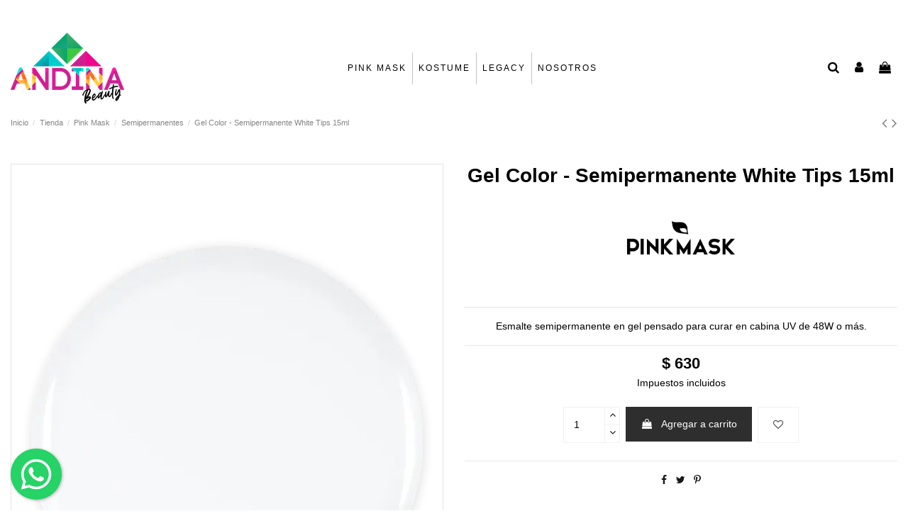

--- FILE ---
content_type: text/html; charset=utf-8
request_url: https://andinatrading.com.uy/semipermanentes-pinkmask/385-gel-color-semipermanente-white-tips-15ml.html
body_size: 18891
content:
<!doctype html>
<html lang="es">

<head>
    
        
  <meta charset="utf-8">


  <meta http-equiv="x-ua-compatible" content="ie=edge">



  


      <!-- Google Tag Manager -->
    <script>(function(w,d,s,l,i){w[l]=w[l]||[];w[l].push({'gtm.start':
      new Date().getTime(),event:'gtm.js'});var f=d.getElementsByTagName(s)[0],
              j=d.createElement(s),dl=l!='dataLayer'?'&l='+l:'';j.async=true;j.src=
              'https://www.googletagmanager.com/gtm.js?id='+i+dl;f.parentNode.insertBefore(j,f);
              })(window,document,'script','dataLayer','GTM-55LQ6N9');</script>
    <!-- End Google Tag Manager -->
  


  <title>Gel Color - Semipermanente White Tips 15ml</title>
  
    
  
  
    
  
  <meta name="description" content="Esmalte semipermanente en gel pensado para curar en cabina UV de 48W o más.">
  <meta name="keywords" content="">
    
      <link rel="canonical" href="https://andinatrading.com.uy/semipermanentes-pinkmask/385-gel-color-semipermanente-white-tips-15ml.html">
    

  
      

  
    <script type="application/ld+json">
  {
    "@context": "https://schema.org",
    "@id": "#store-organization",
    "@type": "Organization",
    "name" : "Andina Trading",
    "url" : "https://andinatrading.com.uy/",
          "logo": {
        "@type": "ImageObject",
        "url":"https://andinatrading.com.uy/img/micro-logo-1629900683.jpg"
      }
      }
</script>

<script type="application/ld+json">
  {
    "@context": "https://schema.org",
    "@type": "WebPage",
    "isPartOf": {
      "@type": "WebSite",
      "url":  "https://andinatrading.com.uy/",
      "name": "Andina Trading"
    },
    "name": "Gel Color - Semipermanente White Tips 15ml",
    "url":  "https://andinatrading.com.uy/semipermanentes-pinkmask/385-gel-color-semipermanente-white-tips-15ml.html"
  }
</script>


  <script type="application/ld+json">
    {
      "@context": "https://schema.org",
      "@type": "BreadcrumbList",
      "itemListElement": [
                  {
            "@type": "ListItem",
            "position": 1,
            "name": "Inicio",
            "item": "https://andinatrading.com.uy/"
          },              {
            "@type": "ListItem",
            "position": 2,
            "name": "Tienda",
            "item": "https://andinatrading.com.uy/38-tienda"
          },              {
            "@type": "ListItem",
            "position": 3,
            "name": "Pink Mask",
            "item": "https://andinatrading.com.uy/70-pink-mask"
          },              {
            "@type": "ListItem",
            "position": 4,
            "name": "Semipermanentes",
            "item": "https://andinatrading.com.uy/73-semipermanentes-pinkmask"
          },              {
            "@type": "ListItem",
            "position": 5,
            "name": "Gel Color - Semipermanente White Tips 15ml",
            "item": "https://andinatrading.com.uy/semipermanentes-pinkmask/385-gel-color-semipermanente-white-tips-15ml.html"
          }          ]
    }
  </script>


  

  
    <script type="application/ld+json">
  {
    "@context": "https://schema.org/",
    "@type": "Product",
    "@id": "#product-snippet-id",
    "name": "Gel Color - Semipermanente White Tips 15ml",
    "description": "Esmalte semipermanente en gel pensado para curar en cabina UV de 48W o más.",
    "category": "Semipermanentes",
    "image" :"https://andinatrading.com.uy/2119-home_default/gel-color-semipermanente-white-tips-15ml.jpg",    "sku": "58001",
    "mpn": "58001"
        ,
    "brand": {
      "@type": "Brand",
      "name": "Pink Mask"
    }
                ,
    "offers": {
      "@type": "Offer",
      "priceCurrency": "UYU",
      "name": "Gel Color - Semipermanente White Tips 15ml",
      "price": "630",
      "url": "https://andinatrading.com.uy/semipermanentes-pinkmask/385-gel-color-semipermanente-white-tips-15ml.html",
      "priceValidUntil": "2026-02-07",
              "image": ["https://andinatrading.com.uy/2119-thickbox_default/gel-color-semipermanente-white-tips-15ml.jpg","https://andinatrading.com.uy/2532-thickbox_default/gel-color-semipermanente-white-tips-15ml.jpg","https://andinatrading.com.uy/2120-thickbox_default/gel-color-semipermanente-white-tips-15ml.jpg"],
            "sku": "58001",
      "mpn": "58001",
                    "availability": "https://schema.org/InStock",
      "seller": {
        "@type": "Organization",
        "name": "Andina Trading"
      }
    }
      }
</script>


  
    
  



    <meta property="og:type" content="product">
    <meta property="og:url" content="https://andinatrading.com.uy/semipermanentes-pinkmask/385-gel-color-semipermanente-white-tips-15ml.html">
    <meta property="og:title" content="Gel Color - Semipermanente White Tips 15ml">
    <meta property="og:site_name" content="Andina Trading">
    <meta property="og:description" content="Esmalte semipermanente en gel pensado para curar en cabina UV de 48W o más.">
    <meta property="og:image" content="https://andinatrading.com.uy/2119-thickbox_default/gel-color-semipermanente-white-tips-15ml.jpg">
    <meta property="og:image:width" content="1100">
    <meta property="og:image:height" content="1422">





      <meta name="viewport" content="initial-scale=1,user-scalable=no,maximum-scale=1,width=device-width">
  


  <meta name="theme-color" content="#a2bf5e">
  <meta name="msapplication-navbutton-color" content="#a2bf5e">


  <link rel="icon" type="image/vnd.microsoft.icon" href="https://andinatrading.com.uy/img/favicon.ico?1629900683">
  <link rel="shortcut icon" type="image/x-icon" href="https://andinatrading.com.uy/img/favicon.ico?1629900683">
    




    <link rel="stylesheet" href="https://andinatrading.com.uy/themes/warehouse/assets/cache/theme-f18779428.css" type="text/css" media="all">




<link rel="preload" as="font"
      href="/themes/warehouse/assets/css/font-awesome/fonts/fontawesome-webfont.woff?v=4.7.0"
      type="font/woff" crossorigin="anonymous">
<link rel="preload" as="font"
      href="/themes/warehouse/assets/css/font-awesome/fonts/fontawesome-webfont.woff2?v=4.7.0"
      type="font/woff2" crossorigin="anonymous">


<link  rel="preload stylesheet"  as="style" href="/themes/warehouse/assets/css/font-awesome/css/font-awesome-preload.css"
       type="text/css" crossorigin="anonymous">





  

  <script>
        var elementorFrontendConfig = {"isEditMode":"","stretchedSectionContainer":"","instagramToken":"","is_rtl":false,"ajax_csfr_token_url":"https:\/\/andinatrading.com.uy\/module\/iqitelementor\/Actions?process=handleCsfrToken&ajax=1"};
        var iqitTheme = {"rm_sticky":"0","rm_breakpoint":0,"op_preloader":"0","cart_style":"floating","cart_confirmation":"notification","h_layout":"4","f_fixed":"","f_layout":"3","h_absolute":"1","h_sticky":"0","hw_width":"inherit","hm_submenu_width":"fullwidth","h_search_type":"box","pl_lazyload":true,"pl_infinity":true,"pl_rollover":true,"pl_crsl_autoplay":false,"pl_slider_ld":4,"pl_slider_d":4,"pl_slider_t":3,"pl_slider_p":2,"pp_thumbs":"bottom","pp_zoom":"inner","pp_image_layout":"carousel","pp_tabs":"accordion","pl_grid_qty":true};
        var iqitcountdown_days = "d.";
        var iqitextendedproduct = {"speed":"70"};
        var iqitfdc_from = 0;
        var iqitmegamenu = {"sticky":"false","containerSelector":"#wrapper > .container"};
        var iqitwishlist = {"nbProducts":0};
        var prestashop = {"cart":{"products":[],"totals":{"total":{"type":"total","label":"Total","amount":0,"value":"$\u00a00"},"total_including_tax":{"type":"total","label":"Total (impuestos incl.)","amount":0,"value":"$\u00a00"},"total_excluding_tax":{"type":"total","label":"Total (impuestos excl.)","amount":0,"value":"$\u00a00"}},"subtotals":{"products":{"type":"products","label":"Subtotal","amount":0,"value":"$\u00a00"},"discounts":null,"shipping":{"type":"shipping","label":"Transporte","amount":0,"value":""},"tax":null},"products_count":0,"summary_string":"0 art\u00edculos","vouchers":{"allowed":1,"added":[]},"discounts":[],"minimalPurchase":100,"minimalPurchaseRequired":"Se necesita una compra m\u00ednima total de $\u00a0100 (impuestos exc.) para validar su pedido. En este momento el valor total de su carrito es de $\u00a00 (impuestos exc.)."},"currency":{"id":3,"name":"Peso uruguayo","iso_code":"UYU","iso_code_num":"858","sign":"$"},"customer":{"lastname":null,"firstname":null,"email":null,"birthday":null,"newsletter":null,"newsletter_date_add":null,"optin":null,"website":null,"company":null,"siret":null,"ape":null,"is_logged":false,"gender":{"type":null,"name":null},"addresses":[]},"language":{"name":"Espa\u00f1ol (Spanish)","iso_code":"es","locale":"es-ES","language_code":"es-UY","is_rtl":"0","date_format_lite":"d\/m\/Y","date_format_full":"d\/m\/Y H:i:s","id":1},"page":{"title":"","canonical":"https:\/\/andinatrading.com.uy\/semipermanentes-pinkmask\/385-gel-color-semipermanente-white-tips-15ml.html","meta":{"title":"Gel Color - Semipermanente White Tips 15ml","description":"Esmalte semipermanente en gel pensado para curar en cabina UV de 48W o m\u00e1s.","keywords":"","robots":"index"},"page_name":"product","body_classes":{"lang-es":true,"lang-rtl":false,"country-UY":true,"currency-UYU":true,"layout-full-width":true,"page-product":true,"tax-display-enabled":true,"product-id-385":true,"product-Gel Color - Semipermanente White Tips 15ml":true,"product-id-category-73":true,"product-id-manufacturer-23":true,"product-id-supplier-0":true,"product-available-for-order":true},"admin_notifications":[]},"shop":{"name":"Andina Trading","logo":"https:\/\/andinatrading.com.uy\/img\/micro-logo-1629900683.jpg","stores_icon":"https:\/\/andinatrading.com.uy\/img\/logo_stores.png","favicon":"https:\/\/andinatrading.com.uy\/img\/favicon.ico"},"urls":{"base_url":"https:\/\/andinatrading.com.uy\/","current_url":"https:\/\/andinatrading.com.uy\/semipermanentes-pinkmask\/385-gel-color-semipermanente-white-tips-15ml.html","shop_domain_url":"https:\/\/andinatrading.com.uy","img_ps_url":"https:\/\/andinatrading.com.uy\/img\/","img_cat_url":"https:\/\/andinatrading.com.uy\/img\/c\/","img_lang_url":"https:\/\/andinatrading.com.uy\/img\/l\/","img_prod_url":"https:\/\/andinatrading.com.uy\/img\/p\/","img_manu_url":"https:\/\/andinatrading.com.uy\/img\/m\/","img_sup_url":"https:\/\/andinatrading.com.uy\/img\/su\/","img_ship_url":"https:\/\/andinatrading.com.uy\/img\/s\/","img_store_url":"https:\/\/andinatrading.com.uy\/img\/st\/","img_col_url":"https:\/\/andinatrading.com.uy\/img\/co\/","img_url":"https:\/\/andinatrading.com.uy\/themes\/warehouse\/assets\/img\/","css_url":"https:\/\/andinatrading.com.uy\/themes\/warehouse\/assets\/css\/","js_url":"https:\/\/andinatrading.com.uy\/themes\/warehouse\/assets\/js\/","pic_url":"https:\/\/andinatrading.com.uy\/upload\/","pages":{"address":"https:\/\/andinatrading.com.uy\/direccion","addresses":"https:\/\/andinatrading.com.uy\/direcciones","authentication":"https:\/\/andinatrading.com.uy\/iniciar-sesion","cart":"https:\/\/andinatrading.com.uy\/carrito","category":"https:\/\/andinatrading.com.uy\/index.php?controller=category","cms":"https:\/\/andinatrading.com.uy\/index.php?controller=cms","contact":"https:\/\/andinatrading.com.uy\/contactenos","discount":"https:\/\/andinatrading.com.uy\/descuento","guest_tracking":"https:\/\/andinatrading.com.uy\/seguimiento-pedido-invitado","history":"https:\/\/andinatrading.com.uy\/historial-de-ordenes","identity":"https:\/\/andinatrading.com.uy\/datos-personales","index":"https:\/\/andinatrading.com.uy\/","my_account":"https:\/\/andinatrading.com.uy\/mi-cuenta","order_confirmation":"https:\/\/andinatrading.com.uy\/confirmacion-pedido","order_detail":"https:\/\/andinatrading.com.uy\/index.php?controller=order-detail","order_follow":"https:\/\/andinatrading.com.uy\/seguimiento-pedido","order":"https:\/\/andinatrading.com.uy\/orden","order_return":"https:\/\/andinatrading.com.uy\/index.php?controller=order-return","order_slip":"https:\/\/andinatrading.com.uy\/facturas-abono","pagenotfound":"https:\/\/andinatrading.com.uy\/pagina-no-encontrada","password":"https:\/\/andinatrading.com.uy\/recuperar-contrase\u00f1a","pdf_invoice":"https:\/\/andinatrading.com.uy\/index.php?controller=pdf-invoice","pdf_order_return":"https:\/\/andinatrading.com.uy\/index.php?controller=pdf-order-return","pdf_order_slip":"https:\/\/andinatrading.com.uy\/index.php?controller=pdf-order-slip","prices_drop":"https:\/\/andinatrading.com.uy\/productos-rebajados","product":"https:\/\/andinatrading.com.uy\/index.php?controller=product","search":"https:\/\/andinatrading.com.uy\/busqueda","sitemap":"https:\/\/andinatrading.com.uy\/mapa del sitio","stores":"https:\/\/andinatrading.com.uy\/tiendas","supplier":"https:\/\/andinatrading.com.uy\/proveedor","register":"https:\/\/andinatrading.com.uy\/iniciar-sesion?create_account=1","order_login":"https:\/\/andinatrading.com.uy\/orden?login=1"},"alternative_langs":[],"theme_assets":"\/themes\/warehouse\/assets\/","actions":{"logout":"https:\/\/andinatrading.com.uy\/?mylogout="},"no_picture_image":{"bySize":{"small_default":{"url":"https:\/\/andinatrading.com.uy\/img\/p\/es-default-small_default.jpg","width":98,"height":127},"cart_default":{"url":"https:\/\/andinatrading.com.uy\/img\/p\/es-default-cart_default.jpg","width":125,"height":162},"home_default":{"url":"https:\/\/andinatrading.com.uy\/img\/p\/es-default-home_default.jpg","width":236,"height":305},"medium_default":{"url":"https:\/\/andinatrading.com.uy\/img\/p\/es-default-medium_default.jpg","width":452,"height":584},"large_default":{"url":"https:\/\/andinatrading.com.uy\/img\/p\/es-default-large_default.jpg","width":605,"height":782},"thickbox_default":{"url":"https:\/\/andinatrading.com.uy\/img\/p\/es-default-thickbox_default.jpg","width":1100,"height":1422}},"small":{"url":"https:\/\/andinatrading.com.uy\/img\/p\/es-default-small_default.jpg","width":98,"height":127},"medium":{"url":"https:\/\/andinatrading.com.uy\/img\/p\/es-default-medium_default.jpg","width":452,"height":584},"large":{"url":"https:\/\/andinatrading.com.uy\/img\/p\/es-default-thickbox_default.jpg","width":1100,"height":1422},"legend":""}},"configuration":{"display_taxes_label":true,"display_prices_tax_incl":true,"is_catalog":false,"show_prices":true,"opt_in":{"partner":false},"quantity_discount":{"type":"price","label":"Precio unitario"},"voucher_enabled":1,"return_enabled":1},"field_required":[],"breadcrumb":{"links":[{"title":"Inicio","url":"https:\/\/andinatrading.com.uy\/"},{"title":"Tienda","url":"https:\/\/andinatrading.com.uy\/38-tienda"},{"title":"Pink Mask","url":"https:\/\/andinatrading.com.uy\/70-pink-mask"},{"title":"Semipermanentes","url":"https:\/\/andinatrading.com.uy\/73-semipermanentes-pinkmask"},{"title":"Gel Color - Semipermanente White Tips 15ml","url":"https:\/\/andinatrading.com.uy\/semipermanentes-pinkmask\/385-gel-color-semipermanente-white-tips-15ml.html"}],"count":5},"link":{"protocol_link":"https:\/\/","protocol_content":"https:\/\/"},"time":1769165714,"static_token":"d039e4f901a43aa2bde56c705419991f","token":"2d73990434a994c55dff499f02d6ce67","debug":false};
        var psemailsubscription_subscription = "https:\/\/andinatrading.com.uy\/module\/ps_emailsubscription\/subscription";
      </script>



  <script async src="https://www.googletagmanager.com/gtag/js?id=UA-211770379-1"></script>
<script>
  window.dataLayer = window.dataLayer || [];
  function gtag(){dataLayer.push(arguments);}
  gtag('js', new Date());
  gtag(
    'config',
    'UA-211770379-1',
    {
      'debug_mode':false
                      }
  );
</script>




    
            <meta property="product:pretax_price:amount" content="516.393443">
        <meta property="product:pretax_price:currency" content="UYU">
        <meta property="product:price:amount" content="630">
        <meta property="product:price:currency" content="UYU">
        
    

    </head>

<body id="product" class="lang-es country-uy currency-uyu layout-full-width page-product tax-display-enabled product-id-385 product-gel-color-semipermanente-white-tips-15ml product-id-category-73 product-id-manufacturer-23 product-id-supplier-0 product-available-for-order body-desktop-header-style-w-4">


            <!-- Google Tag Manager (noscript) -->
        <noscript><iframe src="https://www.googletagmanager.com/ns.html?id=GTM-55LQ6N9"
                          height="0" width="0" style="display:none;visibility:hidden"></iframe></noscript>
        <!-- End Google Tag Manager (noscript) -->
    




    <script type="text/javascript">
    var whats_number = "59897375858";
    var whats_message = "Necesito información";
    var whats_popupmessage = "Hola! ¿Cómo podemos ayudarte?";
    var whats_position = "left";
    var whats_showpopup = "1";
    var whats_size = "72px";
    var whats_headertitle = "Contacto Whatsapp";
    var whats_headercolor = "#128C7E";
    var whats_backgroundcolor = "#25D366";
    var whats_buttonimage = "logo.svg";
    var whats_showonie = "1";
    var whats_auto_opentimeout = "0";
</script>

<div id="whatsapp"></div>



<main id="main-page-content"  >
    
            

    <header id="header" class="desktop-header-style-w-4">
        
            
  <div class="header-banner">
    
  </div>




            <nav class="header-nav">
        <div class="container">
    
        <div class="row justify-content-between">
            <div class="col col-auto col-md left-nav">
                 <div class="d-inline-block"> 

<ul class="social-links _topbar" itemscope itemtype="https://schema.org/Organization" itemid="#store-organization">
                  </ul>

 </div>                 
            </div>
            <div class="col col-auto center-nav text-center">
                
             </div>
            <div class="col col-auto col-md right-nav text-right">
                <div class="d-inline-block">
    <a href="//andinatrading.com.uy/module/iqitwishlist/view">
        <i class="fa fa-heart-o fa-fw" aria-hidden="true"></i> Wishlist (<span
                id="iqitwishlist-nb"></span>)
    </a>
</div>

             </div>
        </div>

                        </div>
            </nav>
        



<div id="desktop-header" class="desktop-header-style-4">
    
            
<div class="header-top">
    <div id="desktop-header-container" class="container">
        <div class="row align-items-center">
                            <div class="col col-auto col-header-left">
                    <div id="desktop_logo">
                        
  <a href="https://andinatrading.com.uy/">
    <img class="logo img-fluid"
         src="https://andinatrading.com.uy/img/micro-logo-1629900683.jpg"
                  alt="Andina Trading"
         width="160"
         height="100"
    >
  </a>

                    </div>
                    
                </div>
                <div class="col col-header-center col-header-menu">
                                        	<div id="iqitmegamenu-wrapper" class="iqitmegamenu-wrapper iqitmegamenu-all">
		<div class="container container-iqitmegamenu">
		<div id="iqitmegamenu-horizontal" class="iqitmegamenu  clearfix" role="navigation">

								
				<nav id="cbp-hrmenu" class="cbp-hrmenu cbp-horizontal cbp-hrsub-narrow">
					<ul>
												<li id="cbp-hrmenu-tab-30" class="cbp-hrmenu-tab cbp-hrmenu-tab-30  cbp-has-submeu">
	<a href="https://andinatrading.com.uy/brand/23-pink-mask" class="nav-link" >

								<span class="cbp-tab-title">
								PINK MASK <i class="fa fa-angle-down cbp-submenu-aindicator"></i></span>
														</a>
														<div class="cbp-hrsub col-8">
								<div class="cbp-hrsub-inner">
									<div class="container iqitmegamenu-submenu-container">
									
																																	




<div class="row menu_row menu-element  first_rows menu-element-id-3">
                

                                                




    <div class="col-2 cbp-menu-column cbp-menu-element menu-element-id-4 ">
        <div class="cbp-menu-column-inner">
                        
                
                
                    
                                                    <div class="row cbp-categories-row">
                                                                                                            <div class="col-12">
                                            <div class="cbp-category-link-w"><a href="https://andinatrading.com.uy/73-semipermanentes-pinkmask"
                                                                                class="cbp-column-title nav-link cbp-category-title">Semipermanentes</a>
                                                                                                                                                    
    <ul class="cbp-links cbp-category-tree"><li ><div class="cbp-category-link-w"><a href="https://andinatrading.com.uy/122-a-dolls-house">A Dolls House</a></div></li><li ><div class="cbp-category-link-w"><a href="https://andinatrading.com.uy/74-carta-completa">Carta Completa</a></div></li><li ><div class="cbp-category-link-w"><a href="https://andinatrading.com.uy/123-change-the-world">Change The World</a></div></li><li ><div class="cbp-category-link-w"><a href="https://andinatrading.com.uy/112-coleccion-street-art">Coleccion Street Art</a></div></li><li ><div class="cbp-category-link-w"><a href="https://andinatrading.com.uy/115-coleccion-sweet">Coleccion Sweet</a></div></li><li ><div class="cbp-category-link-w"><a href="https://andinatrading.com.uy/116-coleccion-the-parks">Coleccion The Parks</a></div></li><li ><div class="cbp-category-link-w"><a href="https://andinatrading.com.uy/119-coleccion-turn-the-radio-on">Coleccion Turn The Radio On</a></div></li><li ><div class="cbp-category-link-w"><a href="https://andinatrading.com.uy/118-coleccion-villanos">Coleccion Villanos</a></div></li><li ><div class="cbp-category-link-w"><a href="https://andinatrading.com.uy/125-gelato-crush">Gelato Crush</a></div></li><li ><div class="cbp-category-link-w"><a href="https://andinatrading.com.uy/113-mythology">Mythology</a></div></li><li ><div class="cbp-category-link-w"><a href="https://andinatrading.com.uy/124-valentines-day">Valentine´s Day</a></div></li></ul>

                                                                                            </div>
                                        </div>
                                                                                                </div>
                                            
                
            

            
            </div>    </div>
                                    




    <div class="col-2 cbp-menu-column cbp-menu-element menu-element-id-5 ">
        <div class="cbp-menu-column-inner">
                        
                
                
                    
                                                    <div class="row cbp-categories-row">
                                                                                                            <div class="col-12">
                                            <div class="cbp-category-link-w"><a href="https://andinatrading.com.uy/77-bases-y-tops"
                                                                                class="cbp-column-title nav-link cbp-category-title">Bases y Tops</a>
                                                                                                                                                    
    <ul class="cbp-links cbp-category-tree"><li ><div class="cbp-category-link-w"><a href="https://andinatrading.com.uy/83-bases">Bases</a></div></li><li ><div class="cbp-category-link-w"><a href="https://andinatrading.com.uy/84-tops">Tops</a></div></li></ul>

                                                                                            </div>
                                        </div>
                                                                                                </div>
                                            
                
            

            
            </div>    </div>
                                    




    <div class="col-2 cbp-menu-column cbp-menu-element menu-element-id-6 ">
        <div class="cbp-menu-column-inner">
                        
                
                
                    
                                                    <div class="row cbp-categories-row">
                                                                                                            <div class="col-12">
                                            <div class="cbp-category-link-w"><a href="https://andinatrading.com.uy/87-nail-art"
                                                                                class="cbp-column-title nav-link cbp-category-title">Nail Art</a>
                                                                                                                                                    
    <ul class="cbp-links cbp-category-tree"><li ><div class="cbp-category-link-w"><a href="https://andinatrading.com.uy/88-gel-paint">Gel Paint</a></div></li></ul>

                                                                                            </div>
                                        </div>
                                                                                                </div>
                                            
                
            

            
            </div>    </div>
                            
                </div>
																					
																			</div>
								</div>
							</div>
													</li>
												<li id="cbp-hrmenu-tab-29" class="cbp-hrmenu-tab cbp-hrmenu-tab-29  cbp-has-submeu">
	<a href="https://andinatrading.com.uy/brand/22-kostume" class="nav-link" >

								<span class="cbp-tab-title">
								Kostume <i class="fa fa-angle-down cbp-submenu-aindicator"></i></span>
														</a>
														<div class="cbp-hrsub col-8">
								<div class="cbp-hrsub-inner">
									<div class="container iqitmegamenu-submenu-container">
									
																																	




<div class="row menu_row menu-element  first_rows menu-element-id-3">
                

                                                




    <div class="col-2 cbp-menu-column cbp-menu-element menu-element-id-4 ">
        <div class="cbp-menu-column-inner">
                        
                
                
                    
                                                    <div class="row cbp-categories-row">
                                                                                                            <div class="col-12">
                                            <div class="cbp-category-link-w"><a href="https://andinatrading.com.uy/54-coloracion"
                                                                                class="cbp-column-title nav-link cbp-category-title">Coloración</a>
                                                                                                                                                    
    <ul class="cbp-links cbp-category-tree"><li ><div class="cbp-category-link-w"><a href="https://andinatrading.com.uy/89-oxidantes">Oxidantes</a></div></li><li ><div class="cbp-category-link-w"><a href="https://andinatrading.com.uy/66-tintas">Tintas</a></div></li><li ><div class="cbp-category-link-w"><a href="https://andinatrading.com.uy/68-tintas-fantasia">Tintas Fantasía</a></div></li></ul>

                                                                                            </div>
                                        </div>
                                                                                                </div>
                                            
                
            

            
            </div>    </div>
                                    




    <div class="col-2 cbp-menu-column cbp-menu-element menu-element-id-5 ">
        <div class="cbp-menu-column-inner">
                        
                
                
                    
                                                    <div class="row cbp-categories-row">
                                                                                                            <div class="col-12">
                                            <div class="cbp-category-link-w"><a href="https://andinatrading.com.uy/90-tratamientos"
                                                                                class="cbp-column-title nav-link cbp-category-title">Tratamientos</a>
                                                                                                                                                    
    <ul class="cbp-links cbp-category-tree"><li ><div class="cbp-category-link-w"><a href="https://andinatrading.com.uy/92-acondicionadores">Acondicionadores</a></div></li><li ><div class="cbp-category-link-w"><a href="https://andinatrading.com.uy/93-mascaras">Máscaras</a></div></li><li ><div class="cbp-category-link-w"><a href="https://andinatrading.com.uy/91-shampoo">Shampoo</a></div></li></ul>

                                                                                            </div>
                                        </div>
                                                                                                </div>
                                            
                
            

            
            </div>    </div>
                                    




    <div class="col-2 cbp-menu-column cbp-menu-element menu-element-id-6 ">
        <div class="cbp-menu-column-inner">
                        
                
                
                    
                                                    <div class="row cbp-categories-row">
                                                                                                            <div class="col-12">
                                            <div class="cbp-category-link-w"><a href="https://andinatrading.com.uy/64-kits-capilares"
                                                                                class="cbp-column-title nav-link cbp-category-title">Kits Capilares</a>
                                                                                                                                            </div>
                                        </div>
                                                                                                </div>
                                            
                
            

            
            </div>    </div>
                                    




    <div class="col-2 cbp-menu-column cbp-menu-element menu-element-id-7 ">
        <div class="cbp-menu-column-inner">
                        
                
                
                    
                                                    <div class="row cbp-categories-row">
                                                                                                                                </div>
                                            
                
            

            
            </div>    </div>
                            
                </div>
																					
																			</div>
								</div>
							</div>
													</li>
												<li id="cbp-hrmenu-tab-31" class="cbp-hrmenu-tab cbp-hrmenu-tab-31 ">
	<a href="https://andinatrading.com.uy/" class="nav-link" >

								<span class="cbp-tab-title">
								Legacy</span>
														</a>
													</li>
												<li id="cbp-hrmenu-tab-26" class="cbp-hrmenu-tab cbp-hrmenu-tab-26 ">
	<a href="https://andinatrading.com.uy/content/4-sobre-nosotros" class="nav-link" >

								<span class="cbp-tab-title">
								Nosotros</span>
														</a>
													</li>
											</ul>
				</nav>
		</div>
		</div>
		<div id="sticky-cart-wrapper"></div>
	</div>

<div id="_desktop_iqitmegamenu-mobile">
	<div id="iqitmegamenu-mobile">
		
		<ul>
		



	
	<li><a  href="https://andinatrading.com.uy/" >Inicio</a></li><li><span class="mm-expand"><i class="fa fa-angle-down expand-icon" aria-hidden="true"></i><i class="fa fa-angle-up close-icon" aria-hidden="true"></i></span><a  href="https://andinatrading.com.uy/38-tienda" >Tienda</a>
	<ul><li><span class="mm-expand"><i class="fa fa-angle-down expand-icon" aria-hidden="true"></i><i class="fa fa-angle-up close-icon" aria-hidden="true"></i></span><a  href="https://andinatrading.com.uy/45-kostume" >Kostume</a>
	<ul><li><span class="mm-expand"><i class="fa fa-angle-down expand-icon" aria-hidden="true"></i><i class="fa fa-angle-up close-icon" aria-hidden="true"></i></span><a  href="https://andinatrading.com.uy/54-coloracion" >Coloración</a>
	<ul><li><a  href="https://andinatrading.com.uy/89-oxidantes" >Oxidantes</a></li><li><a  href="https://andinatrading.com.uy/66-tintas" >Tintas</a></li><li><a  href="https://andinatrading.com.uy/68-tintas-fantasia" >Tintas Fantasía</a></li></ul></li><li><a  href="https://andinatrading.com.uy/64-kits-capilares" >Kits Capilares</a></li><li><span class="mm-expand"><i class="fa fa-angle-down expand-icon" aria-hidden="true"></i><i class="fa fa-angle-up close-icon" aria-hidden="true"></i></span><a  href="https://andinatrading.com.uy/90-tratamientos" >Tratamientos</a>
	<ul><li><a  href="https://andinatrading.com.uy/92-acondicionadores" >Acondicionadores</a></li><li><a  href="https://andinatrading.com.uy/93-mascaras" >Máscaras</a></li><li><a  href="https://andinatrading.com.uy/91-shampoo" >Shampoo</a></li></ul></li></ul></li><li><span class="mm-expand"><i class="fa fa-angle-down expand-icon" aria-hidden="true"></i><i class="fa fa-angle-up close-icon" aria-hidden="true"></i></span><a  href="https://andinatrading.com.uy/70-pink-mask" >Pink Mask</a>
	<ul><li><a  href="https://andinatrading.com.uy/128-20-off" >20% OFF</a></li><li><a  href="https://andinatrading.com.uy/126-accesorios" >Accesorios</a></li><li><span class="mm-expand"><i class="fa fa-angle-down expand-icon" aria-hidden="true"></i><i class="fa fa-angle-up close-icon" aria-hidden="true"></i></span><a  href="https://andinatrading.com.uy/77-bases-y-tops" >Bases y Tops</a>
	<ul><li><a  href="https://andinatrading.com.uy/83-bases" >Bases</a></li><li><a  href="https://andinatrading.com.uy/84-tops" >Tops</a></li></ul></li><li><span class="mm-expand"><i class="fa fa-angle-down expand-icon" aria-hidden="true"></i><i class="fa fa-angle-up close-icon" aria-hidden="true"></i></span><a  href="https://andinatrading.com.uy/117-construccion" >Construcción</a>
	<ul><li><a  href="https://andinatrading.com.uy/121-builder-gel-in-a-bottle" >Builder Gel in a Bottle</a></li><li><a  href="https://andinatrading.com.uy/127-builder-gel-in-a-pot" >Builder Gel in a Pot</a></li><li><a  href="https://andinatrading.com.uy/120-easy-gel" >Easy Gel</a></li></ul></li><li><span class="mm-expand"><i class="fa fa-angle-down expand-icon" aria-hidden="true"></i><i class="fa fa-angle-up close-icon" aria-hidden="true"></i></span><a  href="https://andinatrading.com.uy/87-nail-art" >Nail Art</a>
	<ul><li><a  href="https://andinatrading.com.uy/88-gel-paint" >Gel Paint</a></li></ul></li><li><span class="mm-expand"><i class="fa fa-angle-down expand-icon" aria-hidden="true"></i><i class="fa fa-angle-up close-icon" aria-hidden="true"></i></span><a  href="https://andinatrading.com.uy/73-semipermanentes-pinkmask" >Semipermanentes</a>
	<ul><li><a  href="https://andinatrading.com.uy/122-a-dolls-house" >A Dolls House</a></li><li><a  href="https://andinatrading.com.uy/74-carta-completa" >Carta Completa</a></li><li><a  href="https://andinatrading.com.uy/123-change-the-world" >Change The World</a></li><li><a  href="https://andinatrading.com.uy/112-coleccion-street-art" >Coleccion Street Art</a></li><li><a  href="https://andinatrading.com.uy/115-coleccion-sweet" >Coleccion Sweet</a></li><li><a  href="https://andinatrading.com.uy/116-coleccion-the-parks" >Coleccion The Parks</a></li><li><a  href="https://andinatrading.com.uy/119-coleccion-turn-the-radio-on" >Coleccion Turn The Radio On</a></li><li><a  href="https://andinatrading.com.uy/118-coleccion-villanos" >Coleccion Villanos</a></li><li><a  href="https://andinatrading.com.uy/125-gelato-crush" >Gelato Crush</a></li><li><a  href="https://andinatrading.com.uy/113-mythology" >Mythology</a></li><li><a  href="https://andinatrading.com.uy/124-valentines-day" >Valentine´s Day</a></li></ul></li><li><a  href="https://andinatrading.com.uy/129-semipermanentes-7ml" >Semipermanentes 7ml</a></li></ul></li></ul></li><li><a  href="/blog" >Comunidad</a></li><li><a  href="https://andinatrading.com.uy/content/7-mayoristas" >Mayoristas</a></li><li><a  href="https://andinatrading.com.uy/content/4-sobre-nosotros" >Sobre nosotros</a></li>
		</ul>
		
	</div>
</div>

                    
                </div>
                        <div class="col col-auto col-header-right">
                <div class="row no-gutters justify-content-end">
                                            <div id="header-search-btn" class="col col-auto header-btn-w header-search-btn-w">
    <a data-toggle="dropdown" id="header-search-btn-drop"  class="header-btn header-search-btn" data-display="static">
        <i class="fa fa-search fa-fw icon" aria-hidden="true"></i>
        <span class="title">Buscar</span>
    </a>
            <div class="dropdown-content dropdown-menu dropdown-search">
            
<!-- Block search module TOP -->
<div id="search_widget" class="search-widget" data-search-controller-url="https://andinatrading.com.uy/module/iqitsearch/searchiqit">
    <form method="get" action="https://andinatrading.com.uy/module/iqitsearch/searchiqit">
        <div class="input-group">
            <input type="text" name="s" value="" data-all-text="Mostrar todos los resultados"
                   data-blog-text="Blog post"
                   data-product-text="Producto"
                   data-brands-text="Marca"
                   autocomplete="off" autocorrect="off" autocapitalize="off" spellcheck="false"
                   placeholder="Busque en nuestro catálogo" class="form-control form-search-control" />
            <button type="submit" class="search-btn">
                <i class="fa fa-search"></i>
            </button>
        </div>
    </form>
</div>
<!-- /Block search module TOP -->

        </div>
    </div>
                    
                    
                                            <div id="header-user-btn" class="col col-auto header-btn-w header-user-btn-w">
            <a href="https://andinatrading.com.uy/mi-cuenta"
           title="Ingrese a su cuenta de cliente"
           rel="nofollow" class="header-btn header-user-btn">
            <i class="fa fa-user fa-fw icon" aria-hidden="true"></i>
            <span class="title">Loguearse</span>
        </a>
    </div>









                                        

                    

                                            
                                                    <div id="ps-shoppingcart-wrapper" class="col col-auto">
    <div id="ps-shoppingcart"
         class="header-btn-w header-cart-btn-w ps-shoppingcart dropdown">
         <div id="blockcart" class="blockcart cart-preview"
         data-refresh-url="//andinatrading.com.uy/module/ps_shoppingcart/ajax">
        <a id="cart-toogle" class="cart-toogle header-btn header-cart-btn" data-toggle="dropdown" data-display="static">
            <i class="fa fa-shopping-bag fa-fw icon" aria-hidden="true"><span class="cart-products-count-btn  d-none">0</span></i>
            <span class="info-wrapper">
            <span class="title">Carrito</span>
            <span class="cart-toggle-details">
            <span class="text-faded cart-separator"> / </span>
                            Vacío
                        </span>
            </span>
        </a>
        <div id="_desktop_blockcart-content" class="dropdown-menu-custom dropdown-menu">
    <div id="blockcart-content" class="blockcart-content" >
        <div class="cart-title">
            <span class="modal-title">Carrito</span>
            <button type="button" id="js-cart-close" class="close">
                <span>×</span>
            </button>
            <hr>
        </div>
                    <span class="no-items">No hay artículos en tu carrito</span>
            </div>
</div> </div>




    </div>
</div>
                                                
                                    </div>
                
            </div>
            <div class="col-12">
                <div class="row">
                    
                </div>
            </div>
        </div>
    </div>
</div>


    </div>



    <div id="mobile-header" class="mobile-header-style-3">
                    <div class="container">
    <div class="mobile-main-bar">
        <div class="col-mobile-logo text-center">
            
  <a href="https://andinatrading.com.uy/">
    <img class="logo img-fluid"
         src="https://andinatrading.com.uy/img/micro-logo-1629900683.jpg"
                  alt="Andina Trading"
         width="160"
         height="100"
    >
  </a>

        </div>
    </div>
</div>
<div id="mobile-header-sticky">
    <div class="mobile-buttons-bar">
        <div class="container">
            <div class="row no-gutters align-items-center row-mobile-buttons">
                <div class="col  col-mobile-btn col-mobile-btn-menu text-center col-mobile-menu-dropdown">
                    <a class="m-nav-btn"  data-toggle="dropdown" data-display="static"><i class="fa fa-bars" aria-hidden="true"></i>
                        <span>Menu</span></a>
                    <div id="mobile_menu_click_overlay"></div>
                    <div id="_mobile_iqitmegamenu-mobile" class="text-left dropdown-menu-custom dropdown-menu"></div>
                </div>
                <div id="mobile-btn-search" class="col col-mobile-btn col-mobile-btn-search text-center">
                    <a class="m-nav-btn" data-toggle="dropdown" data-display="static"><i class="fa fa-search" aria-hidden="true"></i>
                        <span>Buscar</span></a>
                    <div id="search-widget-mobile" class="dropdown-content dropdown-menu dropdown-mobile search-widget">
                        
                                                    
<!-- Block search module TOP -->
<form method="get" action="https://andinatrading.com.uy/module/iqitsearch/searchiqit">
    <div class="input-group">
        <input type="text" name="s" value=""
               placeholder="Buscar"
               data-all-text="Mostrar todos los resultados"
               data-blog-text="Blog post"
               data-product-text="Producto"
               data-brands-text="Marca"
               autocomplete="off" autocorrect="off" autocapitalize="off" spellcheck="false"
               class="form-control form-search-control">
        <button type="submit" class="search-btn">
            <i class="fa fa-search"></i>
        </button>
    </div>
</form>
<!-- /Block search module TOP -->

                                                
                    </div>


                </div>
                <div class="col col-mobile-btn col-mobile-btn-account text-center">
                    <a href="https://andinatrading.com.uy/mi-cuenta" class="m-nav-btn"><i class="fa fa-user" aria-hidden="true"></i>
                        <span>     
                                                            Loguearse
                                                        </span></a>
                </div>

                

                                <div class="col col-mobile-btn col-mobile-btn-cart ps-shoppingcart text-center dropdown">
                   <div id="mobile-cart-wrapper">
                    <a id="mobile-cart-toogle" class="m-nav-btn" data-display="static" data-toggle="dropdown"><i class="fa fa-shopping-bag mobile-bag-icon" aria-hidden="true"><span id="mobile-cart-products-count" class="cart-products-count cart-products-count-btn">
                                
                                                                    0
                                                                
                            </span></i>
                        <span>Carrito</span></a>
                    <div id="_mobile_blockcart-content" class="dropdown-menu-custom dropdown-menu"></div>
                   </div>
                </div>
                            </div>
        </div>
    </div>
</div>            </div>



        
    </header>
    

    <section id="wrapper">
        
        

<nav data-depth="5" class="breadcrumb">
            <div class="container">
                <div class="row align-items-center">
                <div class="col">
                    <ol>
                        
                            


                                 
                                                                            <li>
                                            <a href="https://andinatrading.com.uy/"><span>Inicio</span></a>
                                        </li>
                                                                    

                            


                                 
                                                                            <li>
                                            <a href="https://andinatrading.com.uy/38-tienda"><span>Tienda</span></a>
                                        </li>
                                                                    

                            


                                 
                                                                            <li>
                                            <a href="https://andinatrading.com.uy/70-pink-mask"><span>Pink Mask</span></a>
                                        </li>
                                                                    

                            


                                 
                                                                            <li>
                                            <a href="https://andinatrading.com.uy/73-semipermanentes-pinkmask"><span>Semipermanentes</span></a>
                                        </li>
                                                                    

                            


                                 
                                                                            <li>
                                            <span>Gel Color - Semipermanente White Tips 15ml</span>
                                        </li>
                                                                    

                                                    
                    </ol>
                </div>
                <div class="col col-auto"> <div id="iqitproductsnav">
            <a href="https://andinatrading.com.uy/20-off/370-gel-color-semipermanente-hera-col-street-art-15ml.html" title="Previous product">
           <i class="fa fa-angle-left" aria-hidden="true"></i>        </a>
                <a href="https://andinatrading.com.uy/coleccion-sweet/386-gel-color-semipermanente-sweet-yellow-15ml.html" title="Next product">
             <i class="fa fa-angle-right" aria-hidden="true"></i>        </a>
    </div>


</div>
            </div>
                    </div>
        </nav>


        <div id="inner-wrapper" class="container">
            
            
                
<aside id="notifications">
    
    
    
    </aside>
            

            

                
    <div id="content-wrapper" class="js-content-wrapper">
        
        
    <section id="main">
        <div id="product-preloader"><i class="fa fa-circle-o-notch fa-spin"></i></div>
        <div id="main-product-wrapper" class="product-container js-product-container">
        <meta content="https://andinatrading.com.uy/semipermanentes-pinkmask/385-gel-color-semipermanente-white-tips-15ml.html">


        <div class="row product-info-row">
            <div class="col-md-6 col-product-image">
                
                        

                            
                                    <div class="images-container js-images-container images-container-bottom">
                    
    <div class="product-cover">

        

    <ul class="product-flags js-product-flags">
            </ul>


        <div id="product-images-large" class="product-images-large swiper-container">
            <div class="swiper-wrapper">
                                                            <div class="product-lmage-large swiper-slide">
                            <div class="easyzoom easyzoom-product">
                                <a href="https://andinatrading.com.uy/2119-thickbox_default/gel-color-semipermanente-white-tips-15ml.jpg" class="js-easyzoom-trigger" rel="nofollow"></a>
                            </div>
                            <a class="expander" data-toggle="modal" data-target="#product-modal"><span><i class="fa fa-expand" aria-hidden="true"></i></span></a>                            <img
                                    data-src="https://andinatrading.com.uy/2119-large_default/gel-color-semipermanente-white-tips-15ml.jpg"
                                    data-image-large-src="https://andinatrading.com.uy/2119-thickbox_default/gel-color-semipermanente-white-tips-15ml.jpg"
                                    alt="Gel Color - Semipermanente White Tips..."
                                    title="Gel Color - Semipermanente White Tips..."
                                    content="https://andinatrading.com.uy/2119-large_default/gel-color-semipermanente-white-tips-15ml.jpg"
                                    width="605"
                                    height="782"
                                    src="data:image/svg+xml,%3Csvg xmlns='http://www.w3.org/2000/svg' viewBox='0 0 605 782'%3E%3C/svg%3E"
                                    class="img-fluid swiper-lazy"
                            >
                        </div>
                                            <div class="product-lmage-large swiper-slide">
                            <div class="easyzoom easyzoom-product">
                                <a href="https://andinatrading.com.uy/2532-thickbox_default/gel-color-semipermanente-white-tips-15ml.jpg" class="js-easyzoom-trigger" rel="nofollow"></a>
                            </div>
                            <a class="expander" data-toggle="modal" data-target="#product-modal"><span><i class="fa fa-expand" aria-hidden="true"></i></span></a>                            <img
                                    data-src="https://andinatrading.com.uy/2532-large_default/gel-color-semipermanente-white-tips-15ml.jpg"
                                    data-image-large-src="https://andinatrading.com.uy/2532-thickbox_default/gel-color-semipermanente-white-tips-15ml.jpg"
                                    alt="Gel Color - Semipermanente White Tips..."
                                    title="Gel Color - Semipermanente White Tips..."
                                    content="https://andinatrading.com.uy/2532-large_default/gel-color-semipermanente-white-tips-15ml.jpg"
                                    width="605"
                                    height="782"
                                    src="data:image/svg+xml,%3Csvg xmlns='http://www.w3.org/2000/svg' viewBox='0 0 605 782'%3E%3C/svg%3E"
                                    class="img-fluid swiper-lazy"
                            >
                        </div>
                                            <div class="product-lmage-large swiper-slide">
                            <div class="easyzoom easyzoom-product">
                                <a href="https://andinatrading.com.uy/2120-thickbox_default/gel-color-semipermanente-white-tips-15ml.jpg" class="js-easyzoom-trigger" rel="nofollow"></a>
                            </div>
                            <a class="expander" data-toggle="modal" data-target="#product-modal"><span><i class="fa fa-expand" aria-hidden="true"></i></span></a>                            <img
                                    data-src="https://andinatrading.com.uy/2120-large_default/gel-color-semipermanente-white-tips-15ml.jpg"
                                    data-image-large-src="https://andinatrading.com.uy/2120-thickbox_default/gel-color-semipermanente-white-tips-15ml.jpg"
                                    alt="Gel Color - Semipermanente White Tips..."
                                    title="Gel Color - Semipermanente White Tips..."
                                    content="https://andinatrading.com.uy/2120-large_default/gel-color-semipermanente-white-tips-15ml.jpg"
                                    width="605"
                                    height="782"
                                    src="data:image/svg+xml,%3Csvg xmlns='http://www.w3.org/2000/svg' viewBox='0 0 605 782'%3E%3C/svg%3E"
                                    class="img-fluid swiper-lazy"
                            >
                        </div>
                                                </div>
            <div class="swiper-button-prev swiper-button-inner-prev swiper-button-arrow"></div>
            <div class="swiper-button-next swiper-button-inner-next swiper-button-arrow"></div>
        </div>
    </div>

            

        <div class="js-qv-mask mask">
        <div id="product-images-thumbs" class="product-images js-qv-product-images swiper-container">
            <div class="swiper-wrapper">
                           <div class="swiper-slide"> <div class="thumb-container js-thumb-container">
                    <img
                            class="thumb js-thumb  selected js-thumb-selected  img-fluid swiper-lazy"
                            data-image-medium-src="https://andinatrading.com.uy/2119-medium_default/gel-color-semipermanente-white-tips-15ml.jpg"
                            data-image-large-src="https://andinatrading.com.uy/2119-thickbox_default/gel-color-semipermanente-white-tips-15ml.jpg"
                            src="data:image/svg+xml,%3Csvg xmlns='http://www.w3.org/2000/svg' viewBox='0 0 452 584'%3E%3C/svg%3E"
                            data-src="https://andinatrading.com.uy/2119-medium_default/gel-color-semipermanente-white-tips-15ml.jpg"
                                                            alt="Gel Color - Semipermanente White Tips 15ml"
                                                        title=""
                            width="452"
                            height="584"
                    >
                </div> </div>
                           <div class="swiper-slide"> <div class="thumb-container js-thumb-container">
                    <img
                            class="thumb js-thumb   img-fluid swiper-lazy"
                            data-image-medium-src="https://andinatrading.com.uy/2532-medium_default/gel-color-semipermanente-white-tips-15ml.jpg"
                            data-image-large-src="https://andinatrading.com.uy/2532-thickbox_default/gel-color-semipermanente-white-tips-15ml.jpg"
                            src="data:image/svg+xml,%3Csvg xmlns='http://www.w3.org/2000/svg' viewBox='0 0 452 584'%3E%3C/svg%3E"
                            data-src="https://andinatrading.com.uy/2532-medium_default/gel-color-semipermanente-white-tips-15ml.jpg"
                                                            alt="Gel Color - Semipermanente White Tips 15ml"
                                                        title=""
                            width="452"
                            height="584"
                    >
                </div> </div>
                           <div class="swiper-slide"> <div class="thumb-container js-thumb-container">
                    <img
                            class="thumb js-thumb   img-fluid swiper-lazy"
                            data-image-medium-src="https://andinatrading.com.uy/2120-medium_default/gel-color-semipermanente-white-tips-15ml.jpg"
                            data-image-large-src="https://andinatrading.com.uy/2120-thickbox_default/gel-color-semipermanente-white-tips-15ml.jpg"
                            src="data:image/svg+xml,%3Csvg xmlns='http://www.w3.org/2000/svg' viewBox='0 0 452 584'%3E%3C/svg%3E"
                            data-src="https://andinatrading.com.uy/2120-medium_default/gel-color-semipermanente-white-tips-15ml.jpg"
                                                            alt="Gel Color - Semipermanente White Tips 15ml"
                                                        title=""
                            width="452"
                            height="584"
                    >
                </div> </div>
                        </div>
            <div class="swiper-button-prev swiper-button-inner-prev swiper-button-arrow"></div>
            <div class="swiper-button-next swiper-button-inner-next swiper-button-arrow"></div>
        </div>
    </div>
    
            </div>




                            

                            
                                <div class="after-cover-tumbnails text-center">






</div>
                            

                            
                                <div class="after-cover-tumbnails2 mt-4"></div>
                            
                        
                
            </div>

            <div class="col-md-6 col-product-info">
                <div id="col-product-info">
                
                    <div class="product_header_container clearfix">

                        
                                                    

                        
                        <h1 class="h1 page-title"><span>Gel Color - Semipermanente White Tips 15ml</span></h1>
                    
                        
                                                                                                                                                <div class="product-manufacturer mb-3">
                                            <a href="https://andinatrading.com.uy/brand/23-pink-mask">
                                                <img src="https://andinatrading.com.uy/img/m/23.jpg"
                                                     class="img-fluid  manufacturer-logo" loading="lazy" alt="Pink Mask" />
                                            </a>
                                            </div>
                                        
                                                                                                                

                        
                            








                        

                                            </div>
                

                <div class="product-information">
                    
                        <div id="product-description-short-385"
                              class="rte-content product-description"><p>Esmalte semipermanente en gel pensado para curar en cabina UV de 48W o más.</p></div>
                    

                    
                    <div class="product-actions js-product-actions">
                        
                            <form action="https://andinatrading.com.uy/carrito" method="post" id="add-to-cart-or-refresh">
                                <input type="hidden" name="token" value="d039e4f901a43aa2bde56c705419991f">
                                <input type="hidden" name="id_product" value="385"
                                       id="product_page_product_id">
                                <input type="hidden" name="id_customization" value="0" id="product_customization_id" class="js-product-customization-id">

                                
                                    
                                    <div class="product-variants js-product-variants"">

    </div>




                                

                                
                                                                    

                                                                    <div class="product_p_price_container">
                                    
                                        


    <div class="product-prices js-product-prices">

        
                    


        
                    
                            
        

        
            <div class="">

                <div>
                    <span class="current-price"><span class="product-price current-price-value" content="630">
                                                                                      $ 630
                                                    </span></span>
                                    </div>

                
                                    
            </div>
        

        
                    

        
                    

        
                    

        

            <div class="tax-shipping-delivery-label">
                                    Impuestos incluidos
                                
                
                                                                                                            </div>

        
            </div>






                                    
                                    </div>
                                
                                
                                    <div class="product-add-to-cart pt-3 js-product-add-to-cart"">

            
            <div class="row extra-small-gutters product-quantity ">
                <div class="col col-12 col-sm-auto col-add-qty">
                    <div class="qty ">
                        <input
                                type="number"
                                name="qty"
                                id="quantity_wanted"
                                inputmode="numeric"
                                pattern="[0-9]*"
                                                                    value="1"
                                    min="1"
                                                                class="input-group "
                        >
                    </div>
                </div>
                <div class="col col-12 col-sm-auto col-add-btn ">
                    <div class="add">
                        <button
                                class="btn btn-primary btn-lg add-to-cart"
                                data-button-action="add-to-cart"
                                type="submit"
                                                        >
                            <i class="fa fa-shopping-bag fa-fw bag-icon" aria-hidden="true"></i>
                            <i class="fa fa-circle-o-notch fa-spin fa-fw spinner-icon" aria-hidden="true"></i>
                            Agregar a carrito
                        </button>

                    </div>
                </div>
                    <div class="col col-sm-auto col-add-wishlist">
        <button type="button" data-toggle="tooltip" data-placement="top"  title="Agregar a wishlist"
           class="btn btn-secondary btn-lg btn-iconic btn-iqitwishlist-add js-iqitwishlist-add" data-animation="false" id="iqit-wishlist-product-btn"
           data-id-product="385"
           data-id-product-attribute="0"
           data-url="//andinatrading.com.uy/module/iqitwishlist/actions">
            <i class="fa fa-heart-o not-added" aria-hidden="true"></i> <i class="fa fa-heart added"
                                                                          aria-hidden="true"></i>
        </button>
    </div>

            </div>
            
        

        
            <p class="product-minimal-quantity js-product-minimal-quantity">
                            </p>
        
    
</div>
                                

                                
                                    <section class="product-discounts js-product-discounts mb-3">
</section>


                                

                                
                            </form>
                            
                                <div class="product-additional-info js-product-additional-info">
  

      <div class="social-sharing">
      <ul>
                  <li class="facebook">
            <a href="https://www.facebook.com/sharer.php?u=https%3A%2F%2Fandinatrading.com.uy%2Fsemipermanentes-pinkmask%2F385-gel-color-semipermanente-white-tips-15ml.html" title="Compartir" target="_blank" rel="nofollow noopener noreferrer">
                              <i class="fa fa-facebook" aria-hidden="true"></i>
                          </a>
          </li>
                  <li class="twitter">
            <a href="https://twitter.com/intent/tweet?text=Gel+Color+-+Semipermanente+White+Tips+15ml https%3A%2F%2Fandinatrading.com.uy%2Fsemipermanentes-pinkmask%2F385-gel-color-semipermanente-white-tips-15ml.html" title="Tuitear" target="_blank" rel="nofollow noopener noreferrer">
                              <i class="fa fa-twitter" aria-hidden="true"></i>
                          </a>
          </li>
                  <li class="pinterest">
            <a href="https://www.pinterest.com/pin/create/button/?media=https%3A%2F%2Fandinatrading.com.uy%2F2119%2Fgel-color-semipermanente-white-tips-15ml.jpg&amp;url=https%3A%2F%2Fandinatrading.com.uy%2Fsemipermanentes-pinkmask%2F385-gel-color-semipermanente-white-tips-15ml.html" title="Pinterest" target="_blank" rel="nofollow noopener noreferrer">
                              <i class="fa fa-pinterest-p" aria-hidden="true"></i>
                          </a>
          </li>
              </ul>
    </div>
  



</div>
                            
                        

                        
                            
                        

                                                                                    

    <a name="products-tab-anchor" id="products-tab-anchor"> &nbsp;</a>


    <div id="productdaas-accordion" class="iqit-accordion mb-5" role="tablist" aria-multiselectable="true">

        
        
                            <div class="card">
            <div class="title" role="tab">
                <a data-toggle="collapse" data-parent="#productdaas-accordion" href="#productdaas-accordion-description" aria-expanded="true">
                    Descripción
                    <i class="fa fa-angle-down float-right angle-down" aria-hidden="true"></i>
                    <i class="fa fa-angle-up float-right angle-up" aria-hidden="true"></i>
                </a>
            </div>
            <div id="productdaas-accordion-description" class="content collapse  show" role="tabpanel">
                    
                        <div class="product-description">
                        <div class="rte-content"><p>Esmalte semipermanente que forma parte de la colección Vía Láctea. Pensado para curar en cabina UV de 48W o más. Desarrollado especialmente para uso profesional, formulado para mantener tus uñas fuertes y sanas.</p></div>                                                    </div>
                    
            </div>
        </div>
    
        <div class="card empty-product-details" id="product-details-tab-card">
            <div class="title" role="tab">
                <a   class="collapsed" data-toggle="collapse" data-parent="#productdaas-accordion" href="#productdaas-accordion-details" aria-expanded="true">
                    Detalles de producto
                    <i class="fa fa-angle-down float-right angle-down" aria-hidden="true"></i>
                    <i class="fa fa-angle-up float-right angle-up" aria-hidden="true"></i>
                </a>
            </div>
            <div id="productdaas-accordion-details" class="content collapse " role="tabpanel">
                <div class="mt-4 mb-3">
                    
                    <div id="product-details" data-product="{&quot;id_shop_default&quot;:&quot;1&quot;,&quot;id_manufacturer&quot;:&quot;23&quot;,&quot;id_supplier&quot;:&quot;0&quot;,&quot;reference&quot;:&quot;58001&quot;,&quot;is_virtual&quot;:&quot;0&quot;,&quot;delivery_in_stock&quot;:&quot;&quot;,&quot;delivery_out_stock&quot;:&quot;&quot;,&quot;id_category_default&quot;:&quot;73&quot;,&quot;on_sale&quot;:&quot;0&quot;,&quot;online_only&quot;:&quot;0&quot;,&quot;ecotax&quot;:0,&quot;minimal_quantity&quot;:&quot;1&quot;,&quot;low_stock_threshold&quot;:null,&quot;low_stock_alert&quot;:&quot;0&quot;,&quot;price&quot;:&quot;$\u00a0630&quot;,&quot;unity&quot;:&quot;&quot;,&quot;unit_price_ratio&quot;:&quot;0.000000&quot;,&quot;additional_shipping_cost&quot;:&quot;0.000000&quot;,&quot;customizable&quot;:&quot;0&quot;,&quot;text_fields&quot;:&quot;0&quot;,&quot;uploadable_files&quot;:&quot;0&quot;,&quot;redirect_type&quot;:&quot;404&quot;,&quot;id_type_redirected&quot;:&quot;0&quot;,&quot;available_for_order&quot;:&quot;1&quot;,&quot;available_date&quot;:&quot;0000-00-00&quot;,&quot;show_condition&quot;:&quot;0&quot;,&quot;condition&quot;:&quot;new&quot;,&quot;show_price&quot;:&quot;1&quot;,&quot;indexed&quot;:&quot;1&quot;,&quot;visibility&quot;:&quot;both&quot;,&quot;cache_default_attribute&quot;:&quot;0&quot;,&quot;advanced_stock_management&quot;:&quot;0&quot;,&quot;date_add&quot;:&quot;2023-01-23 14:22:21&quot;,&quot;date_upd&quot;:&quot;2026-01-22 14:47:30&quot;,&quot;pack_stock_type&quot;:&quot;3&quot;,&quot;meta_description&quot;:&quot;&quot;,&quot;meta_keywords&quot;:&quot;&quot;,&quot;meta_title&quot;:&quot;&quot;,&quot;link_rewrite&quot;:&quot;gel-color-semipermanente-white-tips-15ml&quot;,&quot;name&quot;:&quot;Gel Color - Semipermanente White Tips 15ml&quot;,&quot;description&quot;:&quot;&lt;p&gt;Esmalte semipermanente que forma parte de la colecci\u00f3n V\u00eda L\u00e1ctea. Pensado para curar en cabina UV de 48W o m\u00e1s. Desarrollado especialmente para uso profesional, formulado para mantener tus u\u00f1as fuertes y sanas.&lt;\/p&gt;&quot;,&quot;description_short&quot;:&quot;&lt;p&gt;Esmalte semipermanente en gel pensado para curar en cabina UV de 48W o m\u00e1s.&lt;\/p&gt;&quot;,&quot;available_now&quot;:&quot;&quot;,&quot;available_later&quot;:&quot;&quot;,&quot;id&quot;:385,&quot;id_product&quot;:385,&quot;out_of_stock&quot;:2,&quot;new&quot;:0,&quot;id_product_attribute&quot;:&quot;0&quot;,&quot;quantity_wanted&quot;:1,&quot;extraContent&quot;:[],&quot;allow_oosp&quot;:0,&quot;category&quot;:&quot;semipermanentes-pinkmask&quot;,&quot;category_name&quot;:&quot;Semipermanentes&quot;,&quot;link&quot;:&quot;https:\/\/andinatrading.com.uy\/semipermanentes-pinkmask\/385-gel-color-semipermanente-white-tips-15ml.html&quot;,&quot;attribute_price&quot;:0,&quot;price_tax_exc&quot;:516.393443,&quot;price_without_reduction&quot;:630,&quot;reduction&quot;:0,&quot;specific_prices&quot;:[],&quot;quantity&quot;:5,&quot;quantity_all_versions&quot;:5,&quot;id_image&quot;:&quot;es-default&quot;,&quot;features&quot;:[],&quot;attachments&quot;:[],&quot;virtual&quot;:0,&quot;pack&quot;:0,&quot;packItems&quot;:[],&quot;nopackprice&quot;:0,&quot;customization_required&quot;:false,&quot;rate&quot;:22,&quot;tax_name&quot;:&quot;IVA UY 22%&quot;,&quot;ecotax_rate&quot;:0,&quot;unit_price&quot;:&quot;&quot;,&quot;customizations&quot;:{&quot;fields&quot;:[]},&quot;id_customization&quot;:0,&quot;is_customizable&quot;:false,&quot;show_quantities&quot;:false,&quot;quantity_label&quot;:&quot;Art\u00edculos&quot;,&quot;quantity_discounts&quot;:[],&quot;customer_group_discount&quot;:0,&quot;images&quot;:[{&quot;bySize&quot;:{&quot;small_default&quot;:{&quot;url&quot;:&quot;https:\/\/andinatrading.com.uy\/2119-small_default\/gel-color-semipermanente-white-tips-15ml.jpg&quot;,&quot;width&quot;:98,&quot;height&quot;:127},&quot;cart_default&quot;:{&quot;url&quot;:&quot;https:\/\/andinatrading.com.uy\/2119-cart_default\/gel-color-semipermanente-white-tips-15ml.jpg&quot;,&quot;width&quot;:125,&quot;height&quot;:162},&quot;home_default&quot;:{&quot;url&quot;:&quot;https:\/\/andinatrading.com.uy\/2119-home_default\/gel-color-semipermanente-white-tips-15ml.jpg&quot;,&quot;width&quot;:236,&quot;height&quot;:305},&quot;medium_default&quot;:{&quot;url&quot;:&quot;https:\/\/andinatrading.com.uy\/2119-medium_default\/gel-color-semipermanente-white-tips-15ml.jpg&quot;,&quot;width&quot;:452,&quot;height&quot;:584},&quot;large_default&quot;:{&quot;url&quot;:&quot;https:\/\/andinatrading.com.uy\/2119-large_default\/gel-color-semipermanente-white-tips-15ml.jpg&quot;,&quot;width&quot;:605,&quot;height&quot;:782},&quot;thickbox_default&quot;:{&quot;url&quot;:&quot;https:\/\/andinatrading.com.uy\/2119-thickbox_default\/gel-color-semipermanente-white-tips-15ml.jpg&quot;,&quot;width&quot;:1100,&quot;height&quot;:1422}},&quot;small&quot;:{&quot;url&quot;:&quot;https:\/\/andinatrading.com.uy\/2119-small_default\/gel-color-semipermanente-white-tips-15ml.jpg&quot;,&quot;width&quot;:98,&quot;height&quot;:127},&quot;medium&quot;:{&quot;url&quot;:&quot;https:\/\/andinatrading.com.uy\/2119-medium_default\/gel-color-semipermanente-white-tips-15ml.jpg&quot;,&quot;width&quot;:452,&quot;height&quot;:584},&quot;large&quot;:{&quot;url&quot;:&quot;https:\/\/andinatrading.com.uy\/2119-thickbox_default\/gel-color-semipermanente-white-tips-15ml.jpg&quot;,&quot;width&quot;:1100,&quot;height&quot;:1422},&quot;legend&quot;:&quot;&quot;,&quot;id_image&quot;:&quot;2119&quot;,&quot;cover&quot;:&quot;1&quot;,&quot;position&quot;:&quot;1&quot;,&quot;associatedVariants&quot;:[]},{&quot;bySize&quot;:{&quot;small_default&quot;:{&quot;url&quot;:&quot;https:\/\/andinatrading.com.uy\/2532-small_default\/gel-color-semipermanente-white-tips-15ml.jpg&quot;,&quot;width&quot;:98,&quot;height&quot;:127},&quot;cart_default&quot;:{&quot;url&quot;:&quot;https:\/\/andinatrading.com.uy\/2532-cart_default\/gel-color-semipermanente-white-tips-15ml.jpg&quot;,&quot;width&quot;:125,&quot;height&quot;:162},&quot;home_default&quot;:{&quot;url&quot;:&quot;https:\/\/andinatrading.com.uy\/2532-home_default\/gel-color-semipermanente-white-tips-15ml.jpg&quot;,&quot;width&quot;:236,&quot;height&quot;:305},&quot;medium_default&quot;:{&quot;url&quot;:&quot;https:\/\/andinatrading.com.uy\/2532-medium_default\/gel-color-semipermanente-white-tips-15ml.jpg&quot;,&quot;width&quot;:452,&quot;height&quot;:584},&quot;large_default&quot;:{&quot;url&quot;:&quot;https:\/\/andinatrading.com.uy\/2532-large_default\/gel-color-semipermanente-white-tips-15ml.jpg&quot;,&quot;width&quot;:605,&quot;height&quot;:782},&quot;thickbox_default&quot;:{&quot;url&quot;:&quot;https:\/\/andinatrading.com.uy\/2532-thickbox_default\/gel-color-semipermanente-white-tips-15ml.jpg&quot;,&quot;width&quot;:1100,&quot;height&quot;:1422}},&quot;small&quot;:{&quot;url&quot;:&quot;https:\/\/andinatrading.com.uy\/2532-small_default\/gel-color-semipermanente-white-tips-15ml.jpg&quot;,&quot;width&quot;:98,&quot;height&quot;:127},&quot;medium&quot;:{&quot;url&quot;:&quot;https:\/\/andinatrading.com.uy\/2532-medium_default\/gel-color-semipermanente-white-tips-15ml.jpg&quot;,&quot;width&quot;:452,&quot;height&quot;:584},&quot;large&quot;:{&quot;url&quot;:&quot;https:\/\/andinatrading.com.uy\/2532-thickbox_default\/gel-color-semipermanente-white-tips-15ml.jpg&quot;,&quot;width&quot;:1100,&quot;height&quot;:1422},&quot;legend&quot;:&quot;&quot;,&quot;id_image&quot;:&quot;2532&quot;,&quot;cover&quot;:null,&quot;position&quot;:&quot;2&quot;,&quot;associatedVariants&quot;:[]},{&quot;bySize&quot;:{&quot;small_default&quot;:{&quot;url&quot;:&quot;https:\/\/andinatrading.com.uy\/2120-small_default\/gel-color-semipermanente-white-tips-15ml.jpg&quot;,&quot;width&quot;:98,&quot;height&quot;:127},&quot;cart_default&quot;:{&quot;url&quot;:&quot;https:\/\/andinatrading.com.uy\/2120-cart_default\/gel-color-semipermanente-white-tips-15ml.jpg&quot;,&quot;width&quot;:125,&quot;height&quot;:162},&quot;home_default&quot;:{&quot;url&quot;:&quot;https:\/\/andinatrading.com.uy\/2120-home_default\/gel-color-semipermanente-white-tips-15ml.jpg&quot;,&quot;width&quot;:236,&quot;height&quot;:305},&quot;medium_default&quot;:{&quot;url&quot;:&quot;https:\/\/andinatrading.com.uy\/2120-medium_default\/gel-color-semipermanente-white-tips-15ml.jpg&quot;,&quot;width&quot;:452,&quot;height&quot;:584},&quot;large_default&quot;:{&quot;url&quot;:&quot;https:\/\/andinatrading.com.uy\/2120-large_default\/gel-color-semipermanente-white-tips-15ml.jpg&quot;,&quot;width&quot;:605,&quot;height&quot;:782},&quot;thickbox_default&quot;:{&quot;url&quot;:&quot;https:\/\/andinatrading.com.uy\/2120-thickbox_default\/gel-color-semipermanente-white-tips-15ml.jpg&quot;,&quot;width&quot;:1100,&quot;height&quot;:1422}},&quot;small&quot;:{&quot;url&quot;:&quot;https:\/\/andinatrading.com.uy\/2120-small_default\/gel-color-semipermanente-white-tips-15ml.jpg&quot;,&quot;width&quot;:98,&quot;height&quot;:127},&quot;medium&quot;:{&quot;url&quot;:&quot;https:\/\/andinatrading.com.uy\/2120-medium_default\/gel-color-semipermanente-white-tips-15ml.jpg&quot;,&quot;width&quot;:452,&quot;height&quot;:584},&quot;large&quot;:{&quot;url&quot;:&quot;https:\/\/andinatrading.com.uy\/2120-thickbox_default\/gel-color-semipermanente-white-tips-15ml.jpg&quot;,&quot;width&quot;:1100,&quot;height&quot;:1422},&quot;legend&quot;:&quot;&quot;,&quot;id_image&quot;:&quot;2120&quot;,&quot;cover&quot;:null,&quot;position&quot;:&quot;3&quot;,&quot;associatedVariants&quot;:[]}],&quot;cover&quot;:{&quot;bySize&quot;:{&quot;small_default&quot;:{&quot;url&quot;:&quot;https:\/\/andinatrading.com.uy\/2119-small_default\/gel-color-semipermanente-white-tips-15ml.jpg&quot;,&quot;width&quot;:98,&quot;height&quot;:127},&quot;cart_default&quot;:{&quot;url&quot;:&quot;https:\/\/andinatrading.com.uy\/2119-cart_default\/gel-color-semipermanente-white-tips-15ml.jpg&quot;,&quot;width&quot;:125,&quot;height&quot;:162},&quot;home_default&quot;:{&quot;url&quot;:&quot;https:\/\/andinatrading.com.uy\/2119-home_default\/gel-color-semipermanente-white-tips-15ml.jpg&quot;,&quot;width&quot;:236,&quot;height&quot;:305},&quot;medium_default&quot;:{&quot;url&quot;:&quot;https:\/\/andinatrading.com.uy\/2119-medium_default\/gel-color-semipermanente-white-tips-15ml.jpg&quot;,&quot;width&quot;:452,&quot;height&quot;:584},&quot;large_default&quot;:{&quot;url&quot;:&quot;https:\/\/andinatrading.com.uy\/2119-large_default\/gel-color-semipermanente-white-tips-15ml.jpg&quot;,&quot;width&quot;:605,&quot;height&quot;:782},&quot;thickbox_default&quot;:{&quot;url&quot;:&quot;https:\/\/andinatrading.com.uy\/2119-thickbox_default\/gel-color-semipermanente-white-tips-15ml.jpg&quot;,&quot;width&quot;:1100,&quot;height&quot;:1422}},&quot;small&quot;:{&quot;url&quot;:&quot;https:\/\/andinatrading.com.uy\/2119-small_default\/gel-color-semipermanente-white-tips-15ml.jpg&quot;,&quot;width&quot;:98,&quot;height&quot;:127},&quot;medium&quot;:{&quot;url&quot;:&quot;https:\/\/andinatrading.com.uy\/2119-medium_default\/gel-color-semipermanente-white-tips-15ml.jpg&quot;,&quot;width&quot;:452,&quot;height&quot;:584},&quot;large&quot;:{&quot;url&quot;:&quot;https:\/\/andinatrading.com.uy\/2119-thickbox_default\/gel-color-semipermanente-white-tips-15ml.jpg&quot;,&quot;width&quot;:1100,&quot;height&quot;:1422},&quot;legend&quot;:&quot;&quot;,&quot;id_image&quot;:&quot;2119&quot;,&quot;cover&quot;:&quot;1&quot;,&quot;position&quot;:&quot;1&quot;,&quot;associatedVariants&quot;:[]},&quot;has_discount&quot;:false,&quot;discount_type&quot;:null,&quot;discount_percentage&quot;:null,&quot;discount_percentage_absolute&quot;:null,&quot;discount_amount&quot;:null,&quot;discount_amount_to_display&quot;:null,&quot;price_amount&quot;:630,&quot;unit_price_full&quot;:&quot;&quot;,&quot;show_availability&quot;:true,&quot;availability_date&quot;:null,&quot;availability_message&quot;:&quot;&quot;,&quot;availability&quot;:&quot;available&quot;}" class="clearfix js-product-details">

    







                    <div class="product-reference">
            <label class="label">Referencia </label>
            <span>58001</span>
        </div>
        


    


    


    


    


    <div class="product-out-of-stock">
        
    </div>

</div>



                
                </div>
            </div>
        </div>


        

        

        

        
    </div>


                                                    
                    </div>
                </div>
                </div>
            </div>

            
        </div>

            

        

                            
            

        </div>
                    
                            
        
        

        
            <section class="crossselling-products block block-section">
    <h4 class="section-title"><span>Clientes que compraron este producto también compraron:</span></h4>
    <div class="block-content swiper-container-wrapper">
        <div class="products products-grid swiper-container swiper-default-carousel">
            <div class="swiper-wrapper">
                                    <div class="swiper-slide"> 
    <div class="js-product-miniature-wrapper js-product-miniature-wrapper-372 product-carousel ">
        <article
                class="product-miniature product-miniature-default product-miniature-grid product-miniature-layout-1 js-product-miniature"
                data-id-product="372"
                data-id-product-attribute="0"

        >

                    
    
    <div class="thumbnail-container">
        <a href="https://andinatrading.com.uy/gel-paint/372-gel-paint-black.html" class="thumbnail product-thumbnail">

                            <img
                                                    data-src="https://andinatrading.com.uy/2068-home_default/gel-paint-black.jpg"
                            src="data:image/svg+xml,%3Csvg xmlns='http://www.w3.org/2000/svg' viewBox='0 0 236 305'%3E%3C/svg%3E"
                                                alt="Gel Paint - Black"
                        data-full-size-image-url="https://andinatrading.com.uy/2068-thickbox_default/gel-paint-black.jpg"
                        width="236"
                        height="305"
                        class="img-fluid swiper-lazy lazy-product-image product-thumbnail-first  "
                >
            

                                                                                                                                                <img
                                src="data:image/svg+xml,%3Csvg xmlns='http://www.w3.org/2000/svg' viewBox='0 0 236 305'%3E%3C/svg%3E"
                                data-src="https://andinatrading.com.uy/2067-home_default/gel-paint-black.jpg"
                                width="236"
                                height="305"
                                alt="Gel Paint - Black 2"
                                class="img-fluid swiper-lazy lazy-product-image product-thumbnail-second"
                            >
                                                                </a>

        
            <ul class="product-flags js-product-flags">
                            </ul>
        

                
            <div class="product-functional-buttons product-functional-buttons-bottom">
                <div class="product-functional-buttons-links">
                    <a href="#" class="btn-iqitwishlist-add js-iqitwishlist-add"  data-id-product="372" data-id-product-attribute="0"
   data-url="//andinatrading.com.uy/module/iqitwishlist/actions" data-toggle="tooltip" title="Agregar a wishlist">
    <i class="fa fa-heart-o not-added" aria-hidden="true"></i> <i class="fa fa-heart added" aria-hidden="true"></i>
</a>

                    
                        <a class="js-quick-view-iqit" href="#" data-link-action="quickview" data-toggle="tooltip"
                           title="Vista rápida">
                            <i class="fa fa-eye" aria-hidden="true"></i></a>
                    
                </div>
            </div>
        
        
                
            <div class="product-availability d-block">
                
            </div>
        
        
    </div>





<div class="product-description">
    
                    <div class="product-category-name text-muted">Gel Paint</div>    

    
        <h2 class="h3 product-title">
            <a href="https://andinatrading.com.uy/gel-paint/372-gel-paint-black.html">Gel Paint - Black</a>
        </h2>
    

    
            

    
                    <div class="product-reference text-muted"> <a href="https://andinatrading.com.uy/gel-paint/372-gel-paint-black.html">58203</a></div>    

    
        
    

    
                    <div class="product-price-and-shipping">
                
                <a href="https://andinatrading.com.uy/gel-paint/372-gel-paint-black.html"> <span  class="product-price" content="480" aria-label="Precio">
                                                                            $ 480
                                            </span></a>
                                
                
                
            </div>
            



    
            

    
        <div class="product-description-short text-muted">
            <a href="https://andinatrading.com.uy/gel-paint/372-gel-paint-black.html">Ultra Pigmentado</a>
        </div>
    


    
        
<div class="product-add-cart js-product-add-cart-372-0" >

                
            <form action="https://andinatrading.com.uy/carrito?add=1&amp;id_product=372&amp;id_product_attribute=0&amp;token=d039e4f901a43aa2bde56c705419991f" method="post">

            <input type="hidden" name="id_product" value="372">
            <div class="input-group-add-cart">
                <input
                        type="number"
                        name="qty"
                        value="1"
                        class="form-control input-qty"
                        min="1"
                        max="4"                >

                <button
                        class="btn btn-product-list add-to-cart"
                        data-button-action="add-to-cart"
                        type="submit"
                                        ><i class="fa fa-shopping-bag fa-fw bag-icon"
                    aria-hidden="true"></i> <i class="fa fa-circle-o-notch fa-spin fa-fw spinner-icon" aria-hidden="true"></i> Agregar a carrito
                </button>
            </div>
        </form>
    </div>    

    
        
    

</div>
        
        
        

            
        </article>
    </div>

</div>
                                    <div class="swiper-slide"> 
    <div class="js-product-miniature-wrapper js-product-miniature-wrapper-621 product-carousel ">
        <article
                class="product-miniature product-miniature-default product-miniature-grid product-miniature-layout-1 js-product-miniature"
                data-id-product="621"
                data-id-product-attribute="0"

        >

                    
    <div class="thumbnail-container">
        <a href="https://andinatrading.com.uy/semipermanentes-7ml/621-baby-gel-color-semipermanente-7ml-chic-rose.html" class="thumbnail product-thumbnail">

                            <img
                                                    data-src="https://andinatrading.com.uy/3185-home_default/baby-gel-color-semipermanente-7ml-chic-rose.jpg"
                            src="data:image/svg+xml,%3Csvg xmlns='http://www.w3.org/2000/svg' viewBox='0 0 236 305'%3E%3C/svg%3E"
                                                alt="Baby Gel Color -..."
                        data-full-size-image-url="https://andinatrading.com.uy/3185-thickbox_default/baby-gel-color-semipermanente-7ml-chic-rose.jpg"
                        width="236"
                        height="305"
                        class="img-fluid swiper-lazy lazy-product-image product-thumbnail-first  "
                >
            

                                                                                                                                                <img
                                src="data:image/svg+xml,%3Csvg xmlns='http://www.w3.org/2000/svg' viewBox='0 0 236 305'%3E%3C/svg%3E"
                                data-src="https://andinatrading.com.uy/3186-home_default/baby-gel-color-semipermanente-7ml-chic-rose.jpg"
                                width="236"
                                height="305"
                                alt="Baby Gel Color -... 2"
                                class="img-fluid swiper-lazy lazy-product-image product-thumbnail-second"
                            >
                                                                </a>

        
            <ul class="product-flags js-product-flags">
                            </ul>
        

                
            <div class="product-functional-buttons product-functional-buttons-bottom">
                <div class="product-functional-buttons-links">
                    <a href="#" class="btn-iqitwishlist-add js-iqitwishlist-add"  data-id-product="621" data-id-product-attribute="0"
   data-url="//andinatrading.com.uy/module/iqitwishlist/actions" data-toggle="tooltip" title="Agregar a wishlist">
    <i class="fa fa-heart-o not-added" aria-hidden="true"></i> <i class="fa fa-heart added" aria-hidden="true"></i>
</a>

                    
                        <a class="js-quick-view-iqit" href="#" data-link-action="quickview" data-toggle="tooltip"
                           title="Vista rápida">
                            <i class="fa fa-eye" aria-hidden="true"></i></a>
                    
                </div>
            </div>
        
        
                
            <div class="product-availability d-block">
                
            </div>
        
        
    </div>


        
        
        

            
        </article>
    </div>

</div>
                                    <div class="swiper-slide"> 
    <div class="js-product-miniature-wrapper js-product-miniature-wrapper-414 product-carousel ">
        <article
                class="product-miniature product-miniature-default product-miniature-grid product-miniature-layout-1 js-product-miniature"
                data-id-product="414"
                data-id-product-attribute="0"

        >

                    
    <div class="thumbnail-container">
        <a href="https://andinatrading.com.uy/semipermanentes-pinkmask/414-gel-color-semipermanente-its-a-boy-15ml.html" class="thumbnail product-thumbnail">

                            <img
                                                    data-src="https://andinatrading.com.uy/2282-home_default/gel-color-semipermanente-its-a-boy-15ml.jpg"
                            src="data:image/svg+xml,%3Csvg xmlns='http://www.w3.org/2000/svg' viewBox='0 0 236 305'%3E%3C/svg%3E"
                                                alt="Gel Color - Semipermanente..."
                        data-full-size-image-url="https://andinatrading.com.uy/2282-thickbox_default/gel-color-semipermanente-its-a-boy-15ml.jpg"
                        width="236"
                        height="305"
                        class="img-fluid swiper-lazy lazy-product-image product-thumbnail-first  "
                >
            

                                                                                                                                                <img
                                src="data:image/svg+xml,%3Csvg xmlns='http://www.w3.org/2000/svg' viewBox='0 0 236 305'%3E%3C/svg%3E"
                                data-src="https://andinatrading.com.uy/2283-home_default/gel-color-semipermanente-its-a-boy-15ml.jpg"
                                width="236"
                                height="305"
                                alt="Gel Color - Semipermanente... 2"
                                class="img-fluid swiper-lazy lazy-product-image product-thumbnail-second"
                            >
                                                                </a>

        
            <ul class="product-flags js-product-flags">
                            </ul>
        

                
            <div class="product-functional-buttons product-functional-buttons-bottom">
                <div class="product-functional-buttons-links">
                    <a href="#" class="btn-iqitwishlist-add js-iqitwishlist-add"  data-id-product="414" data-id-product-attribute="0"
   data-url="//andinatrading.com.uy/module/iqitwishlist/actions" data-toggle="tooltip" title="Agregar a wishlist">
    <i class="fa fa-heart-o not-added" aria-hidden="true"></i> <i class="fa fa-heart added" aria-hidden="true"></i>
</a>

                    
                        <a class="js-quick-view-iqit" href="#" data-link-action="quickview" data-toggle="tooltip"
                           title="Vista rápida">
                            <i class="fa fa-eye" aria-hidden="true"></i></a>
                    
                </div>
            </div>
        
        
                
            <div class="product-availability d-block">
                
            </div>
        
        
    </div>


        
        
        

            
        </article>
    </div>

</div>
                                    <div class="swiper-slide"> 
    <div class="js-product-miniature-wrapper js-product-miniature-wrapper-345 product-carousel ">
        <article
                class="product-miniature product-miniature-default product-miniature-grid product-miniature-layout-1 js-product-miniature"
                data-id-product="345"
                data-id-product-attribute="0"

        >

                    
    <div class="thumbnail-container">
        <a href="https://andinatrading.com.uy/semipermanentes-pinkmask/345-gel-color-semipermanente-pink-promise-15ml.html" class="thumbnail product-thumbnail">

                            <img
                                                    data-src="https://andinatrading.com.uy/1953-home_default/gel-color-semipermanente-pink-promise-15ml.jpg"
                            src="data:image/svg+xml,%3Csvg xmlns='http://www.w3.org/2000/svg' viewBox='0 0 236 305'%3E%3C/svg%3E"
                                                alt="Gel Color - Semipermanente..."
                        data-full-size-image-url="https://andinatrading.com.uy/1953-thickbox_default/gel-color-semipermanente-pink-promise-15ml.jpg"
                        width="236"
                        height="305"
                        class="img-fluid swiper-lazy lazy-product-image product-thumbnail-first  "
                >
            

                                                                                                                                                <img
                                src="data:image/svg+xml,%3Csvg xmlns='http://www.w3.org/2000/svg' viewBox='0 0 236 305'%3E%3C/svg%3E"
                                data-src="https://andinatrading.com.uy/1954-home_default/gel-color-semipermanente-pink-promise-15ml.jpg"
                                width="236"
                                height="305"
                                alt="Gel Color - Semipermanente... 2"
                                class="img-fluid swiper-lazy lazy-product-image product-thumbnail-second"
                            >
                                                                </a>

        
            <ul class="product-flags js-product-flags">
                            </ul>
        

                
            <div class="product-functional-buttons product-functional-buttons-bottom">
                <div class="product-functional-buttons-links">
                    <a href="#" class="btn-iqitwishlist-add js-iqitwishlist-add"  data-id-product="345" data-id-product-attribute="0"
   data-url="//andinatrading.com.uy/module/iqitwishlist/actions" data-toggle="tooltip" title="Agregar a wishlist">
    <i class="fa fa-heart-o not-added" aria-hidden="true"></i> <i class="fa fa-heart added" aria-hidden="true"></i>
</a>

                    
                        <a class="js-quick-view-iqit" href="#" data-link-action="quickview" data-toggle="tooltip"
                           title="Vista rápida">
                            <i class="fa fa-eye" aria-hidden="true"></i></a>
                    
                </div>
            </div>
        
        
                
            <div class="product-availability d-block">
                
            </div>
        
        
    </div>


        
        
        

            
        </article>
    </div>

</div>
                                    <div class="swiper-slide"> 
    <div class="js-product-miniature-wrapper js-product-miniature-wrapper-276 product-carousel ">
        <article
                class="product-miniature product-miniature-default product-miniature-grid product-miniature-layout-1 js-product-miniature"
                data-id-product="276"
                data-id-product-attribute="0"

        >

                    
    <div class="thumbnail-container">
        <a href="https://andinatrading.com.uy/semipermanentes-pinkmask/276-gel-color-semipermanente-new-york-15ml.html" class="thumbnail product-thumbnail">

                            <img
                                                    data-src="https://andinatrading.com.uy/1634-home_default/gel-color-semipermanente-new-york-15ml.jpg"
                            src="data:image/svg+xml,%3Csvg xmlns='http://www.w3.org/2000/svg' viewBox='0 0 236 305'%3E%3C/svg%3E"
                                                alt="Gel Color - Semipermanente..."
                        data-full-size-image-url="https://andinatrading.com.uy/1634-thickbox_default/gel-color-semipermanente-new-york-15ml.jpg"
                        width="236"
                        height="305"
                        class="img-fluid swiper-lazy lazy-product-image product-thumbnail-first  "
                >
            

                                                                                                                                                <img
                                src="data:image/svg+xml,%3Csvg xmlns='http://www.w3.org/2000/svg' viewBox='0 0 236 305'%3E%3C/svg%3E"
                                data-src="https://andinatrading.com.uy/2531-home_default/gel-color-semipermanente-new-york-15ml.jpg"
                                width="236"
                                height="305"
                                alt="Gel Color - Semipermanente... 2"
                                class="img-fluid swiper-lazy lazy-product-image product-thumbnail-second"
                            >
                                                                </a>

        
            <ul class="product-flags js-product-flags">
                            </ul>
        

                
            <div class="product-functional-buttons product-functional-buttons-bottom">
                <div class="product-functional-buttons-links">
                    <a href="#" class="btn-iqitwishlist-add js-iqitwishlist-add"  data-id-product="276" data-id-product-attribute="0"
   data-url="//andinatrading.com.uy/module/iqitwishlist/actions" data-toggle="tooltip" title="Agregar a wishlist">
    <i class="fa fa-heart-o not-added" aria-hidden="true"></i> <i class="fa fa-heart added" aria-hidden="true"></i>
</a>

                    
                        <a class="js-quick-view-iqit" href="#" data-link-action="quickview" data-toggle="tooltip"
                           title="Vista rápida">
                            <i class="fa fa-eye" aria-hidden="true"></i></a>
                    
                </div>
            </div>
        
        
                
            <div class="product-availability d-block">
                
            </div>
        
        
    </div>


        
        
        

            
        </article>
    </div>

</div>
                                    <div class="swiper-slide"> 
    <div class="js-product-miniature-wrapper js-product-miniature-wrapper-430 product-carousel ">
        <article
                class="product-miniature product-miniature-default product-miniature-grid product-miniature-layout-1 js-product-miniature"
                data-id-product="430"
                data-id-product-attribute="0"

        >

                    
    <div class="thumbnail-container">
        <a href="https://andinatrading.com.uy/semipermanentes-pinkmask/430-gel-color-semipermanente-wood-15ml.html" class="thumbnail product-thumbnail">

                            <img
                                                    data-src="https://andinatrading.com.uy/3480-home_default/gel-color-semipermanente-wood-15ml.jpg"
                            src="data:image/svg+xml,%3Csvg xmlns='http://www.w3.org/2000/svg' viewBox='0 0 236 305'%3E%3C/svg%3E"
                                                alt="Gel Color - Semipermanente..."
                        data-full-size-image-url="https://andinatrading.com.uy/3480-thickbox_default/gel-color-semipermanente-wood-15ml.jpg"
                        width="236"
                        height="305"
                        class="img-fluid swiper-lazy lazy-product-image product-thumbnail-first  "
                >
            

                                                                                                                                                <img
                                src="data:image/svg+xml,%3Csvg xmlns='http://www.w3.org/2000/svg' viewBox='0 0 236 305'%3E%3C/svg%3E"
                                data-src="https://andinatrading.com.uy/3481-home_default/gel-color-semipermanente-wood-15ml.jpg"
                                width="236"
                                height="305"
                                alt="Gel Color - Semipermanente... 2"
                                class="img-fluid swiper-lazy lazy-product-image product-thumbnail-second"
                            >
                                                                </a>

        
            <ul class="product-flags js-product-flags">
                                                </ul>
        

                
            <div class="product-functional-buttons product-functional-buttons-bottom">
                <div class="product-functional-buttons-links">
                    <a href="#" class="btn-iqitwishlist-add js-iqitwishlist-add"  data-id-product="430" data-id-product-attribute="0"
   data-url="//andinatrading.com.uy/module/iqitwishlist/actions" data-toggle="tooltip" title="Agregar a wishlist">
    <i class="fa fa-heart-o not-added" aria-hidden="true"></i> <i class="fa fa-heart added" aria-hidden="true"></i>
</a>

                    
                        <a class="js-quick-view-iqit" href="#" data-link-action="quickview" data-toggle="tooltip"
                           title="Vista rápida">
                            <i class="fa fa-eye" aria-hidden="true"></i></a>
                    
                </div>
            </div>
        
        
                
            <div class="product-availability d-block">
                
                    <span
                            class="badge badge-danger product-unavailable   mt-2">
                                        <i class="fa fa-ban" aria-hidden="true"></i>
                              Fuera de stock
                                                        </span>
                
            </div>
        
        
    </div>


        
        
        

            
        </article>
    </div>

</div>
                                    <div class="swiper-slide"> 
    <div class="js-product-miniature-wrapper js-product-miniature-wrapper-434 product-carousel ">
        <article
                class="product-miniature product-miniature-default product-miniature-grid product-miniature-layout-1 js-product-miniature"
                data-id-product="434"
                data-id-product-attribute="0"

        >

                    
    <div class="thumbnail-container">
        <a href="https://andinatrading.com.uy/semipermanentes-pinkmask/434-gel-color-semipermanente-flash-back-15ml.html" class="thumbnail product-thumbnail">

                            <img
                                                    data-src="https://andinatrading.com.uy/2351-home_default/gel-color-semipermanente-flash-back-15ml.jpg"
                            src="data:image/svg+xml,%3Csvg xmlns='http://www.w3.org/2000/svg' viewBox='0 0 236 305'%3E%3C/svg%3E"
                                                alt="Gel Color - Semipermanente..."
                        data-full-size-image-url="https://andinatrading.com.uy/2351-thickbox_default/gel-color-semipermanente-flash-back-15ml.jpg"
                        width="236"
                        height="305"
                        class="img-fluid swiper-lazy lazy-product-image product-thumbnail-first  "
                >
            

                                                                                                                                                <img
                                src="data:image/svg+xml,%3Csvg xmlns='http://www.w3.org/2000/svg' viewBox='0 0 236 305'%3E%3C/svg%3E"
                                data-src="https://andinatrading.com.uy/2350-home_default/gel-color-semipermanente-flash-back-15ml.jpg"
                                width="236"
                                height="305"
                                alt="Gel Color - Semipermanente... 2"
                                class="img-fluid swiper-lazy lazy-product-image product-thumbnail-second"
                            >
                                                                </a>

        
            <ul class="product-flags js-product-flags">
                            </ul>
        

                
            <div class="product-functional-buttons product-functional-buttons-bottom">
                <div class="product-functional-buttons-links">
                    <a href="#" class="btn-iqitwishlist-add js-iqitwishlist-add"  data-id-product="434" data-id-product-attribute="0"
   data-url="//andinatrading.com.uy/module/iqitwishlist/actions" data-toggle="tooltip" title="Agregar a wishlist">
    <i class="fa fa-heart-o not-added" aria-hidden="true"></i> <i class="fa fa-heart added" aria-hidden="true"></i>
</a>

                    
                        <a class="js-quick-view-iqit" href="#" data-link-action="quickview" data-toggle="tooltip"
                           title="Vista rápida">
                            <i class="fa fa-eye" aria-hidden="true"></i></a>
                    
                </div>
            </div>
        
        
                
            <div class="product-availability d-block">
                
            </div>
        
        
    </div>


        
        
        

            
        </article>
    </div>

</div>
                                    <div class="swiper-slide"> 
    <div class="js-product-miniature-wrapper js-product-miniature-wrapper-451 product-carousel ">
        <article
                class="product-miniature product-miniature-default product-miniature-grid product-miniature-layout-1 js-product-miniature"
                data-id-product="451"
                data-id-product-attribute="0"

        >

                    
    <div class="thumbnail-container">
        <a href="https://andinatrading.com.uy/easy-gel/451-easy-gel-cover-pink-60-grs.html" class="thumbnail product-thumbnail">

                            <img
                                                    data-src="https://andinatrading.com.uy/2409-home_default/easy-gel-cover-pink-60-grs.jpg"
                            src="data:image/svg+xml,%3Csvg xmlns='http://www.w3.org/2000/svg' viewBox='0 0 236 305'%3E%3C/svg%3E"
                                                alt="Easy Gel - Cover Pink - 60..."
                        data-full-size-image-url="https://andinatrading.com.uy/2409-thickbox_default/easy-gel-cover-pink-60-grs.jpg"
                        width="236"
                        height="305"
                        class="img-fluid swiper-lazy lazy-product-image product-thumbnail-first  "
                >
            

                                                                                                                                                <img
                                src="data:image/svg+xml,%3Csvg xmlns='http://www.w3.org/2000/svg' viewBox='0 0 236 305'%3E%3C/svg%3E"
                                data-src="https://andinatrading.com.uy/2411-home_default/easy-gel-cover-pink-60-grs.jpg"
                                width="236"
                                height="305"
                                alt="Easy Gel - Cover Pink - 60... 2"
                                class="img-fluid swiper-lazy lazy-product-image product-thumbnail-second"
                            >
                                                                </a>

        
            <ul class="product-flags js-product-flags">
                            </ul>
        

                
            <div class="product-functional-buttons product-functional-buttons-bottom">
                <div class="product-functional-buttons-links">
                    <a href="#" class="btn-iqitwishlist-add js-iqitwishlist-add"  data-id-product="451" data-id-product-attribute="0"
   data-url="//andinatrading.com.uy/module/iqitwishlist/actions" data-toggle="tooltip" title="Agregar a wishlist">
    <i class="fa fa-heart-o not-added" aria-hidden="true"></i> <i class="fa fa-heart added" aria-hidden="true"></i>
</a>

                    
                        <a class="js-quick-view-iqit" href="#" data-link-action="quickview" data-toggle="tooltip"
                           title="Vista rápida">
                            <i class="fa fa-eye" aria-hidden="true"></i></a>
                    
                </div>
            </div>
        
        
                
            <div class="product-availability d-block">
                
            </div>
        
        
    </div>


        
        
        

            
        </article>
    </div>

</div>
                            </div>
            <div class="swiper-pagination swiper-pagination-product"></div>
            <div class="swiper-button-prev"></div>
            <div class="swiper-button-next"></div>
        </div>
    </div>
</section>
<section class="crossselling-products block block-section">
  <h4 class="section-title"><span>Clientes que compraron este producto también compraron:</span>
  </h4>
  <div class="block-content swiper-container-wrapper">
    <div class="products products-grid swiper-container swiper-default-carousel">
      <div class="swiper-wrapper">
                  <div class="swiper-slide"> 
    <div class="js-product-miniature-wrapper js-product-miniature-wrapper-417 product-carousel ">
        <article
                class="product-miniature product-miniature-default product-miniature-grid product-miniature-layout-1 js-product-miniature"
                data-id-product="417"
                data-id-product-attribute="0"

        >

                    
    
    <div class="thumbnail-container">
        <a href="https://andinatrading.com.uy/semipermanentes-pinkmask/417-gel-color-semipermanente-moby-dick-15ml.html" class="thumbnail product-thumbnail">

                            <img
                                                    data-src="https://andinatrading.com.uy/2294-home_default/gel-color-semipermanente-moby-dick-15ml.jpg"
                            src="data:image/svg+xml,%3Csvg xmlns='http://www.w3.org/2000/svg' viewBox='0 0 236 305'%3E%3C/svg%3E"
                                                alt="Gel Color - Semipermanente..."
                        data-full-size-image-url="https://andinatrading.com.uy/2294-thickbox_default/gel-color-semipermanente-moby-dick-15ml.jpg"
                        width="236"
                        height="305"
                        class="img-fluid swiper-lazy lazy-product-image product-thumbnail-first  "
                >
            

                                                                                                                                                <img
                                src="data:image/svg+xml,%3Csvg xmlns='http://www.w3.org/2000/svg' viewBox='0 0 236 305'%3E%3C/svg%3E"
                                data-src="https://andinatrading.com.uy/2295-home_default/gel-color-semipermanente-moby-dick-15ml.jpg"
                                width="236"
                                height="305"
                                alt="Gel Color - Semipermanente... 2"
                                class="img-fluid swiper-lazy lazy-product-image product-thumbnail-second"
                            >
                                                                </a>

        
            <ul class="product-flags js-product-flags">
                            </ul>
        

                
            <div class="product-functional-buttons product-functional-buttons-bottom">
                <div class="product-functional-buttons-links">
                    <a href="#" class="btn-iqitwishlist-add js-iqitwishlist-add"  data-id-product="417" data-id-product-attribute="0"
   data-url="//andinatrading.com.uy/module/iqitwishlist/actions" data-toggle="tooltip" title="Agregar a wishlist">
    <i class="fa fa-heart-o not-added" aria-hidden="true"></i> <i class="fa fa-heart added" aria-hidden="true"></i>
</a>

                    
                        <a class="js-quick-view-iqit" href="#" data-link-action="quickview" data-toggle="tooltip"
                           title="Vista rápida">
                            <i class="fa fa-eye" aria-hidden="true"></i></a>
                    
                </div>
            </div>
        
        
                
            <div class="product-availability d-block">
                
            </div>
        
        
    </div>





<div class="product-description">
    
                    <div class="product-category-name text-muted">Semipermanentes</div>    

    
        <h2 class="h3 product-title">
            <a href="https://andinatrading.com.uy/semipermanentes-pinkmask/417-gel-color-semipermanente-moby-dick-15ml.html">Gel Color - Semipermanente Moby Dick 15ml</a>
        </h2>
    

    
            

    
                    <div class="product-reference text-muted"> <a href="https://andinatrading.com.uy/semipermanentes-pinkmask/417-gel-color-semipermanente-moby-dick-15ml.html">58285</a></div>    

    
        
    

    
                    <div class="product-price-and-shipping">
                
                <a href="https://andinatrading.com.uy/semipermanentes-pinkmask/417-gel-color-semipermanente-moby-dick-15ml.html"> <span  class="product-price" content="630" aria-label="Precio">
                                                                            $ 630
                                            </span></a>
                                
                
                
            </div>
            



    
            

    
        <div class="product-description-short text-muted">
            <a href="https://andinatrading.com.uy/semipermanentes-pinkmask/417-gel-color-semipermanente-moby-dick-15ml.html">Esmalte semipermanente en gel pensado para curar en cabina UV de 48W o más.</a>
        </div>
    


    
        <div class="product-add-cart js-product-add-cart-417-0" >

                
            <form action="https://andinatrading.com.uy/carrito?add=1&amp;id_product=417&amp;id_product_attribute=0&amp;token=d039e4f901a43aa2bde56c705419991f" method="post">

            <input type="hidden" name="id_product" value="417">
            <div class="input-group-add-cart">
                <input
                        type="number"
                        name="qty"
                        value="1"
                        class="form-control input-qty"
                        min="1"
                        max="16"                >

                <button
                        class="btn btn-product-list add-to-cart"
                        data-button-action="add-to-cart"
                        type="submit"
                                        ><i class="fa fa-shopping-bag fa-fw bag-icon"
                    aria-hidden="true"></i> <i class="fa fa-circle-o-notch fa-spin fa-fw spinner-icon" aria-hidden="true"></i> Agregar a carrito
                </button>
            </div>
        </form>
    </div>    

    
        
    

</div>
        
        
        

            
        </article>
    </div>

</div>
                  <div class="swiper-slide"> 
    <div class="js-product-miniature-wrapper js-product-miniature-wrapper-413 product-carousel ">
        <article
                class="product-miniature product-miniature-default product-miniature-grid product-miniature-layout-1 js-product-miniature"
                data-id-product="413"
                data-id-product-attribute="0"

        >

                    
    
    <div class="thumbnail-container">
        <a href="https://andinatrading.com.uy/semipermanentes-pinkmask/413-gel-color-semipermanente-miles-davies-15ml.html" class="thumbnail product-thumbnail">

                            <img
                                                    data-src="https://andinatrading.com.uy/2278-home_default/gel-color-semipermanente-miles-davies-15ml.jpg"
                            src="data:image/svg+xml,%3Csvg xmlns='http://www.w3.org/2000/svg' viewBox='0 0 236 305'%3E%3C/svg%3E"
                                                alt="Gel Color - Semipermanente..."
                        data-full-size-image-url="https://andinatrading.com.uy/2278-thickbox_default/gel-color-semipermanente-miles-davies-15ml.jpg"
                        width="236"
                        height="305"
                        class="img-fluid swiper-lazy lazy-product-image product-thumbnail-first  "
                >
            

                                                                                                                                                <img
                                src="data:image/svg+xml,%3Csvg xmlns='http://www.w3.org/2000/svg' viewBox='0 0 236 305'%3E%3C/svg%3E"
                                data-src="https://andinatrading.com.uy/2279-home_default/gel-color-semipermanente-miles-davies-15ml.jpg"
                                width="236"
                                height="305"
                                alt="Gel Color - Semipermanente... 2"
                                class="img-fluid swiper-lazy lazy-product-image product-thumbnail-second"
                            >
                                                                </a>

        
            <ul class="product-flags js-product-flags">
                            </ul>
        

                
            <div class="product-functional-buttons product-functional-buttons-bottom">
                <div class="product-functional-buttons-links">
                    <a href="#" class="btn-iqitwishlist-add js-iqitwishlist-add"  data-id-product="413" data-id-product-attribute="0"
   data-url="//andinatrading.com.uy/module/iqitwishlist/actions" data-toggle="tooltip" title="Agregar a wishlist">
    <i class="fa fa-heart-o not-added" aria-hidden="true"></i> <i class="fa fa-heart added" aria-hidden="true"></i>
</a>

                    
                        <a class="js-quick-view-iqit" href="#" data-link-action="quickview" data-toggle="tooltip"
                           title="Vista rápida">
                            <i class="fa fa-eye" aria-hidden="true"></i></a>
                    
                </div>
            </div>
        
        
                
            <div class="product-availability d-block">
                
            </div>
        
        
    </div>





<div class="product-description">
    
                    <div class="product-category-name text-muted">Semipermanentes</div>    

    
        <h2 class="h3 product-title">
            <a href="https://andinatrading.com.uy/semipermanentes-pinkmask/413-gel-color-semipermanente-miles-davies-15ml.html">Gel Color - Semipermanente Miles Davies 15ml</a>
        </h2>
    

    
            

    
                    <div class="product-reference text-muted"> <a href="https://andinatrading.com.uy/semipermanentes-pinkmask/413-gel-color-semipermanente-miles-davies-15ml.html">58281</a></div>    

    
        
    

    
                    <div class="product-price-and-shipping">
                
                <a href="https://andinatrading.com.uy/semipermanentes-pinkmask/413-gel-color-semipermanente-miles-davies-15ml.html"> <span  class="product-price" content="630" aria-label="Precio">
                                                                            $ 630
                                            </span></a>
                                
                
                
            </div>
            



    
            

    
        <div class="product-description-short text-muted">
            <a href="https://andinatrading.com.uy/semipermanentes-pinkmask/413-gel-color-semipermanente-miles-davies-15ml.html">Esmalte semipermanente en gel pensado para curar en cabina UV de 48W o más.</a>
        </div>
    


    
        <div class="product-add-cart js-product-add-cart-413-0" >

                
            <form action="https://andinatrading.com.uy/carrito?add=1&amp;id_product=413&amp;id_product_attribute=0&amp;token=d039e4f901a43aa2bde56c705419991f" method="post">

            <input type="hidden" name="id_product" value="413">
            <div class="input-group-add-cart">
                <input
                        type="number"
                        name="qty"
                        value="1"
                        class="form-control input-qty"
                        min="1"
                        max="15"                >

                <button
                        class="btn btn-product-list add-to-cart"
                        data-button-action="add-to-cart"
                        type="submit"
                                        ><i class="fa fa-shopping-bag fa-fw bag-icon"
                    aria-hidden="true"></i> <i class="fa fa-circle-o-notch fa-spin fa-fw spinner-icon" aria-hidden="true"></i> Agregar a carrito
                </button>
            </div>
        </form>
    </div>    

    
        
    

</div>
        
        
        

            
        </article>
    </div>

</div>
                  <div class="swiper-slide"> 
    <div class="js-product-miniature-wrapper js-product-miniature-wrapper-390 product-carousel ">
        <article
                class="product-miniature product-miniature-default product-miniature-grid product-miniature-layout-1 js-product-miniature"
                data-id-product="390"
                data-id-product-attribute="0"

        >

                    
    
    <div class="thumbnail-container">
        <a href="https://andinatrading.com.uy/coleccion-sweet/390-gel-color-semipermanente-sweet-peach-15ml.html" class="thumbnail product-thumbnail">

                            <img
                                                    data-src="https://andinatrading.com.uy/2144-home_default/gel-color-semipermanente-sweet-peach-15ml.jpg"
                            src="data:image/svg+xml,%3Csvg xmlns='http://www.w3.org/2000/svg' viewBox='0 0 236 305'%3E%3C/svg%3E"
                                                alt="Gel Color - Semipermanente..."
                        data-full-size-image-url="https://andinatrading.com.uy/2144-thickbox_default/gel-color-semipermanente-sweet-peach-15ml.jpg"
                        width="236"
                        height="305"
                        class="img-fluid swiper-lazy lazy-product-image product-thumbnail-first  "
                >
            

                                                                                                                                                <img
                                src="data:image/svg+xml,%3Csvg xmlns='http://www.w3.org/2000/svg' viewBox='0 0 236 305'%3E%3C/svg%3E"
                                data-src="https://andinatrading.com.uy/2985-home_default/gel-color-semipermanente-sweet-peach-15ml.jpg"
                                width="236"
                                height="305"
                                alt="Gel Color - Semipermanente... 2"
                                class="img-fluid swiper-lazy lazy-product-image product-thumbnail-second"
                            >
                                                                </a>

        
            <ul class="product-flags js-product-flags">
                            </ul>
        

                
            <div class="product-functional-buttons product-functional-buttons-bottom">
                <div class="product-functional-buttons-links">
                    <a href="#" class="btn-iqitwishlist-add js-iqitwishlist-add"  data-id-product="390" data-id-product-attribute="0"
   data-url="//andinatrading.com.uy/module/iqitwishlist/actions" data-toggle="tooltip" title="Agregar a wishlist">
    <i class="fa fa-heart-o not-added" aria-hidden="true"></i> <i class="fa fa-heart added" aria-hidden="true"></i>
</a>

                    
                        <a class="js-quick-view-iqit" href="#" data-link-action="quickview" data-toggle="tooltip"
                           title="Vista rápida">
                            <i class="fa fa-eye" aria-hidden="true"></i></a>
                    
                </div>
            </div>
        
        
                
            <div class="product-availability d-block">
                
            </div>
        
        
    </div>





<div class="product-description">
    
                    <div class="product-category-name text-muted">Coleccion Sweet</div>    

    
        <h2 class="h3 product-title">
            <a href="https://andinatrading.com.uy/coleccion-sweet/390-gel-color-semipermanente-sweet-peach-15ml.html">Gel Color - Semipermanente Sweet Peach 15ml</a>
        </h2>
    

    
            

    
                    <div class="product-reference text-muted"> <a href="https://andinatrading.com.uy/coleccion-sweet/390-gel-color-semipermanente-sweet-peach-15ml.html">58171</a></div>    

    
        
    

    
                    <div class="product-price-and-shipping">
                
                <a href="https://andinatrading.com.uy/coleccion-sweet/390-gel-color-semipermanente-sweet-peach-15ml.html"> <span  class="product-price" content="630" aria-label="Precio">
                                                                            $ 630
                                            </span></a>
                                
                
                
            </div>
            



    
            

    
        <div class="product-description-short text-muted">
            <a href="https://andinatrading.com.uy/coleccion-sweet/390-gel-color-semipermanente-sweet-peach-15ml.html">Esmalte semipermanente en gel pensado para curar en cabina UV de 48W o más. 0</a>
        </div>
    


    
        <div class="product-add-cart js-product-add-cart-390-0" >

                
            <form action="https://andinatrading.com.uy/carrito?add=1&amp;id_product=390&amp;id_product_attribute=0&amp;token=d039e4f901a43aa2bde56c705419991f" method="post">

            <input type="hidden" name="id_product" value="390">
            <div class="input-group-add-cart">
                <input
                        type="number"
                        name="qty"
                        value="1"
                        class="form-control input-qty"
                        min="1"
                        max="7"                >

                <button
                        class="btn btn-product-list add-to-cart"
                        data-button-action="add-to-cart"
                        type="submit"
                                        ><i class="fa fa-shopping-bag fa-fw bag-icon"
                    aria-hidden="true"></i> <i class="fa fa-circle-o-notch fa-spin fa-fw spinner-icon" aria-hidden="true"></i> Agregar a carrito
                </button>
            </div>
        </form>
    </div>    

    
        
    

</div>
        
        
        

            
        </article>
    </div>

</div>
                  <div class="swiper-slide"> 
    <div class="js-product-miniature-wrapper js-product-miniature-wrapper-309 product-carousel ">
        <article
                class="product-miniature product-miniature-default product-miniature-grid product-miniature-layout-1 js-product-miniature"
                data-id-product="309"
                data-id-product-attribute="0"

        >

                    
    
    <div class="thumbnail-container">
        <a href="https://andinatrading.com.uy/inicio/309-gel-color-base-rubber-clear-15ml.html" class="thumbnail product-thumbnail">

                            <img
                                                    data-src="https://andinatrading.com.uy/1765-home_default/gel-color-base-rubber-clear-15ml.jpg"
                            src="data:image/svg+xml,%3Csvg xmlns='http://www.w3.org/2000/svg' viewBox='0 0 236 305'%3E%3C/svg%3E"
                                                alt="Gel Color - Base Rubber..."
                        data-full-size-image-url="https://andinatrading.com.uy/1765-thickbox_default/gel-color-base-rubber-clear-15ml.jpg"
                        width="236"
                        height="305"
                        class="img-fluid swiper-lazy lazy-product-image product-thumbnail-first  "
                >
            

                                                                                                                                                <img
                                src="data:image/svg+xml,%3Csvg xmlns='http://www.w3.org/2000/svg' viewBox='0 0 236 305'%3E%3C/svg%3E"
                                data-src="https://andinatrading.com.uy/1777-home_default/gel-color-base-rubber-clear-15ml.jpg"
                                width="236"
                                height="305"
                                alt="Gel Color - Base Rubber... 2"
                                class="img-fluid swiper-lazy lazy-product-image product-thumbnail-second"
                            >
                                                                </a>

        
            <ul class="product-flags js-product-flags">
                            </ul>
        

                
            <div class="product-functional-buttons product-functional-buttons-bottom">
                <div class="product-functional-buttons-links">
                    <a href="#" class="btn-iqitwishlist-add js-iqitwishlist-add"  data-id-product="309" data-id-product-attribute="0"
   data-url="//andinatrading.com.uy/module/iqitwishlist/actions" data-toggle="tooltip" title="Agregar a wishlist">
    <i class="fa fa-heart-o not-added" aria-hidden="true"></i> <i class="fa fa-heart added" aria-hidden="true"></i>
</a>

                    
                        <a class="js-quick-view-iqit" href="#" data-link-action="quickview" data-toggle="tooltip"
                           title="Vista rápida">
                            <i class="fa fa-eye" aria-hidden="true"></i></a>
                    
                </div>
            </div>
        
        
                
            <div class="product-availability d-block">
                
            </div>
        
        
    </div>





<div class="product-description">
    
                    <div class="product-category-name text-muted">Inicio</div>    

    
        <h2 class="h3 product-title">
            <a href="https://andinatrading.com.uy/inicio/309-gel-color-base-rubber-clear-15ml.html">Gel Color - Base Rubber Clear - 15ml</a>
        </h2>
    

    
            

    
                    <div class="product-reference text-muted"> <a href="https://andinatrading.com.uy/inicio/309-gel-color-base-rubber-clear-15ml.html">58040</a></div>    

    
        
    

    
                    <div class="product-price-and-shipping">
                
                <a href="https://andinatrading.com.uy/inicio/309-gel-color-base-rubber-clear-15ml.html"> <span  class="product-price" content="830" aria-label="Precio">
                                                                            $ 830
                                            </span></a>
                                
                
                
            </div>
            



    
            

    
        <div class="product-description-short text-muted">
            <a href="https://andinatrading.com.uy/inicio/309-gel-color-base-rubber-clear-15ml.html">Nuestra Rubber Base Coat se caracteriza por su alta viscosidad y su hiper flexibilidad. 15</a>
        </div>
    


    
        <div class="product-add-cart js-product-add-cart-309-0" >

                
            <form action="https://andinatrading.com.uy/carrito?add=1&amp;id_product=309&amp;id_product_attribute=0&amp;token=d039e4f901a43aa2bde56c705419991f" method="post">

            <input type="hidden" name="id_product" value="309">
            <div class="input-group-add-cart">
                <input
                        type="number"
                        name="qty"
                        value="1"
                        class="form-control input-qty"
                        min="1"
                        max="82"                >

                <button
                        class="btn btn-product-list add-to-cart"
                        data-button-action="add-to-cart"
                        type="submit"
                                        ><i class="fa fa-shopping-bag fa-fw bag-icon"
                    aria-hidden="true"></i> <i class="fa fa-circle-o-notch fa-spin fa-fw spinner-icon" aria-hidden="true"></i> Agregar a carrito
                </button>
            </div>
        </form>
    </div>    

    
        
    

</div>
        
        
        

            
        </article>
    </div>

</div>
                  <div class="swiper-slide"> 
    <div class="js-product-miniature-wrapper js-product-miniature-wrapper-342 product-carousel ">
        <article
                class="product-miniature product-miniature-default product-miniature-grid product-miniature-layout-1 js-product-miniature"
                data-id-product="342"
                data-id-product-attribute="0"

        >

                    
    
    <div class="thumbnail-container">
        <a href="https://andinatrading.com.uy/semipermanentes-pinkmask/342-gel-color-semipermanente-marilyn-15ml.html" class="thumbnail product-thumbnail">

                            <img
                                                    data-src="https://andinatrading.com.uy/1941-home_default/gel-color-semipermanente-marilyn-15ml.jpg"
                            src="data:image/svg+xml,%3Csvg xmlns='http://www.w3.org/2000/svg' viewBox='0 0 236 305'%3E%3C/svg%3E"
                                                alt="Gel Color - Semipermanente..."
                        data-full-size-image-url="https://andinatrading.com.uy/1941-thickbox_default/gel-color-semipermanente-marilyn-15ml.jpg"
                        width="236"
                        height="305"
                        class="img-fluid swiper-lazy lazy-product-image product-thumbnail-first  "
                >
            

                                                                                                                                                <img
                                src="data:image/svg+xml,%3Csvg xmlns='http://www.w3.org/2000/svg' viewBox='0 0 236 305'%3E%3C/svg%3E"
                                data-src="https://andinatrading.com.uy/1942-home_default/gel-color-semipermanente-marilyn-15ml.jpg"
                                width="236"
                                height="305"
                                alt="Gel Color - Semipermanente... 2"
                                class="img-fluid swiper-lazy lazy-product-image product-thumbnail-second"
                            >
                                                                </a>

        
            <ul class="product-flags js-product-flags">
                            </ul>
        

                
            <div class="product-functional-buttons product-functional-buttons-bottom">
                <div class="product-functional-buttons-links">
                    <a href="#" class="btn-iqitwishlist-add js-iqitwishlist-add"  data-id-product="342" data-id-product-attribute="0"
   data-url="//andinatrading.com.uy/module/iqitwishlist/actions" data-toggle="tooltip" title="Agregar a wishlist">
    <i class="fa fa-heart-o not-added" aria-hidden="true"></i> <i class="fa fa-heart added" aria-hidden="true"></i>
</a>

                    
                        <a class="js-quick-view-iqit" href="#" data-link-action="quickview" data-toggle="tooltip"
                           title="Vista rápida">
                            <i class="fa fa-eye" aria-hidden="true"></i></a>
                    
                </div>
            </div>
        
        
                
            <div class="product-availability d-block">
                
            </div>
        
        
    </div>





<div class="product-description">
    
                    <div class="product-category-name text-muted">Semipermanentes</div>    

    
        <h2 class="h3 product-title">
            <a href="https://andinatrading.com.uy/semipermanentes-pinkmask/342-gel-color-semipermanente-marilyn-15ml.html">Gel Color - Semipermanente Marilyn 15ml</a>
        </h2>
    

    
            

    
                    <div class="product-reference text-muted"> <a href="https://andinatrading.com.uy/semipermanentes-pinkmask/342-gel-color-semipermanente-marilyn-15ml.html">58159</a></div>    

    
        
    

    
                    <div class="product-price-and-shipping">
                
                <a href="https://andinatrading.com.uy/semipermanentes-pinkmask/342-gel-color-semipermanente-marilyn-15ml.html"> <span  class="product-price" content="630" aria-label="Precio">
                                                                            $ 630
                                            </span></a>
                                
                
                
            </div>
            



    
            

    
        <div class="product-description-short text-muted">
            <a href="https://andinatrading.com.uy/semipermanentes-pinkmask/342-gel-color-semipermanente-marilyn-15ml.html">Esmalte semipermanente en gel pensado para curar en cabina UV de 48W o más.</a>
        </div>
    


    
        <div class="product-add-cart js-product-add-cart-342-0" >

                
            <form action="https://andinatrading.com.uy/carrito?add=1&amp;id_product=342&amp;id_product_attribute=0&amp;token=d039e4f901a43aa2bde56c705419991f" method="post">

            <input type="hidden" name="id_product" value="342">
            <div class="input-group-add-cart">
                <input
                        type="number"
                        name="qty"
                        value="1"
                        class="form-control input-qty"
                        min="1"
                        max="9"                >

                <button
                        class="btn btn-product-list add-to-cart"
                        data-button-action="add-to-cart"
                        type="submit"
                                        ><i class="fa fa-shopping-bag fa-fw bag-icon"
                    aria-hidden="true"></i> <i class="fa fa-circle-o-notch fa-spin fa-fw spinner-icon" aria-hidden="true"></i> Agregar a carrito
                </button>
            </div>
        </form>
    </div>    

    
        
    

</div>
        
        
        

            
        </article>
    </div>

</div>
                  <div class="swiper-slide"> 
    <div class="js-product-miniature-wrapper js-product-miniature-wrapper-454 product-carousel ">
        <article
                class="product-miniature product-miniature-default product-miniature-grid product-miniature-layout-1 js-product-miniature"
                data-id-product="454"
                data-id-product-attribute="0"

        >

                    
    
    <div class="thumbnail-container">
        <a href="https://andinatrading.com.uy/easy-gel/454-easy-gel-soft-pink-60-grs.html" class="thumbnail product-thumbnail">

                            <img
                                                    data-src="https://andinatrading.com.uy/3729-home_default/easy-gel-soft-pink-60-grs.jpg"
                            src="data:image/svg+xml,%3Csvg xmlns='http://www.w3.org/2000/svg' viewBox='0 0 236 305'%3E%3C/svg%3E"
                                                alt="Easy Gel - Soft Pink - 60 grs."
                        data-full-size-image-url="https://andinatrading.com.uy/3729-thickbox_default/easy-gel-soft-pink-60-grs.jpg"
                        width="236"
                        height="305"
                        class="img-fluid swiper-lazy lazy-product-image product-thumbnail-first  "
                >
            

                                                                                                                                                <img
                                src="data:image/svg+xml,%3Csvg xmlns='http://www.w3.org/2000/svg' viewBox='0 0 236 305'%3E%3C/svg%3E"
                                data-src="https://andinatrading.com.uy/3730-home_default/easy-gel-soft-pink-60-grs.jpg"
                                width="236"
                                height="305"
                                alt="Easy Gel - Soft Pink - 60 grs. 2"
                                class="img-fluid swiper-lazy lazy-product-image product-thumbnail-second"
                            >
                                                                </a>

        
            <ul class="product-flags js-product-flags">
                            </ul>
        

                
            <div class="product-functional-buttons product-functional-buttons-bottom">
                <div class="product-functional-buttons-links">
                    <a href="#" class="btn-iqitwishlist-add js-iqitwishlist-add"  data-id-product="454" data-id-product-attribute="0"
   data-url="//andinatrading.com.uy/module/iqitwishlist/actions" data-toggle="tooltip" title="Agregar a wishlist">
    <i class="fa fa-heart-o not-added" aria-hidden="true"></i> <i class="fa fa-heart added" aria-hidden="true"></i>
</a>

                    
                        <a class="js-quick-view-iqit" href="#" data-link-action="quickview" data-toggle="tooltip"
                           title="Vista rápida">
                            <i class="fa fa-eye" aria-hidden="true"></i></a>
                    
                </div>
            </div>
        
        
                
            <div class="product-availability d-block">
                
            </div>
        
        
    </div>





<div class="product-description">
    
                    <div class="product-category-name text-muted">Easy Gel</div>    

    
        <h2 class="h3 product-title">
            <a href="https://andinatrading.com.uy/easy-gel/454-easy-gel-soft-pink-60-grs.html">Easy Gel - Soft Pink - 60 grs.</a>
        </h2>
    

    
            

    
                    <div class="product-reference text-muted"> <a href="https://andinatrading.com.uy/easy-gel/454-easy-gel-soft-pink-60-grs.html">58328</a></div>    

    
        
    

    
                    <div class="product-price-and-shipping">
                
                <a href="https://andinatrading.com.uy/easy-gel/454-easy-gel-soft-pink-60-grs.html"> <span  class="product-price" content="1520" aria-label="Precio">
                                                                            $ 1.520
                                            </span></a>
                                
                
                
            </div>
            



    
            

    
        <div class="product-description-short text-muted">
            <a href="https://andinatrading.com.uy/easy-gel/454-easy-gel-soft-pink-60-grs.html">

</a>
        </div>
    


    
        <div class="product-add-cart js-product-add-cart-454-0" >

                
            <form action="https://andinatrading.com.uy/carrito?add=1&amp;id_product=454&amp;id_product_attribute=0&amp;token=d039e4f901a43aa2bde56c705419991f" method="post">

            <input type="hidden" name="id_product" value="454">
            <div class="input-group-add-cart">
                <input
                        type="number"
                        name="qty"
                        value="1"
                        class="form-control input-qty"
                        min="1"
                        max="5"                >

                <button
                        class="btn btn-product-list add-to-cart"
                        data-button-action="add-to-cart"
                        type="submit"
                                        ><i class="fa fa-shopping-bag fa-fw bag-icon"
                    aria-hidden="true"></i> <i class="fa fa-circle-o-notch fa-spin fa-fw spinner-icon" aria-hidden="true"></i> Agregar a carrito
                </button>
            </div>
        </form>
    </div>    

    
        
    

</div>
        
        
        

            
        </article>
    </div>

</div>
                  <div class="swiper-slide"> 
    <div class="js-product-miniature-wrapper js-product-miniature-wrapper-427 product-carousel ">
        <article
                class="product-miniature product-miniature-default product-miniature-grid product-miniature-layout-1 js-product-miniature"
                data-id-product="427"
                data-id-product-attribute="0"

        >

                    
    
    <div class="thumbnail-container">
        <a href="https://andinatrading.com.uy/semipermanentes-pinkmask/427-gel-color-semipermanente-almond-15ml.html" class="thumbnail product-thumbnail">

                            <img
                                                    data-src="https://andinatrading.com.uy/2326-home_default/gel-color-semipermanente-almond-15ml.jpg"
                            src="data:image/svg+xml,%3Csvg xmlns='http://www.w3.org/2000/svg' viewBox='0 0 236 305'%3E%3C/svg%3E"
                                                alt="Gel Color - Semipermanente..."
                        data-full-size-image-url="https://andinatrading.com.uy/2326-thickbox_default/gel-color-semipermanente-almond-15ml.jpg"
                        width="236"
                        height="305"
                        class="img-fluid swiper-lazy lazy-product-image product-thumbnail-first  "
                >
            

                                                                                                                                </a>

        
            <ul class="product-flags js-product-flags">
                            </ul>
        

                
            <div class="product-functional-buttons product-functional-buttons-bottom">
                <div class="product-functional-buttons-links">
                    <a href="#" class="btn-iqitwishlist-add js-iqitwishlist-add"  data-id-product="427" data-id-product-attribute="0"
   data-url="//andinatrading.com.uy/module/iqitwishlist/actions" data-toggle="tooltip" title="Agregar a wishlist">
    <i class="fa fa-heart-o not-added" aria-hidden="true"></i> <i class="fa fa-heart added" aria-hidden="true"></i>
</a>

                    
                        <a class="js-quick-view-iqit" href="#" data-link-action="quickview" data-toggle="tooltip"
                           title="Vista rápida">
                            <i class="fa fa-eye" aria-hidden="true"></i></a>
                    
                </div>
            </div>
        
        
                
            <div class="product-availability d-block">
                
            </div>
        
        
    </div>





<div class="product-description">
    
                    <div class="product-category-name text-muted">Semipermanentes</div>    

    
        <h2 class="h3 product-title">
            <a href="https://andinatrading.com.uy/semipermanentes-pinkmask/427-gel-color-semipermanente-almond-15ml.html">Gel Color - Semipermanente Almond 15ml</a>
        </h2>
    

    
            

    
                    <div class="product-reference text-muted"> <a href="https://andinatrading.com.uy/semipermanentes-pinkmask/427-gel-color-semipermanente-almond-15ml.html">58293</a></div>    

    
        
    

    
                    <div class="product-price-and-shipping">
                
                <a href="https://andinatrading.com.uy/semipermanentes-pinkmask/427-gel-color-semipermanente-almond-15ml.html"> <span  class="product-price" content="630" aria-label="Precio">
                                                                            $ 630
                                            </span></a>
                                
                
                
            </div>
            



    
            

    
        <div class="product-description-short text-muted">
            <a href="https://andinatrading.com.uy/semipermanentes-pinkmask/427-gel-color-semipermanente-almond-15ml.html">Esmalte semipermanente en gel pensado para curar en cabina UV de 48W o más.</a>
        </div>
    


    
        <div class="product-add-cart js-product-add-cart-427-0" >

                
            <form action="https://andinatrading.com.uy/carrito?add=1&amp;id_product=427&amp;id_product_attribute=0&amp;token=d039e4f901a43aa2bde56c705419991f" method="post">

            <input type="hidden" name="id_product" value="427">
            <div class="input-group-add-cart">
                <input
                        type="number"
                        name="qty"
                        value="1"
                        class="form-control input-qty"
                        min="1"
                        max="15"                >

                <button
                        class="btn btn-product-list add-to-cart"
                        data-button-action="add-to-cart"
                        type="submit"
                                        ><i class="fa fa-shopping-bag fa-fw bag-icon"
                    aria-hidden="true"></i> <i class="fa fa-circle-o-notch fa-spin fa-fw spinner-icon" aria-hidden="true"></i> Agregar a carrito
                </button>
            </div>
        </form>
    </div>    

    
        
    

</div>
        
        
        

            
        </article>
    </div>

</div>
                  <div class="swiper-slide"> 
    <div class="js-product-miniature-wrapper js-product-miniature-wrapper-310 product-carousel ">
        <article
                class="product-miniature product-miniature-default product-miniature-grid product-miniature-layout-1 js-product-miniature"
                data-id-product="310"
                data-id-product-attribute="0"

        >

                    
    
    <div class="thumbnail-container">
        <a href="https://andinatrading.com.uy/bases/310-gel-color-base-rubber-milky-15ml.html" class="thumbnail product-thumbnail">

                            <img
                                                    data-src="https://andinatrading.com.uy/1821-home_default/gel-color-base-rubber-milky-15ml.jpg"
                            src="data:image/svg+xml,%3Csvg xmlns='http://www.w3.org/2000/svg' viewBox='0 0 236 305'%3E%3C/svg%3E"
                                                alt="Gel Color - Base Rubber..."
                        data-full-size-image-url="https://andinatrading.com.uy/1821-thickbox_default/gel-color-base-rubber-milky-15ml.jpg"
                        width="236"
                        height="305"
                        class="img-fluid swiper-lazy lazy-product-image product-thumbnail-first  "
                >
            

                                                                                                                                                <img
                                src="data:image/svg+xml,%3Csvg xmlns='http://www.w3.org/2000/svg' viewBox='0 0 236 305'%3E%3C/svg%3E"
                                data-src="https://andinatrading.com.uy/1827-home_default/gel-color-base-rubber-milky-15ml.jpg"
                                width="236"
                                height="305"
                                alt="Gel Color - Base Rubber... 2"
                                class="img-fluid swiper-lazy lazy-product-image product-thumbnail-second"
                            >
                                                                </a>

        
            <ul class="product-flags js-product-flags">
                            </ul>
        

                
            <div class="product-functional-buttons product-functional-buttons-bottom">
                <div class="product-functional-buttons-links">
                    <a href="#" class="btn-iqitwishlist-add js-iqitwishlist-add"  data-id-product="310" data-id-product-attribute="0"
   data-url="//andinatrading.com.uy/module/iqitwishlist/actions" data-toggle="tooltip" title="Agregar a wishlist">
    <i class="fa fa-heart-o not-added" aria-hidden="true"></i> <i class="fa fa-heart added" aria-hidden="true"></i>
</a>

                    
                        <a class="js-quick-view-iqit" href="#" data-link-action="quickview" data-toggle="tooltip"
                           title="Vista rápida">
                            <i class="fa fa-eye" aria-hidden="true"></i></a>
                    
                </div>
            </div>
        
        
                
            <div class="product-availability d-block">
                
            </div>
        
        
    </div>





<div class="product-description">
    
                    <div class="product-category-name text-muted">Bases</div>    

    
        <h2 class="h3 product-title">
            <a href="https://andinatrading.com.uy/bases/310-gel-color-base-rubber-milky-15ml.html">Gel Color - Base Rubber Milky  - 15ml</a>
        </h2>
    

    
            

    
                    <div class="product-reference text-muted"> <a href="https://andinatrading.com.uy/bases/310-gel-color-base-rubber-milky-15ml.html">58041</a></div>    

    
        
    

    
                    <div class="product-price-and-shipping">
                
                <a href="https://andinatrading.com.uy/bases/310-gel-color-base-rubber-milky-15ml.html"> <span  class="product-price" content="830" aria-label="Precio">
                                                                            $ 830
                                            </span></a>
                                
                
                
            </div>
            



    
            

    
        <div class="product-description-short text-muted">
            <a href="https://andinatrading.com.uy/bases/310-gel-color-base-rubber-milky-15ml.html">Nuestra Rubber Base Coat se caracteriza por su alta viscosidad y su hiper flexibilidad.

</a>
        </div>
    


    
        <div class="product-add-cart js-product-add-cart-310-0" >

                
            <form action="https://andinatrading.com.uy/carrito?add=1&amp;id_product=310&amp;id_product_attribute=0&amp;token=d039e4f901a43aa2bde56c705419991f" method="post">

            <input type="hidden" name="id_product" value="310">
            <div class="input-group-add-cart">
                <input
                        type="number"
                        name="qty"
                        value="1"
                        class="form-control input-qty"
                        min="1"
                        max="8"                >

                <button
                        class="btn btn-product-list add-to-cart"
                        data-button-action="add-to-cart"
                        type="submit"
                                        ><i class="fa fa-shopping-bag fa-fw bag-icon"
                    aria-hidden="true"></i> <i class="fa fa-circle-o-notch fa-spin fa-fw spinner-icon" aria-hidden="true"></i> Agregar a carrito
                </button>
            </div>
        </form>
    </div>    

    
        
    

</div>
        
        
        

            
        </article>
    </div>

</div>
                  <div class="swiper-slide"> 
    <div class="js-product-miniature-wrapper js-product-miniature-wrapper-312 product-carousel ">
        <article
                class="product-miniature product-miniature-default product-miniature-grid product-miniature-layout-1 js-product-miniature"
                data-id-product="312"
                data-id-product-attribute="0"

        >

                    
    
    <div class="thumbnail-container">
        <a href="https://andinatrading.com.uy/bases/312-gel-color-base-rubber-milky-pink-15ml.html" class="thumbnail product-thumbnail">

                            <img
                                                    data-src="https://andinatrading.com.uy/1818-home_default/gel-color-base-rubber-milky-pink-15ml.jpg"
                            src="data:image/svg+xml,%3Csvg xmlns='http://www.w3.org/2000/svg' viewBox='0 0 236 305'%3E%3C/svg%3E"
                                                alt="Gel Color - Base Rubber..."
                        data-full-size-image-url="https://andinatrading.com.uy/1818-thickbox_default/gel-color-base-rubber-milky-pink-15ml.jpg"
                        width="236"
                        height="305"
                        class="img-fluid swiper-lazy lazy-product-image product-thumbnail-first  "
                >
            

                                                                                                                                                <img
                                src="data:image/svg+xml,%3Csvg xmlns='http://www.w3.org/2000/svg' viewBox='0 0 236 305'%3E%3C/svg%3E"
                                data-src="https://andinatrading.com.uy/1826-home_default/gel-color-base-rubber-milky-pink-15ml.jpg"
                                width="236"
                                height="305"
                                alt="Gel Color - Base Rubber... 2"
                                class="img-fluid swiper-lazy lazy-product-image product-thumbnail-second"
                            >
                                                                </a>

        
            <ul class="product-flags js-product-flags">
                            </ul>
        

                
            <div class="product-functional-buttons product-functional-buttons-bottom">
                <div class="product-functional-buttons-links">
                    <a href="#" class="btn-iqitwishlist-add js-iqitwishlist-add"  data-id-product="312" data-id-product-attribute="0"
   data-url="//andinatrading.com.uy/module/iqitwishlist/actions" data-toggle="tooltip" title="Agregar a wishlist">
    <i class="fa fa-heart-o not-added" aria-hidden="true"></i> <i class="fa fa-heart added" aria-hidden="true"></i>
</a>

                    
                        <a class="js-quick-view-iqit" href="#" data-link-action="quickview" data-toggle="tooltip"
                           title="Vista rápida">
                            <i class="fa fa-eye" aria-hidden="true"></i></a>
                    
                </div>
            </div>
        
        
                
            <div class="product-availability d-block">
                
            </div>
        
        
    </div>





<div class="product-description">
    
                    <div class="product-category-name text-muted">Bases</div>    

    
        <h2 class="h3 product-title">
            <a href="https://andinatrading.com.uy/bases/312-gel-color-base-rubber-milky-pink-15ml.html">Gel Color - Base Rubber Milky Pink - 15ml</a>
        </h2>
    

    
            

    
                    <div class="product-reference text-muted"> <a href="https://andinatrading.com.uy/bases/312-gel-color-base-rubber-milky-pink-15ml.html">58042</a></div>    

    
        
    

    
                    <div class="product-price-and-shipping">
                
                <a href="https://andinatrading.com.uy/bases/312-gel-color-base-rubber-milky-pink-15ml.html"> <span  class="product-price" content="830" aria-label="Precio">
                                                                            $ 830
                                            </span></a>
                                
                
                
            </div>
            



    
            

    
        <div class="product-description-short text-muted">
            <a href="https://andinatrading.com.uy/bases/312-gel-color-base-rubber-milky-pink-15ml.html">Nuestra Rubber Base Coat se caracteriza por su alta viscosidad y su hiper flexibilidad.</a>
        </div>
    


    
        <div class="product-add-cart js-product-add-cart-312-0" >

                
            <form action="https://andinatrading.com.uy/carrito?add=1&amp;id_product=312&amp;id_product_attribute=0&amp;token=d039e4f901a43aa2bde56c705419991f" method="post">

            <input type="hidden" name="id_product" value="312">
            <div class="input-group-add-cart">
                <input
                        type="number"
                        name="qty"
                        value="1"
                        class="form-control input-qty"
                        min="1"
                        max="2"                >

                <button
                        class="btn btn-product-list add-to-cart"
                        data-button-action="add-to-cart"
                        type="submit"
                                        ><i class="fa fa-shopping-bag fa-fw bag-icon"
                    aria-hidden="true"></i> <i class="fa fa-circle-o-notch fa-spin fa-fw spinner-icon" aria-hidden="true"></i> Agregar a carrito
                </button>
            </div>
        </form>
    </div>    

    
        
    

</div>
        
        
        

            
        </article>
    </div>

</div>
                  <div class="swiper-slide"> 
    <div class="js-product-miniature-wrapper js-product-miniature-wrapper-567 product-carousel ">
        <article
                class="product-miniature product-miniature-default product-miniature-grid product-miniature-layout-1 js-product-miniature"
                data-id-product="567"
                data-id-product-attribute="0"

        >

                    
    
    <div class="thumbnail-container">
        <a href="https://andinatrading.com.uy/semipermanentes-pinkmask/567-gel-color-semipermanente-cinnamon-15ml.html" class="thumbnail product-thumbnail">

                            <img
                                                    data-src="https://andinatrading.com.uy/2933-home_default/gel-color-semipermanente-cinnamon-15ml.jpg"
                            src="data:image/svg+xml,%3Csvg xmlns='http://www.w3.org/2000/svg' viewBox='0 0 236 305'%3E%3C/svg%3E"
                                                alt="Gel Color - Semipermanente..."
                        data-full-size-image-url="https://andinatrading.com.uy/2933-thickbox_default/gel-color-semipermanente-cinnamon-15ml.jpg"
                        width="236"
                        height="305"
                        class="img-fluid swiper-lazy lazy-product-image product-thumbnail-first  "
                >
            

                                                                                                                                                <img
                                src="data:image/svg+xml,%3Csvg xmlns='http://www.w3.org/2000/svg' viewBox='0 0 236 305'%3E%3C/svg%3E"
                                data-src="https://andinatrading.com.uy/2935-home_default/gel-color-semipermanente-cinnamon-15ml.jpg"
                                width="236"
                                height="305"
                                alt="Gel Color - Semipermanente... 2"
                                class="img-fluid swiper-lazy lazy-product-image product-thumbnail-second"
                            >
                                                                </a>

        
            <ul class="product-flags js-product-flags">
                            </ul>
        

                
            <div class="product-functional-buttons product-functional-buttons-bottom">
                <div class="product-functional-buttons-links">
                    <a href="#" class="btn-iqitwishlist-add js-iqitwishlist-add"  data-id-product="567" data-id-product-attribute="0"
   data-url="//andinatrading.com.uy/module/iqitwishlist/actions" data-toggle="tooltip" title="Agregar a wishlist">
    <i class="fa fa-heart-o not-added" aria-hidden="true"></i> <i class="fa fa-heart added" aria-hidden="true"></i>
</a>

                    
                        <a class="js-quick-view-iqit" href="#" data-link-action="quickview" data-toggle="tooltip"
                           title="Vista rápida">
                            <i class="fa fa-eye" aria-hidden="true"></i></a>
                    
                </div>
            </div>
        
        
                
            <div class="product-availability d-block">
                
            </div>
        
        
    </div>





<div class="product-description">
    
                    <div class="product-category-name text-muted">Semipermanentes</div>    

    
        <h2 class="h3 product-title">
            <a href="https://andinatrading.com.uy/semipermanentes-pinkmask/567-gel-color-semipermanente-cinnamon-15ml.html">Gel Color - Semipermanente Cinnamon 15ml</a>
        </h2>
    

    
            

    
                    <div class="product-reference text-muted"> <a href="https://andinatrading.com.uy/semipermanentes-pinkmask/567-gel-color-semipermanente-cinnamon-15ml.html">58431</a></div>    

    
        
    

    
                    <div class="product-price-and-shipping">
                
                <a href="https://andinatrading.com.uy/semipermanentes-pinkmask/567-gel-color-semipermanente-cinnamon-15ml.html"> <span  class="product-price" content="630" aria-label="Precio">
                                                                            $ 630
                                            </span></a>
                                
                
                
            </div>
            



    
            

    
        <div class="product-description-short text-muted">
            <a href="https://andinatrading.com.uy/semipermanentes-pinkmask/567-gel-color-semipermanente-cinnamon-15ml.html">Esmalte semipermanente en gel pensado para curar en cabina UV de 48W o más.</a>
        </div>
    


    
        <div class="product-add-cart js-product-add-cart-567-0" >

                
            <form action="https://andinatrading.com.uy/carrito?add=1&amp;id_product=567&amp;id_product_attribute=0&amp;token=d039e4f901a43aa2bde56c705419991f" method="post">

            <input type="hidden" name="id_product" value="567">
            <div class="input-group-add-cart">
                <input
                        type="number"
                        name="qty"
                        value="1"
                        class="form-control input-qty"
                        min="1"
                        max="9"                >

                <button
                        class="btn btn-product-list add-to-cart"
                        data-button-action="add-to-cart"
                        type="submit"
                                        ><i class="fa fa-shopping-bag fa-fw bag-icon"
                    aria-hidden="true"></i> <i class="fa fa-circle-o-notch fa-spin fa-fw spinner-icon" aria-hidden="true"></i> Agregar a carrito
                </button>
            </div>
        </form>
    </div>    

    
        
    

</div>
        
        
        

            
        </article>
    </div>

</div>
              </div>
      <div class="swiper-pagination swiper-pagination-product"></div>
      <div class="swiper-button-prev"></div>
      <div class="swiper-button-next"></div>
    </div>
  </div>
</section>

<script type="text/javascript">
      document.addEventListener('DOMContentLoaded', function() {
        gtag("event", "view_item", {"send_to": "UA-211770379-1", "currency": "UYU", "value": 630, "items": [{"item_id":385,"item_name":"Gel Color - Semipermanente White Tips 15ml","affiliation":"Andina Trading","index":0,"price":630,"quantity":1,"item_brand":"Pink Mask","item_category":"Semipermanentes","item_category2":"Carta Completa","item_category3":"Pink Mask","item_category4":"Tienda"}]});
      });
</script>

        

        
            <div class="modal fade js-product-images-modal" id="product-modal">
    <div class="modal-dialog" role="document">
        <div class="modal-content">
            <div class="modal-header">
                <span class="modal-title">Toque para hacer zoom</span>
                <button type="button" class="close" data-dismiss="modal" aria-label="Close">
                    <span aria-hidden="true">&times;</span>
                </button>
            </div>
            <div class="modal-body">
                                <div class="easyzoom easyzoom-modal">
                    <a href="https://andinatrading.com.uy/2119-thickbox_default/gel-color-semipermanente-white-tips-15ml.jpg" class="js-modal-product-cover-easyzoom" rel="nofollow">
                        <img class="js-modal-product-cover product-cover-modal img-fluid"
                             width="605" src="https://andinatrading.com.uy/2119-large_default/gel-color-semipermanente-white-tips-15ml.jpg" alt="" title="">
                    </a>
                </div>
                <aside id="thumbnails" class="thumbnails js-thumbnails text-xs-center">
                    
                        
                        <div class="js-modal-mask mask  nomargin ">
                            <div id="modal-product-thumbs" class="product-images js-modal-product-images swiper-cls-fix desktop-swiper-cls-fix-10 swiper-cls-row-fix-1 tablet-swiper-cls-fix-6 mobile-swiper-cls-fix-6 swiper-container">
                                <div class="swiper-wrapper">
                                                                    <div class="swiper-slide">
                                        <div class="thumb-container">
                                            <img data-image-large-src="https://andinatrading.com.uy/2119-thickbox_default/gel-color-semipermanente-white-tips-15ml.jpg" class="thumb js-modal-thumb img-fluid swiper-lazy"
                                                 src="data:image/svg+xml,%3Csvg xmlns='http://www.w3.org/2000/svg' viewBox='0 0 452 584'%3E%3C/svg%3E"
                                                 data-src="https://andinatrading.com.uy/2119-medium_default/gel-color-semipermanente-white-tips-15ml.jpg"
                                                 alt=""
                                                 title=""
                                                 width="452"
                                                 height="584"

                                                 itemprop="image">
                                        </div>
                                    </div>
                                                                    <div class="swiper-slide">
                                        <div class="thumb-container">
                                            <img data-image-large-src="https://andinatrading.com.uy/2532-thickbox_default/gel-color-semipermanente-white-tips-15ml.jpg" class="thumb js-modal-thumb img-fluid swiper-lazy"
                                                 src="data:image/svg+xml,%3Csvg xmlns='http://www.w3.org/2000/svg' viewBox='0 0 452 584'%3E%3C/svg%3E"
                                                 data-src="https://andinatrading.com.uy/2532-medium_default/gel-color-semipermanente-white-tips-15ml.jpg"
                                                 alt=""
                                                 title=""
                                                 width="452"
                                                 height="584"

                                                 itemprop="image">
                                        </div>
                                    </div>
                                                                    <div class="swiper-slide">
                                        <div class="thumb-container">
                                            <img data-image-large-src="https://andinatrading.com.uy/2120-thickbox_default/gel-color-semipermanente-white-tips-15ml.jpg" class="thumb js-modal-thumb img-fluid swiper-lazy"
                                                 src="data:image/svg+xml,%3Csvg xmlns='http://www.w3.org/2000/svg' viewBox='0 0 452 584'%3E%3C/svg%3E"
                                                 data-src="https://andinatrading.com.uy/2120-medium_default/gel-color-semipermanente-white-tips-15ml.jpg"
                                                 alt=""
                                                 title=""
                                                 width="452"
                                                 height="584"

                                                 itemprop="image">
                                        </div>
                                    </div>
                                                                </div>
                                <div class="swiper-button-prev swiper-button-inner-prev swiper-button-arrow"></div>
                                <div class="swiper-button-next swiper-button-inner-next swiper-button-arrow"></div>
                            </div>
                        </div>

                                            
                </aside>
            </div>
        </div><!-- /.modal-content -->
    </div><!-- /.modal-dialog -->
</div><!-- /.modal -->
        

        
            <footer class="page-footer">
                
                    <!-- Footer content -->
                
            </footer>
        

    </section>

        
    </div>


                

                

            
            
        </div>
        
    </section>
    
    <footer id="footer" class="js-footer">
        
            
  

<div id="footer-container-main" class="footer-container footer-style-3">
  <div class="container">
    <div class="row">
      
        
      
    </div>
    <div class="row">
      
        
      
    </div>
  </div>
</div>

    
        <div id="footer-copyrights" class="_footer-copyrights-2 dropup">
            <div class="container">
                <div class="row">

                    
                                            <div class="col-12 copyright-txt">
                            <p class="p1" style="margin:0px;line-height:normal;font-family:Helvetica;"><span class="material-icons" style="font-size:14px;line-height:8;"> call </span> 097375858</p>
                        </div>
                    
                                        <div class="col-12 block-social-links">
                        

<ul class="social-links _footer" itemscope itemtype="https://schema.org/Organization" itemid="#store-organization">
                  </ul>

                    </div>
                    
                </div>
            </div>
        </div>
    

        
    </footer>

</main>


      <script src="https://andinatrading.com.uy/themes/warehouse/assets/cache/bottom-1bd1a9427.js" ></script>





    
<div id="iqitwishlist-modal" class="modal fade" tabindex="-1" role="dialog" aria-hidden="true">
    <div class="modal-dialog">
        <div class="modal-content">
            <div class="modal-header">
                <span class="modal-title">Debe loguearse o crear una cuenta</span>
                <button type="button" class="close" data-dismiss="modal" aria-label="Close">
                    <span aria-hidden="true">&times;</span>
                </button>
            </div>
            <div class="modal-body">
                <section class="login-form">
                   <p> Guarde productos en su wishlist para comprarlos más tarde o compartirlos con amigos.</p>
                    



  


  
      

    <form  id="login-form-modal" action="https://andinatrading.com.uy/iniciar-sesion"   method="post">

    <section>
      
                  
            


  
    <input type="hidden" name="back" value="">
  


          
                  
            


  <div class="form-group row align-items-center ">
    <label class="col-md-2 col-form-label required" for="field-email">
              Dirección de correo electrónico
          </label>
    <div class="col-md-8">

      
        
          <input
            id="field-email"
            class="form-control"
            name="email"
            type="email"
            value=""
            autocomplete="email"                                    required          >
                  

      
      
              

    </div>

    <div class="col-md-2 form-control-comment">
      
              
    </div>
  </div>


          
                  
            


  <div class="form-group row align-items-center ">
    <label class="col-md-2 col-form-label required" for="field-password">
              Contraseña
          </label>
    <div class="col-md-8">

      
        
          <div class="input-group js-parent-focus">
            <input id="field-password"
              class="form-control js-child-focus js-visible-password"
              name="password"
                   aria-label="El password debe tener al menos 5 caracteres"
              title="Al menos 5 caracteres de largo"
              autocomplete="new-password"               type="password"
              value=""
              pattern=".{5,}"
              required            >
            <span class="input-group-append">
              <button
                class="btn btn-outline-secondary"
                type="button"
                data-action="show-password"
              >
               <i class="fa fa-eye-slash" aria-hidden="true"></i>
              </button>
            </span>
          </div>
        

      
      
              

    </div>

    <div class="col-md-2 form-control-comment">
      
              
    </div>
  </div>


          
              
      <div class="forgot-password">
        <a href="https://andinatrading.com.uy/recuperar-contraseña" rel="nofollow">
          Olvidó su contraseña?
        </a>
      </div>
    </section>

    
      <footer class="form-footer text-center clearfix">
        <input type="hidden" name="submitLogin" value="1">
        
          <button id="submit-login" class="btn btn-primary form-control-submit" data-link-action="sign-in" type="submit">Loguearse</button>
        
      </footer>
    

  </form>
  


                </section>
                <hr/>
                
                    

<script type="text/javascript">
    
    function iqitSocialPopup(url) {
        var dualScreenLeft = window.screenLeft != undefined ? window.screenLeft : screen.left;
        var dualScreenTop = window.screenTop != undefined ? window.screenTop : screen.top;
        var width = window.innerWidth ? window.innerWidth : document.documentElement.clientWidth ? document.documentElement.clientWidth : screen.width;
        var height = window.innerHeight ? window.innerHeight : document.documentElement.clientHeight ? document.documentElement.clientHeight : screen.height;
        var left = ((width / 2) - (960 / 2)) + dualScreenLeft;
        var top = ((height / 2) - (600 / 2)) + dualScreenTop;
        var newWindow = window.open(url, '_blank', 'scrollbars=yes,top=' + top + ',left=' + left + ',width=960,height=600');
        if (window.focus) {
            newWindow.focus();
        }
    }
    
</script>

                
                <div class="no-account">
                    <a href="https://andinatrading.com.uy/iniciar-sesion?create_account=1" data-link-action="display-register-form">
                        No tiene cuenta? Cree una aquí
                    </a>
                </div>
            </div>
        </div>
    </div>
</div>

<div id="iqitwishlist-notification" class="ns-box ns-effect-thumbslider ns-text-only">
    <div class="ns-box-inner">
        <div class="ns-content">
            <span class="ns-title"><i class="fa fa-check" aria-hidden="true"></i> <strong>Producto agregado a la wishlist</strong></span>
        </div>
    </div>
</div>


<button id="back-to-top">
    <i class="fa fa-angle-up" aria-hidden="true"></i>
</button>

<div id="cart-error-toast" class="toast ns-box ns-show ns-box-danger hide" role="alert" aria-live="assertive" aria-atomic="true" style="position: fixed; top: 2rem; right: 2rem; z-index: 999999;" data-delay="4000">
</div>




            




</body>

</html>

--- FILE ---
content_type: text/html; charset=utf-8
request_url: https://andinatrading.com.uy/semipermanentes-pinkmask/385-gel-color-semipermanente-white-tips-15ml.html?page=1
body_size: 18885
content:
<!doctype html>
<html lang="es">

<head>
    
        
  <meta charset="utf-8">


  <meta http-equiv="x-ua-compatible" content="ie=edge">



  


      <!-- Google Tag Manager -->
    <script>(function(w,d,s,l,i){w[l]=w[l]||[];w[l].push({'gtm.start':
      new Date().getTime(),event:'gtm.js'});var f=d.getElementsByTagName(s)[0],
              j=d.createElement(s),dl=l!='dataLayer'?'&l='+l:'';j.async=true;j.src=
              'https://www.googletagmanager.com/gtm.js?id='+i+dl;f.parentNode.insertBefore(j,f);
              })(window,document,'script','dataLayer','GTM-55LQ6N9');</script>
    <!-- End Google Tag Manager -->
  


  <title>Gel Color - Semipermanente White Tips 15ml</title>
  
    
  
  
    
  
  <meta name="description" content="Esmalte semipermanente en gel pensado para curar en cabina UV de 48W o más.">
  <meta name="keywords" content="">
    
      <link rel="canonical" href="https://andinatrading.com.uy/semipermanentes-pinkmask/385-gel-color-semipermanente-white-tips-15ml.html">
    

  
      

  
    <script type="application/ld+json">
  {
    "@context": "https://schema.org",
    "@id": "#store-organization",
    "@type": "Organization",
    "name" : "Andina Trading",
    "url" : "https://andinatrading.com.uy/",
          "logo": {
        "@type": "ImageObject",
        "url":"https://andinatrading.com.uy/img/micro-logo-1629900683.jpg"
      }
      }
</script>

<script type="application/ld+json">
  {
    "@context": "https://schema.org",
    "@type": "WebPage",
    "isPartOf": {
      "@type": "WebSite",
      "url":  "https://andinatrading.com.uy/",
      "name": "Andina Trading"
    },
    "name": "Gel Color - Semipermanente White Tips 15ml",
    "url":  "https://andinatrading.com.uy/semipermanentes-pinkmask/385-gel-color-semipermanente-white-tips-15ml.html?page=1"
  }
</script>


  <script type="application/ld+json">
    {
      "@context": "https://schema.org",
      "@type": "BreadcrumbList",
      "itemListElement": [
                  {
            "@type": "ListItem",
            "position": 1,
            "name": "Inicio",
            "item": "https://andinatrading.com.uy/"
          },              {
            "@type": "ListItem",
            "position": 2,
            "name": "Tienda",
            "item": "https://andinatrading.com.uy/38-tienda"
          },              {
            "@type": "ListItem",
            "position": 3,
            "name": "Pink Mask",
            "item": "https://andinatrading.com.uy/70-pink-mask"
          },              {
            "@type": "ListItem",
            "position": 4,
            "name": "Semipermanentes",
            "item": "https://andinatrading.com.uy/73-semipermanentes-pinkmask"
          },              {
            "@type": "ListItem",
            "position": 5,
            "name": "Gel Color - Semipermanente White Tips 15ml",
            "item": "https://andinatrading.com.uy/semipermanentes-pinkmask/385-gel-color-semipermanente-white-tips-15ml.html"
          }          ]
    }
  </script>


  

  
    <script type="application/ld+json">
  {
    "@context": "https://schema.org/",
    "@type": "Product",
    "@id": "#product-snippet-id",
    "name": "Gel Color - Semipermanente White Tips 15ml",
    "description": "Esmalte semipermanente en gel pensado para curar en cabina UV de 48W o más.",
    "category": "Semipermanentes",
    "image" :"https://andinatrading.com.uy/2119-home_default/gel-color-semipermanente-white-tips-15ml.jpg",    "sku": "58001",
    "mpn": "58001"
        ,
    "brand": {
      "@type": "Brand",
      "name": "Pink Mask"
    }
                ,
    "offers": {
      "@type": "Offer",
      "priceCurrency": "UYU",
      "name": "Gel Color - Semipermanente White Tips 15ml",
      "price": "630",
      "url": "https://andinatrading.com.uy/semipermanentes-pinkmask/385-gel-color-semipermanente-white-tips-15ml.html",
      "priceValidUntil": "2026-02-07",
              "image": ["https://andinatrading.com.uy/2119-thickbox_default/gel-color-semipermanente-white-tips-15ml.jpg","https://andinatrading.com.uy/2532-thickbox_default/gel-color-semipermanente-white-tips-15ml.jpg","https://andinatrading.com.uy/2120-thickbox_default/gel-color-semipermanente-white-tips-15ml.jpg"],
            "sku": "58001",
      "mpn": "58001",
                    "availability": "https://schema.org/InStock",
      "seller": {
        "@type": "Organization",
        "name": "Andina Trading"
      }
    }
      }
</script>


  
    
  



    <meta property="og:type" content="product">
    <meta property="og:url" content="https://andinatrading.com.uy/semipermanentes-pinkmask/385-gel-color-semipermanente-white-tips-15ml.html?page=1">
    <meta property="og:title" content="Gel Color - Semipermanente White Tips 15ml">
    <meta property="og:site_name" content="Andina Trading">
    <meta property="og:description" content="Esmalte semipermanente en gel pensado para curar en cabina UV de 48W o más.">
    <meta property="og:image" content="https://andinatrading.com.uy/2119-thickbox_default/gel-color-semipermanente-white-tips-15ml.jpg">
    <meta property="og:image:width" content="1100">
    <meta property="og:image:height" content="1422">





      <meta name="viewport" content="initial-scale=1,user-scalable=no,maximum-scale=1,width=device-width">
  


  <meta name="theme-color" content="#a2bf5e">
  <meta name="msapplication-navbutton-color" content="#a2bf5e">


  <link rel="icon" type="image/vnd.microsoft.icon" href="https://andinatrading.com.uy/img/favicon.ico?1629900683">
  <link rel="shortcut icon" type="image/x-icon" href="https://andinatrading.com.uy/img/favicon.ico?1629900683">
    




    <link rel="stylesheet" href="https://andinatrading.com.uy/themes/warehouse/assets/cache/theme-f18779428.css" type="text/css" media="all">




<link rel="preload" as="font"
      href="/themes/warehouse/assets/css/font-awesome/fonts/fontawesome-webfont.woff?v=4.7.0"
      type="font/woff" crossorigin="anonymous">
<link rel="preload" as="font"
      href="/themes/warehouse/assets/css/font-awesome/fonts/fontawesome-webfont.woff2?v=4.7.0"
      type="font/woff2" crossorigin="anonymous">


<link  rel="preload stylesheet"  as="style" href="/themes/warehouse/assets/css/font-awesome/css/font-awesome-preload.css"
       type="text/css" crossorigin="anonymous">





  

  <script>
        var elementorFrontendConfig = {"isEditMode":"","stretchedSectionContainer":"","instagramToken":"","is_rtl":false,"ajax_csfr_token_url":"https:\/\/andinatrading.com.uy\/module\/iqitelementor\/Actions?process=handleCsfrToken&ajax=1"};
        var iqitTheme = {"rm_sticky":"0","rm_breakpoint":0,"op_preloader":"0","cart_style":"floating","cart_confirmation":"notification","h_layout":"4","f_fixed":"","f_layout":"3","h_absolute":"1","h_sticky":"0","hw_width":"inherit","hm_submenu_width":"fullwidth","h_search_type":"box","pl_lazyload":true,"pl_infinity":true,"pl_rollover":true,"pl_crsl_autoplay":false,"pl_slider_ld":4,"pl_slider_d":4,"pl_slider_t":3,"pl_slider_p":2,"pp_thumbs":"bottom","pp_zoom":"inner","pp_image_layout":"carousel","pp_tabs":"accordion","pl_grid_qty":true};
        var iqitcountdown_days = "d.";
        var iqitextendedproduct = {"speed":"70"};
        var iqitfdc_from = 0;
        var iqitmegamenu = {"sticky":"false","containerSelector":"#wrapper > .container"};
        var iqitwishlist = {"nbProducts":0};
        var prestashop = {"cart":{"products":[],"totals":{"total":{"type":"total","label":"Total","amount":0,"value":"$\u00a00"},"total_including_tax":{"type":"total","label":"Total (impuestos incl.)","amount":0,"value":"$\u00a00"},"total_excluding_tax":{"type":"total","label":"Total (impuestos excl.)","amount":0,"value":"$\u00a00"}},"subtotals":{"products":{"type":"products","label":"Subtotal","amount":0,"value":"$\u00a00"},"discounts":null,"shipping":{"type":"shipping","label":"Transporte","amount":0,"value":""},"tax":null},"products_count":0,"summary_string":"0 art\u00edculos","vouchers":{"allowed":1,"added":[]},"discounts":[],"minimalPurchase":100,"minimalPurchaseRequired":"Se necesita una compra m\u00ednima total de $\u00a0100 (impuestos exc.) para validar su pedido. En este momento el valor total de su carrito es de $\u00a00 (impuestos exc.)."},"currency":{"id":3,"name":"Peso uruguayo","iso_code":"UYU","iso_code_num":"858","sign":"$"},"customer":{"lastname":null,"firstname":null,"email":null,"birthday":null,"newsletter":null,"newsletter_date_add":null,"optin":null,"website":null,"company":null,"siret":null,"ape":null,"is_logged":false,"gender":{"type":null,"name":null},"addresses":[]},"language":{"name":"Espa\u00f1ol (Spanish)","iso_code":"es","locale":"es-ES","language_code":"es-UY","is_rtl":"0","date_format_lite":"d\/m\/Y","date_format_full":"d\/m\/Y H:i:s","id":1},"page":{"title":"","canonical":"https:\/\/andinatrading.com.uy\/semipermanentes-pinkmask\/385-gel-color-semipermanente-white-tips-15ml.html","meta":{"title":"Gel Color - Semipermanente White Tips 15ml","description":"Esmalte semipermanente en gel pensado para curar en cabina UV de 48W o m\u00e1s.","keywords":"","robots":"index"},"page_name":"product","body_classes":{"lang-es":true,"lang-rtl":false,"country-UY":true,"currency-UYU":true,"layout-full-width":true,"page-product":true,"tax-display-enabled":true,"product-id-385":true,"product-Gel Color - Semipermanente White Tips 15ml":true,"product-id-category-73":true,"product-id-manufacturer-23":true,"product-id-supplier-0":true,"product-available-for-order":true},"admin_notifications":[]},"shop":{"name":"Andina Trading","logo":"https:\/\/andinatrading.com.uy\/img\/micro-logo-1629900683.jpg","stores_icon":"https:\/\/andinatrading.com.uy\/img\/logo_stores.png","favicon":"https:\/\/andinatrading.com.uy\/img\/favicon.ico"},"urls":{"base_url":"https:\/\/andinatrading.com.uy\/","current_url":"https:\/\/andinatrading.com.uy\/semipermanentes-pinkmask\/385-gel-color-semipermanente-white-tips-15ml.html?page=1","shop_domain_url":"https:\/\/andinatrading.com.uy","img_ps_url":"https:\/\/andinatrading.com.uy\/img\/","img_cat_url":"https:\/\/andinatrading.com.uy\/img\/c\/","img_lang_url":"https:\/\/andinatrading.com.uy\/img\/l\/","img_prod_url":"https:\/\/andinatrading.com.uy\/img\/p\/","img_manu_url":"https:\/\/andinatrading.com.uy\/img\/m\/","img_sup_url":"https:\/\/andinatrading.com.uy\/img\/su\/","img_ship_url":"https:\/\/andinatrading.com.uy\/img\/s\/","img_store_url":"https:\/\/andinatrading.com.uy\/img\/st\/","img_col_url":"https:\/\/andinatrading.com.uy\/img\/co\/","img_url":"https:\/\/andinatrading.com.uy\/themes\/warehouse\/assets\/img\/","css_url":"https:\/\/andinatrading.com.uy\/themes\/warehouse\/assets\/css\/","js_url":"https:\/\/andinatrading.com.uy\/themes\/warehouse\/assets\/js\/","pic_url":"https:\/\/andinatrading.com.uy\/upload\/","pages":{"address":"https:\/\/andinatrading.com.uy\/direccion","addresses":"https:\/\/andinatrading.com.uy\/direcciones","authentication":"https:\/\/andinatrading.com.uy\/iniciar-sesion","cart":"https:\/\/andinatrading.com.uy\/carrito","category":"https:\/\/andinatrading.com.uy\/index.php?controller=category","cms":"https:\/\/andinatrading.com.uy\/index.php?controller=cms","contact":"https:\/\/andinatrading.com.uy\/contactenos","discount":"https:\/\/andinatrading.com.uy\/descuento","guest_tracking":"https:\/\/andinatrading.com.uy\/seguimiento-pedido-invitado","history":"https:\/\/andinatrading.com.uy\/historial-de-ordenes","identity":"https:\/\/andinatrading.com.uy\/datos-personales","index":"https:\/\/andinatrading.com.uy\/","my_account":"https:\/\/andinatrading.com.uy\/mi-cuenta","order_confirmation":"https:\/\/andinatrading.com.uy\/confirmacion-pedido","order_detail":"https:\/\/andinatrading.com.uy\/index.php?controller=order-detail","order_follow":"https:\/\/andinatrading.com.uy\/seguimiento-pedido","order":"https:\/\/andinatrading.com.uy\/orden","order_return":"https:\/\/andinatrading.com.uy\/index.php?controller=order-return","order_slip":"https:\/\/andinatrading.com.uy\/facturas-abono","pagenotfound":"https:\/\/andinatrading.com.uy\/pagina-no-encontrada","password":"https:\/\/andinatrading.com.uy\/recuperar-contrase\u00f1a","pdf_invoice":"https:\/\/andinatrading.com.uy\/index.php?controller=pdf-invoice","pdf_order_return":"https:\/\/andinatrading.com.uy\/index.php?controller=pdf-order-return","pdf_order_slip":"https:\/\/andinatrading.com.uy\/index.php?controller=pdf-order-slip","prices_drop":"https:\/\/andinatrading.com.uy\/productos-rebajados","product":"https:\/\/andinatrading.com.uy\/index.php?controller=product","search":"https:\/\/andinatrading.com.uy\/busqueda","sitemap":"https:\/\/andinatrading.com.uy\/mapa del sitio","stores":"https:\/\/andinatrading.com.uy\/tiendas","supplier":"https:\/\/andinatrading.com.uy\/proveedor","register":"https:\/\/andinatrading.com.uy\/iniciar-sesion?create_account=1","order_login":"https:\/\/andinatrading.com.uy\/orden?login=1"},"alternative_langs":[],"theme_assets":"\/themes\/warehouse\/assets\/","actions":{"logout":"https:\/\/andinatrading.com.uy\/?mylogout="},"no_picture_image":{"bySize":{"small_default":{"url":"https:\/\/andinatrading.com.uy\/img\/p\/es-default-small_default.jpg","width":98,"height":127},"cart_default":{"url":"https:\/\/andinatrading.com.uy\/img\/p\/es-default-cart_default.jpg","width":125,"height":162},"home_default":{"url":"https:\/\/andinatrading.com.uy\/img\/p\/es-default-home_default.jpg","width":236,"height":305},"medium_default":{"url":"https:\/\/andinatrading.com.uy\/img\/p\/es-default-medium_default.jpg","width":452,"height":584},"large_default":{"url":"https:\/\/andinatrading.com.uy\/img\/p\/es-default-large_default.jpg","width":605,"height":782},"thickbox_default":{"url":"https:\/\/andinatrading.com.uy\/img\/p\/es-default-thickbox_default.jpg","width":1100,"height":1422}},"small":{"url":"https:\/\/andinatrading.com.uy\/img\/p\/es-default-small_default.jpg","width":98,"height":127},"medium":{"url":"https:\/\/andinatrading.com.uy\/img\/p\/es-default-medium_default.jpg","width":452,"height":584},"large":{"url":"https:\/\/andinatrading.com.uy\/img\/p\/es-default-thickbox_default.jpg","width":1100,"height":1422},"legend":""}},"configuration":{"display_taxes_label":true,"display_prices_tax_incl":true,"is_catalog":false,"show_prices":true,"opt_in":{"partner":false},"quantity_discount":{"type":"price","label":"Precio unitario"},"voucher_enabled":1,"return_enabled":1},"field_required":[],"breadcrumb":{"links":[{"title":"Inicio","url":"https:\/\/andinatrading.com.uy\/"},{"title":"Tienda","url":"https:\/\/andinatrading.com.uy\/38-tienda"},{"title":"Pink Mask","url":"https:\/\/andinatrading.com.uy\/70-pink-mask"},{"title":"Semipermanentes","url":"https:\/\/andinatrading.com.uy\/73-semipermanentes-pinkmask"},{"title":"Gel Color - Semipermanente White Tips 15ml","url":"https:\/\/andinatrading.com.uy\/semipermanentes-pinkmask\/385-gel-color-semipermanente-white-tips-15ml.html"}],"count":5},"link":{"protocol_link":"https:\/\/","protocol_content":"https:\/\/"},"time":1769165716,"static_token":"d039e4f901a43aa2bde56c705419991f","token":"2d73990434a994c55dff499f02d6ce67","debug":false};
        var psemailsubscription_subscription = "https:\/\/andinatrading.com.uy\/module\/ps_emailsubscription\/subscription";
      </script>



  <script async src="https://www.googletagmanager.com/gtag/js?id=UA-211770379-1"></script>
<script>
  window.dataLayer = window.dataLayer || [];
  function gtag(){dataLayer.push(arguments);}
  gtag('js', new Date());
  gtag(
    'config',
    'UA-211770379-1',
    {
      'debug_mode':false
                      }
  );
</script>




    
            <meta property="product:pretax_price:amount" content="516.393443">
        <meta property="product:pretax_price:currency" content="UYU">
        <meta property="product:price:amount" content="630">
        <meta property="product:price:currency" content="UYU">
        
    

    </head>

<body id="product" class="lang-es country-uy currency-uyu layout-full-width page-product tax-display-enabled product-id-385 product-gel-color-semipermanente-white-tips-15ml product-id-category-73 product-id-manufacturer-23 product-id-supplier-0 product-available-for-order body-desktop-header-style-w-4">


            <!-- Google Tag Manager (noscript) -->
        <noscript><iframe src="https://www.googletagmanager.com/ns.html?id=GTM-55LQ6N9"
                          height="0" width="0" style="display:none;visibility:hidden"></iframe></noscript>
        <!-- End Google Tag Manager (noscript) -->
    




    <script type="text/javascript">
    var whats_number = "59897375858";
    var whats_message = "Necesito información";
    var whats_popupmessage = "Hola! ¿Cómo podemos ayudarte?";
    var whats_position = "left";
    var whats_showpopup = "1";
    var whats_size = "72px";
    var whats_headertitle = "Contacto Whatsapp";
    var whats_headercolor = "#128C7E";
    var whats_backgroundcolor = "#25D366";
    var whats_buttonimage = "logo.svg";
    var whats_showonie = "1";
    var whats_auto_opentimeout = "0";
</script>

<div id="whatsapp"></div>



<main id="main-page-content"  >
    
            

    <header id="header" class="desktop-header-style-w-4">
        
            
  <div class="header-banner">
    
  </div>




            <nav class="header-nav">
        <div class="container">
    
        <div class="row justify-content-between">
            <div class="col col-auto col-md left-nav">
                 <div class="d-inline-block"> 

<ul class="social-links _topbar" itemscope itemtype="https://schema.org/Organization" itemid="#store-organization">
                  </ul>

 </div>                 
            </div>
            <div class="col col-auto center-nav text-center">
                
             </div>
            <div class="col col-auto col-md right-nav text-right">
                <div class="d-inline-block">
    <a href="//andinatrading.com.uy/module/iqitwishlist/view">
        <i class="fa fa-heart-o fa-fw" aria-hidden="true"></i> Wishlist (<span
                id="iqitwishlist-nb"></span>)
    </a>
</div>

             </div>
        </div>

                        </div>
            </nav>
        



<div id="desktop-header" class="desktop-header-style-4">
    
            
<div class="header-top">
    <div id="desktop-header-container" class="container">
        <div class="row align-items-center">
                            <div class="col col-auto col-header-left">
                    <div id="desktop_logo">
                        
  <a href="https://andinatrading.com.uy/">
    <img class="logo img-fluid"
         src="https://andinatrading.com.uy/img/micro-logo-1629900683.jpg"
                  alt="Andina Trading"
         width="160"
         height="100"
    >
  </a>

                    </div>
                    
                </div>
                <div class="col col-header-center col-header-menu">
                                        	<div id="iqitmegamenu-wrapper" class="iqitmegamenu-wrapper iqitmegamenu-all">
		<div class="container container-iqitmegamenu">
		<div id="iqitmegamenu-horizontal" class="iqitmegamenu  clearfix" role="navigation">

								
				<nav id="cbp-hrmenu" class="cbp-hrmenu cbp-horizontal cbp-hrsub-narrow">
					<ul>
												<li id="cbp-hrmenu-tab-30" class="cbp-hrmenu-tab cbp-hrmenu-tab-30  cbp-has-submeu">
	<a href="https://andinatrading.com.uy/brand/23-pink-mask" class="nav-link" >

								<span class="cbp-tab-title">
								PINK MASK <i class="fa fa-angle-down cbp-submenu-aindicator"></i></span>
														</a>
														<div class="cbp-hrsub col-8">
								<div class="cbp-hrsub-inner">
									<div class="container iqitmegamenu-submenu-container">
									
																																	




<div class="row menu_row menu-element  first_rows menu-element-id-3">
                

                                                




    <div class="col-2 cbp-menu-column cbp-menu-element menu-element-id-4 ">
        <div class="cbp-menu-column-inner">
                        
                
                
                    
                                                    <div class="row cbp-categories-row">
                                                                                                            <div class="col-12">
                                            <div class="cbp-category-link-w"><a href="https://andinatrading.com.uy/73-semipermanentes-pinkmask"
                                                                                class="cbp-column-title nav-link cbp-category-title">Semipermanentes</a>
                                                                                                                                                    
    <ul class="cbp-links cbp-category-tree"><li ><div class="cbp-category-link-w"><a href="https://andinatrading.com.uy/122-a-dolls-house">A Dolls House</a></div></li><li ><div class="cbp-category-link-w"><a href="https://andinatrading.com.uy/74-carta-completa">Carta Completa</a></div></li><li ><div class="cbp-category-link-w"><a href="https://andinatrading.com.uy/123-change-the-world">Change The World</a></div></li><li ><div class="cbp-category-link-w"><a href="https://andinatrading.com.uy/112-coleccion-street-art">Coleccion Street Art</a></div></li><li ><div class="cbp-category-link-w"><a href="https://andinatrading.com.uy/115-coleccion-sweet">Coleccion Sweet</a></div></li><li ><div class="cbp-category-link-w"><a href="https://andinatrading.com.uy/116-coleccion-the-parks">Coleccion The Parks</a></div></li><li ><div class="cbp-category-link-w"><a href="https://andinatrading.com.uy/119-coleccion-turn-the-radio-on">Coleccion Turn The Radio On</a></div></li><li ><div class="cbp-category-link-w"><a href="https://andinatrading.com.uy/118-coleccion-villanos">Coleccion Villanos</a></div></li><li ><div class="cbp-category-link-w"><a href="https://andinatrading.com.uy/125-gelato-crush">Gelato Crush</a></div></li><li ><div class="cbp-category-link-w"><a href="https://andinatrading.com.uy/113-mythology">Mythology</a></div></li><li ><div class="cbp-category-link-w"><a href="https://andinatrading.com.uy/124-valentines-day">Valentine´s Day</a></div></li></ul>

                                                                                            </div>
                                        </div>
                                                                                                </div>
                                            
                
            

            
            </div>    </div>
                                    




    <div class="col-2 cbp-menu-column cbp-menu-element menu-element-id-5 ">
        <div class="cbp-menu-column-inner">
                        
                
                
                    
                                                    <div class="row cbp-categories-row">
                                                                                                            <div class="col-12">
                                            <div class="cbp-category-link-w"><a href="https://andinatrading.com.uy/77-bases-y-tops"
                                                                                class="cbp-column-title nav-link cbp-category-title">Bases y Tops</a>
                                                                                                                                                    
    <ul class="cbp-links cbp-category-tree"><li ><div class="cbp-category-link-w"><a href="https://andinatrading.com.uy/83-bases">Bases</a></div></li><li ><div class="cbp-category-link-w"><a href="https://andinatrading.com.uy/84-tops">Tops</a></div></li></ul>

                                                                                            </div>
                                        </div>
                                                                                                </div>
                                            
                
            

            
            </div>    </div>
                                    




    <div class="col-2 cbp-menu-column cbp-menu-element menu-element-id-6 ">
        <div class="cbp-menu-column-inner">
                        
                
                
                    
                                                    <div class="row cbp-categories-row">
                                                                                                            <div class="col-12">
                                            <div class="cbp-category-link-w"><a href="https://andinatrading.com.uy/87-nail-art"
                                                                                class="cbp-column-title nav-link cbp-category-title">Nail Art</a>
                                                                                                                                                    
    <ul class="cbp-links cbp-category-tree"><li ><div class="cbp-category-link-w"><a href="https://andinatrading.com.uy/88-gel-paint">Gel Paint</a></div></li></ul>

                                                                                            </div>
                                        </div>
                                                                                                </div>
                                            
                
            

            
            </div>    </div>
                            
                </div>
																					
																			</div>
								</div>
							</div>
													</li>
												<li id="cbp-hrmenu-tab-29" class="cbp-hrmenu-tab cbp-hrmenu-tab-29  cbp-has-submeu">
	<a href="https://andinatrading.com.uy/brand/22-kostume" class="nav-link" >

								<span class="cbp-tab-title">
								Kostume <i class="fa fa-angle-down cbp-submenu-aindicator"></i></span>
														</a>
														<div class="cbp-hrsub col-8">
								<div class="cbp-hrsub-inner">
									<div class="container iqitmegamenu-submenu-container">
									
																																	




<div class="row menu_row menu-element  first_rows menu-element-id-3">
                

                                                




    <div class="col-2 cbp-menu-column cbp-menu-element menu-element-id-4 ">
        <div class="cbp-menu-column-inner">
                        
                
                
                    
                                                    <div class="row cbp-categories-row">
                                                                                                            <div class="col-12">
                                            <div class="cbp-category-link-w"><a href="https://andinatrading.com.uy/54-coloracion"
                                                                                class="cbp-column-title nav-link cbp-category-title">Coloración</a>
                                                                                                                                                    
    <ul class="cbp-links cbp-category-tree"><li ><div class="cbp-category-link-w"><a href="https://andinatrading.com.uy/89-oxidantes">Oxidantes</a></div></li><li ><div class="cbp-category-link-w"><a href="https://andinatrading.com.uy/66-tintas">Tintas</a></div></li><li ><div class="cbp-category-link-w"><a href="https://andinatrading.com.uy/68-tintas-fantasia">Tintas Fantasía</a></div></li></ul>

                                                                                            </div>
                                        </div>
                                                                                                </div>
                                            
                
            

            
            </div>    </div>
                                    




    <div class="col-2 cbp-menu-column cbp-menu-element menu-element-id-5 ">
        <div class="cbp-menu-column-inner">
                        
                
                
                    
                                                    <div class="row cbp-categories-row">
                                                                                                            <div class="col-12">
                                            <div class="cbp-category-link-w"><a href="https://andinatrading.com.uy/90-tratamientos"
                                                                                class="cbp-column-title nav-link cbp-category-title">Tratamientos</a>
                                                                                                                                                    
    <ul class="cbp-links cbp-category-tree"><li ><div class="cbp-category-link-w"><a href="https://andinatrading.com.uy/92-acondicionadores">Acondicionadores</a></div></li><li ><div class="cbp-category-link-w"><a href="https://andinatrading.com.uy/93-mascaras">Máscaras</a></div></li><li ><div class="cbp-category-link-w"><a href="https://andinatrading.com.uy/91-shampoo">Shampoo</a></div></li></ul>

                                                                                            </div>
                                        </div>
                                                                                                </div>
                                            
                
            

            
            </div>    </div>
                                    




    <div class="col-2 cbp-menu-column cbp-menu-element menu-element-id-6 ">
        <div class="cbp-menu-column-inner">
                        
                
                
                    
                                                    <div class="row cbp-categories-row">
                                                                                                            <div class="col-12">
                                            <div class="cbp-category-link-w"><a href="https://andinatrading.com.uy/64-kits-capilares"
                                                                                class="cbp-column-title nav-link cbp-category-title">Kits Capilares</a>
                                                                                                                                            </div>
                                        </div>
                                                                                                </div>
                                            
                
            

            
            </div>    </div>
                                    




    <div class="col-2 cbp-menu-column cbp-menu-element menu-element-id-7 ">
        <div class="cbp-menu-column-inner">
                        
                
                
                    
                                                    <div class="row cbp-categories-row">
                                                                                                                                </div>
                                            
                
            

            
            </div>    </div>
                            
                </div>
																					
																			</div>
								</div>
							</div>
													</li>
												<li id="cbp-hrmenu-tab-31" class="cbp-hrmenu-tab cbp-hrmenu-tab-31 ">
	<a href="https://andinatrading.com.uy/" class="nav-link" >

								<span class="cbp-tab-title">
								Legacy</span>
														</a>
													</li>
												<li id="cbp-hrmenu-tab-26" class="cbp-hrmenu-tab cbp-hrmenu-tab-26 ">
	<a href="https://andinatrading.com.uy/content/4-sobre-nosotros" class="nav-link" >

								<span class="cbp-tab-title">
								Nosotros</span>
														</a>
													</li>
											</ul>
				</nav>
		</div>
		</div>
		<div id="sticky-cart-wrapper"></div>
	</div>

<div id="_desktop_iqitmegamenu-mobile">
	<div id="iqitmegamenu-mobile">
		
		<ul>
		



	
	<li><a  href="https://andinatrading.com.uy/" >Inicio</a></li><li><span class="mm-expand"><i class="fa fa-angle-down expand-icon" aria-hidden="true"></i><i class="fa fa-angle-up close-icon" aria-hidden="true"></i></span><a  href="https://andinatrading.com.uy/38-tienda" >Tienda</a>
	<ul><li><span class="mm-expand"><i class="fa fa-angle-down expand-icon" aria-hidden="true"></i><i class="fa fa-angle-up close-icon" aria-hidden="true"></i></span><a  href="https://andinatrading.com.uy/45-kostume" >Kostume</a>
	<ul><li><span class="mm-expand"><i class="fa fa-angle-down expand-icon" aria-hidden="true"></i><i class="fa fa-angle-up close-icon" aria-hidden="true"></i></span><a  href="https://andinatrading.com.uy/54-coloracion" >Coloración</a>
	<ul><li><a  href="https://andinatrading.com.uy/89-oxidantes" >Oxidantes</a></li><li><a  href="https://andinatrading.com.uy/66-tintas" >Tintas</a></li><li><a  href="https://andinatrading.com.uy/68-tintas-fantasia" >Tintas Fantasía</a></li></ul></li><li><a  href="https://andinatrading.com.uy/64-kits-capilares" >Kits Capilares</a></li><li><span class="mm-expand"><i class="fa fa-angle-down expand-icon" aria-hidden="true"></i><i class="fa fa-angle-up close-icon" aria-hidden="true"></i></span><a  href="https://andinatrading.com.uy/90-tratamientos" >Tratamientos</a>
	<ul><li><a  href="https://andinatrading.com.uy/92-acondicionadores" >Acondicionadores</a></li><li><a  href="https://andinatrading.com.uy/93-mascaras" >Máscaras</a></li><li><a  href="https://andinatrading.com.uy/91-shampoo" >Shampoo</a></li></ul></li></ul></li><li><span class="mm-expand"><i class="fa fa-angle-down expand-icon" aria-hidden="true"></i><i class="fa fa-angle-up close-icon" aria-hidden="true"></i></span><a  href="https://andinatrading.com.uy/70-pink-mask" >Pink Mask</a>
	<ul><li><a  href="https://andinatrading.com.uy/128-20-off" >20% OFF</a></li><li><a  href="https://andinatrading.com.uy/126-accesorios" >Accesorios</a></li><li><span class="mm-expand"><i class="fa fa-angle-down expand-icon" aria-hidden="true"></i><i class="fa fa-angle-up close-icon" aria-hidden="true"></i></span><a  href="https://andinatrading.com.uy/77-bases-y-tops" >Bases y Tops</a>
	<ul><li><a  href="https://andinatrading.com.uy/83-bases" >Bases</a></li><li><a  href="https://andinatrading.com.uy/84-tops" >Tops</a></li></ul></li><li><span class="mm-expand"><i class="fa fa-angle-down expand-icon" aria-hidden="true"></i><i class="fa fa-angle-up close-icon" aria-hidden="true"></i></span><a  href="https://andinatrading.com.uy/117-construccion" >Construcción</a>
	<ul><li><a  href="https://andinatrading.com.uy/121-builder-gel-in-a-bottle" >Builder Gel in a Bottle</a></li><li><a  href="https://andinatrading.com.uy/127-builder-gel-in-a-pot" >Builder Gel in a Pot</a></li><li><a  href="https://andinatrading.com.uy/120-easy-gel" >Easy Gel</a></li></ul></li><li><span class="mm-expand"><i class="fa fa-angle-down expand-icon" aria-hidden="true"></i><i class="fa fa-angle-up close-icon" aria-hidden="true"></i></span><a  href="https://andinatrading.com.uy/87-nail-art" >Nail Art</a>
	<ul><li><a  href="https://andinatrading.com.uy/88-gel-paint" >Gel Paint</a></li></ul></li><li><span class="mm-expand"><i class="fa fa-angle-down expand-icon" aria-hidden="true"></i><i class="fa fa-angle-up close-icon" aria-hidden="true"></i></span><a  href="https://andinatrading.com.uy/73-semipermanentes-pinkmask" >Semipermanentes</a>
	<ul><li><a  href="https://andinatrading.com.uy/122-a-dolls-house" >A Dolls House</a></li><li><a  href="https://andinatrading.com.uy/74-carta-completa" >Carta Completa</a></li><li><a  href="https://andinatrading.com.uy/123-change-the-world" >Change The World</a></li><li><a  href="https://andinatrading.com.uy/112-coleccion-street-art" >Coleccion Street Art</a></li><li><a  href="https://andinatrading.com.uy/115-coleccion-sweet" >Coleccion Sweet</a></li><li><a  href="https://andinatrading.com.uy/116-coleccion-the-parks" >Coleccion The Parks</a></li><li><a  href="https://andinatrading.com.uy/119-coleccion-turn-the-radio-on" >Coleccion Turn The Radio On</a></li><li><a  href="https://andinatrading.com.uy/118-coleccion-villanos" >Coleccion Villanos</a></li><li><a  href="https://andinatrading.com.uy/125-gelato-crush" >Gelato Crush</a></li><li><a  href="https://andinatrading.com.uy/113-mythology" >Mythology</a></li><li><a  href="https://andinatrading.com.uy/124-valentines-day" >Valentine´s Day</a></li></ul></li><li><a  href="https://andinatrading.com.uy/129-semipermanentes-7ml" >Semipermanentes 7ml</a></li></ul></li></ul></li><li><a  href="/blog" >Comunidad</a></li><li><a  href="https://andinatrading.com.uy/content/7-mayoristas" >Mayoristas</a></li><li><a  href="https://andinatrading.com.uy/content/4-sobre-nosotros" >Sobre nosotros</a></li>
		</ul>
		
	</div>
</div>

                    
                </div>
                        <div class="col col-auto col-header-right">
                <div class="row no-gutters justify-content-end">
                                            <div id="header-search-btn" class="col col-auto header-btn-w header-search-btn-w">
    <a data-toggle="dropdown" id="header-search-btn-drop"  class="header-btn header-search-btn" data-display="static">
        <i class="fa fa-search fa-fw icon" aria-hidden="true"></i>
        <span class="title">Buscar</span>
    </a>
            <div class="dropdown-content dropdown-menu dropdown-search">
            
<!-- Block search module TOP -->
<div id="search_widget" class="search-widget" data-search-controller-url="https://andinatrading.com.uy/module/iqitsearch/searchiqit">
    <form method="get" action="https://andinatrading.com.uy/module/iqitsearch/searchiqit">
        <div class="input-group">
            <input type="text" name="s" value="" data-all-text="Mostrar todos los resultados"
                   data-blog-text="Blog post"
                   data-product-text="Producto"
                   data-brands-text="Marca"
                   autocomplete="off" autocorrect="off" autocapitalize="off" spellcheck="false"
                   placeholder="Busque en nuestro catálogo" class="form-control form-search-control" />
            <button type="submit" class="search-btn">
                <i class="fa fa-search"></i>
            </button>
        </div>
    </form>
</div>
<!-- /Block search module TOP -->

        </div>
    </div>
                    
                    
                                            <div id="header-user-btn" class="col col-auto header-btn-w header-user-btn-w">
            <a href="https://andinatrading.com.uy/mi-cuenta"
           title="Ingrese a su cuenta de cliente"
           rel="nofollow" class="header-btn header-user-btn">
            <i class="fa fa-user fa-fw icon" aria-hidden="true"></i>
            <span class="title">Loguearse</span>
        </a>
    </div>









                                        

                    

                                            
                                                    <div id="ps-shoppingcart-wrapper" class="col col-auto">
    <div id="ps-shoppingcart"
         class="header-btn-w header-cart-btn-w ps-shoppingcart dropdown">
         <div id="blockcart" class="blockcart cart-preview"
         data-refresh-url="//andinatrading.com.uy/module/ps_shoppingcart/ajax">
        <a id="cart-toogle" class="cart-toogle header-btn header-cart-btn" data-toggle="dropdown" data-display="static">
            <i class="fa fa-shopping-bag fa-fw icon" aria-hidden="true"><span class="cart-products-count-btn  d-none">0</span></i>
            <span class="info-wrapper">
            <span class="title">Carrito</span>
            <span class="cart-toggle-details">
            <span class="text-faded cart-separator"> / </span>
                            Vacío
                        </span>
            </span>
        </a>
        <div id="_desktop_blockcart-content" class="dropdown-menu-custom dropdown-menu">
    <div id="blockcart-content" class="blockcart-content" >
        <div class="cart-title">
            <span class="modal-title">Carrito</span>
            <button type="button" id="js-cart-close" class="close">
                <span>×</span>
            </button>
            <hr>
        </div>
                    <span class="no-items">No hay artículos en tu carrito</span>
            </div>
</div> </div>




    </div>
</div>
                                                
                                    </div>
                
            </div>
            <div class="col-12">
                <div class="row">
                    
                </div>
            </div>
        </div>
    </div>
</div>


    </div>



    <div id="mobile-header" class="mobile-header-style-3">
                    <div class="container">
    <div class="mobile-main-bar">
        <div class="col-mobile-logo text-center">
            
  <a href="https://andinatrading.com.uy/">
    <img class="logo img-fluid"
         src="https://andinatrading.com.uy/img/micro-logo-1629900683.jpg"
                  alt="Andina Trading"
         width="160"
         height="100"
    >
  </a>

        </div>
    </div>
</div>
<div id="mobile-header-sticky">
    <div class="mobile-buttons-bar">
        <div class="container">
            <div class="row no-gutters align-items-center row-mobile-buttons">
                <div class="col  col-mobile-btn col-mobile-btn-menu text-center col-mobile-menu-dropdown">
                    <a class="m-nav-btn"  data-toggle="dropdown" data-display="static"><i class="fa fa-bars" aria-hidden="true"></i>
                        <span>Menu</span></a>
                    <div id="mobile_menu_click_overlay"></div>
                    <div id="_mobile_iqitmegamenu-mobile" class="text-left dropdown-menu-custom dropdown-menu"></div>
                </div>
                <div id="mobile-btn-search" class="col col-mobile-btn col-mobile-btn-search text-center">
                    <a class="m-nav-btn" data-toggle="dropdown" data-display="static"><i class="fa fa-search" aria-hidden="true"></i>
                        <span>Buscar</span></a>
                    <div id="search-widget-mobile" class="dropdown-content dropdown-menu dropdown-mobile search-widget">
                        
                                                    
<!-- Block search module TOP -->
<form method="get" action="https://andinatrading.com.uy/module/iqitsearch/searchiqit">
    <div class="input-group">
        <input type="text" name="s" value=""
               placeholder="Buscar"
               data-all-text="Mostrar todos los resultados"
               data-blog-text="Blog post"
               data-product-text="Producto"
               data-brands-text="Marca"
               autocomplete="off" autocorrect="off" autocapitalize="off" spellcheck="false"
               class="form-control form-search-control">
        <button type="submit" class="search-btn">
            <i class="fa fa-search"></i>
        </button>
    </div>
</form>
<!-- /Block search module TOP -->

                                                
                    </div>


                </div>
                <div class="col col-mobile-btn col-mobile-btn-account text-center">
                    <a href="https://andinatrading.com.uy/mi-cuenta" class="m-nav-btn"><i class="fa fa-user" aria-hidden="true"></i>
                        <span>     
                                                            Loguearse
                                                        </span></a>
                </div>

                

                                <div class="col col-mobile-btn col-mobile-btn-cart ps-shoppingcart text-center dropdown">
                   <div id="mobile-cart-wrapper">
                    <a id="mobile-cart-toogle" class="m-nav-btn" data-display="static" data-toggle="dropdown"><i class="fa fa-shopping-bag mobile-bag-icon" aria-hidden="true"><span id="mobile-cart-products-count" class="cart-products-count cart-products-count-btn">
                                
                                                                    0
                                                                
                            </span></i>
                        <span>Carrito</span></a>
                    <div id="_mobile_blockcart-content" class="dropdown-menu-custom dropdown-menu"></div>
                   </div>
                </div>
                            </div>
        </div>
    </div>
</div>            </div>



        
    </header>
    

    <section id="wrapper">
        
        

<nav data-depth="5" class="breadcrumb">
            <div class="container">
                <div class="row align-items-center">
                <div class="col">
                    <ol>
                        
                            


                                 
                                                                            <li>
                                            <a href="https://andinatrading.com.uy/"><span>Inicio</span></a>
                                        </li>
                                                                    

                            


                                 
                                                                            <li>
                                            <a href="https://andinatrading.com.uy/38-tienda"><span>Tienda</span></a>
                                        </li>
                                                                    

                            


                                 
                                                                            <li>
                                            <a href="https://andinatrading.com.uy/70-pink-mask"><span>Pink Mask</span></a>
                                        </li>
                                                                    

                            


                                 
                                                                            <li>
                                            <a href="https://andinatrading.com.uy/73-semipermanentes-pinkmask"><span>Semipermanentes</span></a>
                                        </li>
                                                                    

                            


                                 
                                                                            <li>
                                            <span>Gel Color - Semipermanente White Tips 15ml</span>
                                        </li>
                                                                    

                                                    
                    </ol>
                </div>
                <div class="col col-auto"> <div id="iqitproductsnav">
            <a href="https://andinatrading.com.uy/20-off/370-gel-color-semipermanente-hera-col-street-art-15ml.html" title="Previous product">
           <i class="fa fa-angle-left" aria-hidden="true"></i>        </a>
                <a href="https://andinatrading.com.uy/coleccion-sweet/386-gel-color-semipermanente-sweet-yellow-15ml.html" title="Next product">
             <i class="fa fa-angle-right" aria-hidden="true"></i>        </a>
    </div>


</div>
            </div>
                    </div>
        </nav>


        <div id="inner-wrapper" class="container">
            
            
                
<aside id="notifications">
    
    
    
    </aside>
            

            

                
    <div id="content-wrapper" class="js-content-wrapper">
        
        
    <section id="main">
        <div id="product-preloader"><i class="fa fa-circle-o-notch fa-spin"></i></div>
        <div id="main-product-wrapper" class="product-container js-product-container">
        <meta content="https://andinatrading.com.uy/semipermanentes-pinkmask/385-gel-color-semipermanente-white-tips-15ml.html">


        <div class="row product-info-row">
            <div class="col-md-6 col-product-image">
                
                        

                            
                                    <div class="images-container js-images-container images-container-bottom">
                    
    <div class="product-cover">

        

    <ul class="product-flags js-product-flags">
            </ul>


        <div id="product-images-large" class="product-images-large swiper-container">
            <div class="swiper-wrapper">
                                                            <div class="product-lmage-large swiper-slide">
                            <div class="easyzoom easyzoom-product">
                                <a href="https://andinatrading.com.uy/2119-thickbox_default/gel-color-semipermanente-white-tips-15ml.jpg" class="js-easyzoom-trigger" rel="nofollow"></a>
                            </div>
                            <a class="expander" data-toggle="modal" data-target="#product-modal"><span><i class="fa fa-expand" aria-hidden="true"></i></span></a>                            <img
                                    data-src="https://andinatrading.com.uy/2119-large_default/gel-color-semipermanente-white-tips-15ml.jpg"
                                    data-image-large-src="https://andinatrading.com.uy/2119-thickbox_default/gel-color-semipermanente-white-tips-15ml.jpg"
                                    alt="Gel Color - Semipermanente White Tips..."
                                    title="Gel Color - Semipermanente White Tips..."
                                    content="https://andinatrading.com.uy/2119-large_default/gel-color-semipermanente-white-tips-15ml.jpg"
                                    width="605"
                                    height="782"
                                    src="data:image/svg+xml,%3Csvg xmlns='http://www.w3.org/2000/svg' viewBox='0 0 605 782'%3E%3C/svg%3E"
                                    class="img-fluid swiper-lazy"
                            >
                        </div>
                                            <div class="product-lmage-large swiper-slide">
                            <div class="easyzoom easyzoom-product">
                                <a href="https://andinatrading.com.uy/2532-thickbox_default/gel-color-semipermanente-white-tips-15ml.jpg" class="js-easyzoom-trigger" rel="nofollow"></a>
                            </div>
                            <a class="expander" data-toggle="modal" data-target="#product-modal"><span><i class="fa fa-expand" aria-hidden="true"></i></span></a>                            <img
                                    data-src="https://andinatrading.com.uy/2532-large_default/gel-color-semipermanente-white-tips-15ml.jpg"
                                    data-image-large-src="https://andinatrading.com.uy/2532-thickbox_default/gel-color-semipermanente-white-tips-15ml.jpg"
                                    alt="Gel Color - Semipermanente White Tips..."
                                    title="Gel Color - Semipermanente White Tips..."
                                    content="https://andinatrading.com.uy/2532-large_default/gel-color-semipermanente-white-tips-15ml.jpg"
                                    width="605"
                                    height="782"
                                    src="data:image/svg+xml,%3Csvg xmlns='http://www.w3.org/2000/svg' viewBox='0 0 605 782'%3E%3C/svg%3E"
                                    class="img-fluid swiper-lazy"
                            >
                        </div>
                                            <div class="product-lmage-large swiper-slide">
                            <div class="easyzoom easyzoom-product">
                                <a href="https://andinatrading.com.uy/2120-thickbox_default/gel-color-semipermanente-white-tips-15ml.jpg" class="js-easyzoom-trigger" rel="nofollow"></a>
                            </div>
                            <a class="expander" data-toggle="modal" data-target="#product-modal"><span><i class="fa fa-expand" aria-hidden="true"></i></span></a>                            <img
                                    data-src="https://andinatrading.com.uy/2120-large_default/gel-color-semipermanente-white-tips-15ml.jpg"
                                    data-image-large-src="https://andinatrading.com.uy/2120-thickbox_default/gel-color-semipermanente-white-tips-15ml.jpg"
                                    alt="Gel Color - Semipermanente White Tips..."
                                    title="Gel Color - Semipermanente White Tips..."
                                    content="https://andinatrading.com.uy/2120-large_default/gel-color-semipermanente-white-tips-15ml.jpg"
                                    width="605"
                                    height="782"
                                    src="data:image/svg+xml,%3Csvg xmlns='http://www.w3.org/2000/svg' viewBox='0 0 605 782'%3E%3C/svg%3E"
                                    class="img-fluid swiper-lazy"
                            >
                        </div>
                                                </div>
            <div class="swiper-button-prev swiper-button-inner-prev swiper-button-arrow"></div>
            <div class="swiper-button-next swiper-button-inner-next swiper-button-arrow"></div>
        </div>
    </div>

            

        <div class="js-qv-mask mask">
        <div id="product-images-thumbs" class="product-images js-qv-product-images swiper-container">
            <div class="swiper-wrapper">
                           <div class="swiper-slide"> <div class="thumb-container js-thumb-container">
                    <img
                            class="thumb js-thumb  selected js-thumb-selected  img-fluid swiper-lazy"
                            data-image-medium-src="https://andinatrading.com.uy/2119-medium_default/gel-color-semipermanente-white-tips-15ml.jpg"
                            data-image-large-src="https://andinatrading.com.uy/2119-thickbox_default/gel-color-semipermanente-white-tips-15ml.jpg"
                            src="data:image/svg+xml,%3Csvg xmlns='http://www.w3.org/2000/svg' viewBox='0 0 452 584'%3E%3C/svg%3E"
                            data-src="https://andinatrading.com.uy/2119-medium_default/gel-color-semipermanente-white-tips-15ml.jpg"
                                                            alt="Gel Color - Semipermanente White Tips 15ml"
                                                        title=""
                            width="452"
                            height="584"
                    >
                </div> </div>
                           <div class="swiper-slide"> <div class="thumb-container js-thumb-container">
                    <img
                            class="thumb js-thumb   img-fluid swiper-lazy"
                            data-image-medium-src="https://andinatrading.com.uy/2532-medium_default/gel-color-semipermanente-white-tips-15ml.jpg"
                            data-image-large-src="https://andinatrading.com.uy/2532-thickbox_default/gel-color-semipermanente-white-tips-15ml.jpg"
                            src="data:image/svg+xml,%3Csvg xmlns='http://www.w3.org/2000/svg' viewBox='0 0 452 584'%3E%3C/svg%3E"
                            data-src="https://andinatrading.com.uy/2532-medium_default/gel-color-semipermanente-white-tips-15ml.jpg"
                                                            alt="Gel Color - Semipermanente White Tips 15ml"
                                                        title=""
                            width="452"
                            height="584"
                    >
                </div> </div>
                           <div class="swiper-slide"> <div class="thumb-container js-thumb-container">
                    <img
                            class="thumb js-thumb   img-fluid swiper-lazy"
                            data-image-medium-src="https://andinatrading.com.uy/2120-medium_default/gel-color-semipermanente-white-tips-15ml.jpg"
                            data-image-large-src="https://andinatrading.com.uy/2120-thickbox_default/gel-color-semipermanente-white-tips-15ml.jpg"
                            src="data:image/svg+xml,%3Csvg xmlns='http://www.w3.org/2000/svg' viewBox='0 0 452 584'%3E%3C/svg%3E"
                            data-src="https://andinatrading.com.uy/2120-medium_default/gel-color-semipermanente-white-tips-15ml.jpg"
                                                            alt="Gel Color - Semipermanente White Tips 15ml"
                                                        title=""
                            width="452"
                            height="584"
                    >
                </div> </div>
                        </div>
            <div class="swiper-button-prev swiper-button-inner-prev swiper-button-arrow"></div>
            <div class="swiper-button-next swiper-button-inner-next swiper-button-arrow"></div>
        </div>
    </div>
    
            </div>




                            

                            
                                <div class="after-cover-tumbnails text-center">






</div>
                            

                            
                                <div class="after-cover-tumbnails2 mt-4"></div>
                            
                        
                
            </div>

            <div class="col-md-6 col-product-info">
                <div id="col-product-info">
                
                    <div class="product_header_container clearfix">

                        
                                                    

                        
                        <h1 class="h1 page-title"><span>Gel Color - Semipermanente White Tips 15ml</span></h1>
                    
                        
                                                                                                                                                <div class="product-manufacturer mb-3">
                                            <a href="https://andinatrading.com.uy/brand/23-pink-mask">
                                                <img src="https://andinatrading.com.uy/img/m/23.jpg"
                                                     class="img-fluid  manufacturer-logo" loading="lazy" alt="Pink Mask" />
                                            </a>
                                            </div>
                                        
                                                                                                                

                        
                            








                        

                                            </div>
                

                <div class="product-information">
                    
                        <div id="product-description-short-385"
                              class="rte-content product-description"><p>Esmalte semipermanente en gel pensado para curar en cabina UV de 48W o más.</p></div>
                    

                    
                    <div class="product-actions js-product-actions">
                        
                            <form action="https://andinatrading.com.uy/carrito" method="post" id="add-to-cart-or-refresh">
                                <input type="hidden" name="token" value="d039e4f901a43aa2bde56c705419991f">
                                <input type="hidden" name="id_product" value="385"
                                       id="product_page_product_id">
                                <input type="hidden" name="id_customization" value="0" id="product_customization_id" class="js-product-customization-id">

                                
                                    
                                    <div class="product-variants js-product-variants"">

    </div>




                                

                                
                                                                    

                                                                    <div class="product_p_price_container">
                                    
                                        


    <div class="product-prices js-product-prices">

        
                    


        
                    
                            
        

        
            <div class="">

                <div>
                    <span class="current-price"><span class="product-price current-price-value" content="630">
                                                                                      $ 630
                                                    </span></span>
                                    </div>

                
                                    
            </div>
        

        
                    

        
                    

        
                    

        

            <div class="tax-shipping-delivery-label">
                                    Impuestos incluidos
                                
                
                                                                                                            </div>

        
            </div>






                                    
                                    </div>
                                
                                
                                    <div class="product-add-to-cart pt-3 js-product-add-to-cart"">

            
            <div class="row extra-small-gutters product-quantity ">
                <div class="col col-12 col-sm-auto col-add-qty">
                    <div class="qty ">
                        <input
                                type="number"
                                name="qty"
                                id="quantity_wanted"
                                inputmode="numeric"
                                pattern="[0-9]*"
                                                                    value="1"
                                    min="1"
                                                                class="input-group "
                        >
                    </div>
                </div>
                <div class="col col-12 col-sm-auto col-add-btn ">
                    <div class="add">
                        <button
                                class="btn btn-primary btn-lg add-to-cart"
                                data-button-action="add-to-cart"
                                type="submit"
                                                        >
                            <i class="fa fa-shopping-bag fa-fw bag-icon" aria-hidden="true"></i>
                            <i class="fa fa-circle-o-notch fa-spin fa-fw spinner-icon" aria-hidden="true"></i>
                            Agregar a carrito
                        </button>

                    </div>
                </div>
                    <div class="col col-sm-auto col-add-wishlist">
        <button type="button" data-toggle="tooltip" data-placement="top"  title="Agregar a wishlist"
           class="btn btn-secondary btn-lg btn-iconic btn-iqitwishlist-add js-iqitwishlist-add" data-animation="false" id="iqit-wishlist-product-btn"
           data-id-product="385"
           data-id-product-attribute="0"
           data-url="//andinatrading.com.uy/module/iqitwishlist/actions">
            <i class="fa fa-heart-o not-added" aria-hidden="true"></i> <i class="fa fa-heart added"
                                                                          aria-hidden="true"></i>
        </button>
    </div>

            </div>
            
        

        
            <p class="product-minimal-quantity js-product-minimal-quantity">
                            </p>
        
    
</div>
                                

                                
                                    <section class="product-discounts js-product-discounts mb-3">
</section>


                                

                                
                            </form>
                            
                                <div class="product-additional-info js-product-additional-info">
  

      <div class="social-sharing">
      <ul>
                  <li class="facebook">
            <a href="https://www.facebook.com/sharer.php?u=https%3A%2F%2Fandinatrading.com.uy%2Fsemipermanentes-pinkmask%2F385-gel-color-semipermanente-white-tips-15ml.html" title="Compartir" target="_blank" rel="nofollow noopener noreferrer">
                              <i class="fa fa-facebook" aria-hidden="true"></i>
                          </a>
          </li>
                  <li class="twitter">
            <a href="https://twitter.com/intent/tweet?text=Gel+Color+-+Semipermanente+White+Tips+15ml https%3A%2F%2Fandinatrading.com.uy%2Fsemipermanentes-pinkmask%2F385-gel-color-semipermanente-white-tips-15ml.html" title="Tuitear" target="_blank" rel="nofollow noopener noreferrer">
                              <i class="fa fa-twitter" aria-hidden="true"></i>
                          </a>
          </li>
                  <li class="pinterest">
            <a href="https://www.pinterest.com/pin/create/button/?media=https%3A%2F%2Fandinatrading.com.uy%2F2119%2Fgel-color-semipermanente-white-tips-15ml.jpg&amp;url=https%3A%2F%2Fandinatrading.com.uy%2Fsemipermanentes-pinkmask%2F385-gel-color-semipermanente-white-tips-15ml.html" title="Pinterest" target="_blank" rel="nofollow noopener noreferrer">
                              <i class="fa fa-pinterest-p" aria-hidden="true"></i>
                          </a>
          </li>
              </ul>
    </div>
  



</div>
                            
                        

                        
                            
                        

                                                                                    

    <a name="products-tab-anchor" id="products-tab-anchor"> &nbsp;</a>


    <div id="productdaas-accordion" class="iqit-accordion mb-5" role="tablist" aria-multiselectable="true">

        
        
                            <div class="card">
            <div class="title" role="tab">
                <a data-toggle="collapse" data-parent="#productdaas-accordion" href="#productdaas-accordion-description" aria-expanded="true">
                    Descripción
                    <i class="fa fa-angle-down float-right angle-down" aria-hidden="true"></i>
                    <i class="fa fa-angle-up float-right angle-up" aria-hidden="true"></i>
                </a>
            </div>
            <div id="productdaas-accordion-description" class="content collapse  show" role="tabpanel">
                    
                        <div class="product-description">
                        <div class="rte-content"><p>Esmalte semipermanente que forma parte de la colección Vía Láctea. Pensado para curar en cabina UV de 48W o más. Desarrollado especialmente para uso profesional, formulado para mantener tus uñas fuertes y sanas.</p></div>                                                    </div>
                    
            </div>
        </div>
    
        <div class="card empty-product-details" id="product-details-tab-card">
            <div class="title" role="tab">
                <a   class="collapsed" data-toggle="collapse" data-parent="#productdaas-accordion" href="#productdaas-accordion-details" aria-expanded="true">
                    Detalles de producto
                    <i class="fa fa-angle-down float-right angle-down" aria-hidden="true"></i>
                    <i class="fa fa-angle-up float-right angle-up" aria-hidden="true"></i>
                </a>
            </div>
            <div id="productdaas-accordion-details" class="content collapse " role="tabpanel">
                <div class="mt-4 mb-3">
                    
                    <div id="product-details" data-product="{&quot;id_shop_default&quot;:&quot;1&quot;,&quot;id_manufacturer&quot;:&quot;23&quot;,&quot;id_supplier&quot;:&quot;0&quot;,&quot;reference&quot;:&quot;58001&quot;,&quot;is_virtual&quot;:&quot;0&quot;,&quot;delivery_in_stock&quot;:&quot;&quot;,&quot;delivery_out_stock&quot;:&quot;&quot;,&quot;id_category_default&quot;:&quot;73&quot;,&quot;on_sale&quot;:&quot;0&quot;,&quot;online_only&quot;:&quot;0&quot;,&quot;ecotax&quot;:0,&quot;minimal_quantity&quot;:&quot;1&quot;,&quot;low_stock_threshold&quot;:null,&quot;low_stock_alert&quot;:&quot;0&quot;,&quot;price&quot;:&quot;$\u00a0630&quot;,&quot;unity&quot;:&quot;&quot;,&quot;unit_price_ratio&quot;:&quot;0.000000&quot;,&quot;additional_shipping_cost&quot;:&quot;0.000000&quot;,&quot;customizable&quot;:&quot;0&quot;,&quot;text_fields&quot;:&quot;0&quot;,&quot;uploadable_files&quot;:&quot;0&quot;,&quot;redirect_type&quot;:&quot;404&quot;,&quot;id_type_redirected&quot;:&quot;0&quot;,&quot;available_for_order&quot;:&quot;1&quot;,&quot;available_date&quot;:&quot;0000-00-00&quot;,&quot;show_condition&quot;:&quot;0&quot;,&quot;condition&quot;:&quot;new&quot;,&quot;show_price&quot;:&quot;1&quot;,&quot;indexed&quot;:&quot;1&quot;,&quot;visibility&quot;:&quot;both&quot;,&quot;cache_default_attribute&quot;:&quot;0&quot;,&quot;advanced_stock_management&quot;:&quot;0&quot;,&quot;date_add&quot;:&quot;2023-01-23 14:22:21&quot;,&quot;date_upd&quot;:&quot;2026-01-22 14:47:30&quot;,&quot;pack_stock_type&quot;:&quot;3&quot;,&quot;meta_description&quot;:&quot;&quot;,&quot;meta_keywords&quot;:&quot;&quot;,&quot;meta_title&quot;:&quot;&quot;,&quot;link_rewrite&quot;:&quot;gel-color-semipermanente-white-tips-15ml&quot;,&quot;name&quot;:&quot;Gel Color - Semipermanente White Tips 15ml&quot;,&quot;description&quot;:&quot;&lt;p&gt;Esmalte semipermanente que forma parte de la colecci\u00f3n V\u00eda L\u00e1ctea. Pensado para curar en cabina UV de 48W o m\u00e1s. Desarrollado especialmente para uso profesional, formulado para mantener tus u\u00f1as fuertes y sanas.&lt;\/p&gt;&quot;,&quot;description_short&quot;:&quot;&lt;p&gt;Esmalte semipermanente en gel pensado para curar en cabina UV de 48W o m\u00e1s.&lt;\/p&gt;&quot;,&quot;available_now&quot;:&quot;&quot;,&quot;available_later&quot;:&quot;&quot;,&quot;id&quot;:385,&quot;id_product&quot;:385,&quot;out_of_stock&quot;:2,&quot;new&quot;:0,&quot;id_product_attribute&quot;:&quot;0&quot;,&quot;quantity_wanted&quot;:1,&quot;extraContent&quot;:[],&quot;allow_oosp&quot;:0,&quot;category&quot;:&quot;semipermanentes-pinkmask&quot;,&quot;category_name&quot;:&quot;Semipermanentes&quot;,&quot;link&quot;:&quot;https:\/\/andinatrading.com.uy\/semipermanentes-pinkmask\/385-gel-color-semipermanente-white-tips-15ml.html&quot;,&quot;attribute_price&quot;:0,&quot;price_tax_exc&quot;:516.393443,&quot;price_without_reduction&quot;:630,&quot;reduction&quot;:0,&quot;specific_prices&quot;:[],&quot;quantity&quot;:5,&quot;quantity_all_versions&quot;:5,&quot;id_image&quot;:&quot;es-default&quot;,&quot;features&quot;:[],&quot;attachments&quot;:[],&quot;virtual&quot;:0,&quot;pack&quot;:0,&quot;packItems&quot;:[],&quot;nopackprice&quot;:0,&quot;customization_required&quot;:false,&quot;rate&quot;:22,&quot;tax_name&quot;:&quot;IVA UY 22%&quot;,&quot;ecotax_rate&quot;:0,&quot;unit_price&quot;:&quot;&quot;,&quot;customizations&quot;:{&quot;fields&quot;:[]},&quot;id_customization&quot;:0,&quot;is_customizable&quot;:false,&quot;show_quantities&quot;:false,&quot;quantity_label&quot;:&quot;Art\u00edculos&quot;,&quot;quantity_discounts&quot;:[],&quot;customer_group_discount&quot;:0,&quot;images&quot;:[{&quot;bySize&quot;:{&quot;small_default&quot;:{&quot;url&quot;:&quot;https:\/\/andinatrading.com.uy\/2119-small_default\/gel-color-semipermanente-white-tips-15ml.jpg&quot;,&quot;width&quot;:98,&quot;height&quot;:127},&quot;cart_default&quot;:{&quot;url&quot;:&quot;https:\/\/andinatrading.com.uy\/2119-cart_default\/gel-color-semipermanente-white-tips-15ml.jpg&quot;,&quot;width&quot;:125,&quot;height&quot;:162},&quot;home_default&quot;:{&quot;url&quot;:&quot;https:\/\/andinatrading.com.uy\/2119-home_default\/gel-color-semipermanente-white-tips-15ml.jpg&quot;,&quot;width&quot;:236,&quot;height&quot;:305},&quot;medium_default&quot;:{&quot;url&quot;:&quot;https:\/\/andinatrading.com.uy\/2119-medium_default\/gel-color-semipermanente-white-tips-15ml.jpg&quot;,&quot;width&quot;:452,&quot;height&quot;:584},&quot;large_default&quot;:{&quot;url&quot;:&quot;https:\/\/andinatrading.com.uy\/2119-large_default\/gel-color-semipermanente-white-tips-15ml.jpg&quot;,&quot;width&quot;:605,&quot;height&quot;:782},&quot;thickbox_default&quot;:{&quot;url&quot;:&quot;https:\/\/andinatrading.com.uy\/2119-thickbox_default\/gel-color-semipermanente-white-tips-15ml.jpg&quot;,&quot;width&quot;:1100,&quot;height&quot;:1422}},&quot;small&quot;:{&quot;url&quot;:&quot;https:\/\/andinatrading.com.uy\/2119-small_default\/gel-color-semipermanente-white-tips-15ml.jpg&quot;,&quot;width&quot;:98,&quot;height&quot;:127},&quot;medium&quot;:{&quot;url&quot;:&quot;https:\/\/andinatrading.com.uy\/2119-medium_default\/gel-color-semipermanente-white-tips-15ml.jpg&quot;,&quot;width&quot;:452,&quot;height&quot;:584},&quot;large&quot;:{&quot;url&quot;:&quot;https:\/\/andinatrading.com.uy\/2119-thickbox_default\/gel-color-semipermanente-white-tips-15ml.jpg&quot;,&quot;width&quot;:1100,&quot;height&quot;:1422},&quot;legend&quot;:&quot;&quot;,&quot;id_image&quot;:&quot;2119&quot;,&quot;cover&quot;:&quot;1&quot;,&quot;position&quot;:&quot;1&quot;,&quot;associatedVariants&quot;:[]},{&quot;bySize&quot;:{&quot;small_default&quot;:{&quot;url&quot;:&quot;https:\/\/andinatrading.com.uy\/2532-small_default\/gel-color-semipermanente-white-tips-15ml.jpg&quot;,&quot;width&quot;:98,&quot;height&quot;:127},&quot;cart_default&quot;:{&quot;url&quot;:&quot;https:\/\/andinatrading.com.uy\/2532-cart_default\/gel-color-semipermanente-white-tips-15ml.jpg&quot;,&quot;width&quot;:125,&quot;height&quot;:162},&quot;home_default&quot;:{&quot;url&quot;:&quot;https:\/\/andinatrading.com.uy\/2532-home_default\/gel-color-semipermanente-white-tips-15ml.jpg&quot;,&quot;width&quot;:236,&quot;height&quot;:305},&quot;medium_default&quot;:{&quot;url&quot;:&quot;https:\/\/andinatrading.com.uy\/2532-medium_default\/gel-color-semipermanente-white-tips-15ml.jpg&quot;,&quot;width&quot;:452,&quot;height&quot;:584},&quot;large_default&quot;:{&quot;url&quot;:&quot;https:\/\/andinatrading.com.uy\/2532-large_default\/gel-color-semipermanente-white-tips-15ml.jpg&quot;,&quot;width&quot;:605,&quot;height&quot;:782},&quot;thickbox_default&quot;:{&quot;url&quot;:&quot;https:\/\/andinatrading.com.uy\/2532-thickbox_default\/gel-color-semipermanente-white-tips-15ml.jpg&quot;,&quot;width&quot;:1100,&quot;height&quot;:1422}},&quot;small&quot;:{&quot;url&quot;:&quot;https:\/\/andinatrading.com.uy\/2532-small_default\/gel-color-semipermanente-white-tips-15ml.jpg&quot;,&quot;width&quot;:98,&quot;height&quot;:127},&quot;medium&quot;:{&quot;url&quot;:&quot;https:\/\/andinatrading.com.uy\/2532-medium_default\/gel-color-semipermanente-white-tips-15ml.jpg&quot;,&quot;width&quot;:452,&quot;height&quot;:584},&quot;large&quot;:{&quot;url&quot;:&quot;https:\/\/andinatrading.com.uy\/2532-thickbox_default\/gel-color-semipermanente-white-tips-15ml.jpg&quot;,&quot;width&quot;:1100,&quot;height&quot;:1422},&quot;legend&quot;:&quot;&quot;,&quot;id_image&quot;:&quot;2532&quot;,&quot;cover&quot;:null,&quot;position&quot;:&quot;2&quot;,&quot;associatedVariants&quot;:[]},{&quot;bySize&quot;:{&quot;small_default&quot;:{&quot;url&quot;:&quot;https:\/\/andinatrading.com.uy\/2120-small_default\/gel-color-semipermanente-white-tips-15ml.jpg&quot;,&quot;width&quot;:98,&quot;height&quot;:127},&quot;cart_default&quot;:{&quot;url&quot;:&quot;https:\/\/andinatrading.com.uy\/2120-cart_default\/gel-color-semipermanente-white-tips-15ml.jpg&quot;,&quot;width&quot;:125,&quot;height&quot;:162},&quot;home_default&quot;:{&quot;url&quot;:&quot;https:\/\/andinatrading.com.uy\/2120-home_default\/gel-color-semipermanente-white-tips-15ml.jpg&quot;,&quot;width&quot;:236,&quot;height&quot;:305},&quot;medium_default&quot;:{&quot;url&quot;:&quot;https:\/\/andinatrading.com.uy\/2120-medium_default\/gel-color-semipermanente-white-tips-15ml.jpg&quot;,&quot;width&quot;:452,&quot;height&quot;:584},&quot;large_default&quot;:{&quot;url&quot;:&quot;https:\/\/andinatrading.com.uy\/2120-large_default\/gel-color-semipermanente-white-tips-15ml.jpg&quot;,&quot;width&quot;:605,&quot;height&quot;:782},&quot;thickbox_default&quot;:{&quot;url&quot;:&quot;https:\/\/andinatrading.com.uy\/2120-thickbox_default\/gel-color-semipermanente-white-tips-15ml.jpg&quot;,&quot;width&quot;:1100,&quot;height&quot;:1422}},&quot;small&quot;:{&quot;url&quot;:&quot;https:\/\/andinatrading.com.uy\/2120-small_default\/gel-color-semipermanente-white-tips-15ml.jpg&quot;,&quot;width&quot;:98,&quot;height&quot;:127},&quot;medium&quot;:{&quot;url&quot;:&quot;https:\/\/andinatrading.com.uy\/2120-medium_default\/gel-color-semipermanente-white-tips-15ml.jpg&quot;,&quot;width&quot;:452,&quot;height&quot;:584},&quot;large&quot;:{&quot;url&quot;:&quot;https:\/\/andinatrading.com.uy\/2120-thickbox_default\/gel-color-semipermanente-white-tips-15ml.jpg&quot;,&quot;width&quot;:1100,&quot;height&quot;:1422},&quot;legend&quot;:&quot;&quot;,&quot;id_image&quot;:&quot;2120&quot;,&quot;cover&quot;:null,&quot;position&quot;:&quot;3&quot;,&quot;associatedVariants&quot;:[]}],&quot;cover&quot;:{&quot;bySize&quot;:{&quot;small_default&quot;:{&quot;url&quot;:&quot;https:\/\/andinatrading.com.uy\/2119-small_default\/gel-color-semipermanente-white-tips-15ml.jpg&quot;,&quot;width&quot;:98,&quot;height&quot;:127},&quot;cart_default&quot;:{&quot;url&quot;:&quot;https:\/\/andinatrading.com.uy\/2119-cart_default\/gel-color-semipermanente-white-tips-15ml.jpg&quot;,&quot;width&quot;:125,&quot;height&quot;:162},&quot;home_default&quot;:{&quot;url&quot;:&quot;https:\/\/andinatrading.com.uy\/2119-home_default\/gel-color-semipermanente-white-tips-15ml.jpg&quot;,&quot;width&quot;:236,&quot;height&quot;:305},&quot;medium_default&quot;:{&quot;url&quot;:&quot;https:\/\/andinatrading.com.uy\/2119-medium_default\/gel-color-semipermanente-white-tips-15ml.jpg&quot;,&quot;width&quot;:452,&quot;height&quot;:584},&quot;large_default&quot;:{&quot;url&quot;:&quot;https:\/\/andinatrading.com.uy\/2119-large_default\/gel-color-semipermanente-white-tips-15ml.jpg&quot;,&quot;width&quot;:605,&quot;height&quot;:782},&quot;thickbox_default&quot;:{&quot;url&quot;:&quot;https:\/\/andinatrading.com.uy\/2119-thickbox_default\/gel-color-semipermanente-white-tips-15ml.jpg&quot;,&quot;width&quot;:1100,&quot;height&quot;:1422}},&quot;small&quot;:{&quot;url&quot;:&quot;https:\/\/andinatrading.com.uy\/2119-small_default\/gel-color-semipermanente-white-tips-15ml.jpg&quot;,&quot;width&quot;:98,&quot;height&quot;:127},&quot;medium&quot;:{&quot;url&quot;:&quot;https:\/\/andinatrading.com.uy\/2119-medium_default\/gel-color-semipermanente-white-tips-15ml.jpg&quot;,&quot;width&quot;:452,&quot;height&quot;:584},&quot;large&quot;:{&quot;url&quot;:&quot;https:\/\/andinatrading.com.uy\/2119-thickbox_default\/gel-color-semipermanente-white-tips-15ml.jpg&quot;,&quot;width&quot;:1100,&quot;height&quot;:1422},&quot;legend&quot;:&quot;&quot;,&quot;id_image&quot;:&quot;2119&quot;,&quot;cover&quot;:&quot;1&quot;,&quot;position&quot;:&quot;1&quot;,&quot;associatedVariants&quot;:[]},&quot;has_discount&quot;:false,&quot;discount_type&quot;:null,&quot;discount_percentage&quot;:null,&quot;discount_percentage_absolute&quot;:null,&quot;discount_amount&quot;:null,&quot;discount_amount_to_display&quot;:null,&quot;price_amount&quot;:630,&quot;unit_price_full&quot;:&quot;&quot;,&quot;show_availability&quot;:true,&quot;availability_date&quot;:null,&quot;availability_message&quot;:&quot;&quot;,&quot;availability&quot;:&quot;available&quot;}" class="clearfix js-product-details">

    







                    <div class="product-reference">
            <label class="label">Referencia </label>
            <span>58001</span>
        </div>
        


    


    


    


    


    <div class="product-out-of-stock">
        
    </div>

</div>



                
                </div>
            </div>
        </div>


        

        

        

        
    </div>


                                                    
                    </div>
                </div>
                </div>
            </div>

            
        </div>

            

        

                            
            

        </div>
                    
                            
        
        

        
            <section class="crossselling-products block block-section">
    <h4 class="section-title"><span>Clientes que compraron este producto también compraron:</span></h4>
    <div class="block-content swiper-container-wrapper">
        <div class="products products-grid swiper-container swiper-default-carousel">
            <div class="swiper-wrapper">
                                    <div class="swiper-slide"> 
    <div class="js-product-miniature-wrapper js-product-miniature-wrapper-372 product-carousel ">
        <article
                class="product-miniature product-miniature-default product-miniature-grid product-miniature-layout-1 js-product-miniature"
                data-id-product="372"
                data-id-product-attribute="0"

        >

                    
    
    <div class="thumbnail-container">
        <a href="https://andinatrading.com.uy/gel-paint/372-gel-paint-black.html" class="thumbnail product-thumbnail">

                            <img
                                                    data-src="https://andinatrading.com.uy/2068-home_default/gel-paint-black.jpg"
                            src="data:image/svg+xml,%3Csvg xmlns='http://www.w3.org/2000/svg' viewBox='0 0 236 305'%3E%3C/svg%3E"
                                                alt="Gel Paint - Black"
                        data-full-size-image-url="https://andinatrading.com.uy/2068-thickbox_default/gel-paint-black.jpg"
                        width="236"
                        height="305"
                        class="img-fluid swiper-lazy lazy-product-image product-thumbnail-first  "
                >
            

                                                                                                                                                <img
                                src="data:image/svg+xml,%3Csvg xmlns='http://www.w3.org/2000/svg' viewBox='0 0 236 305'%3E%3C/svg%3E"
                                data-src="https://andinatrading.com.uy/2067-home_default/gel-paint-black.jpg"
                                width="236"
                                height="305"
                                alt="Gel Paint - Black 2"
                                class="img-fluid swiper-lazy lazy-product-image product-thumbnail-second"
                            >
                                                                </a>

        
            <ul class="product-flags js-product-flags">
                            </ul>
        

                
            <div class="product-functional-buttons product-functional-buttons-bottom">
                <div class="product-functional-buttons-links">
                    <a href="#" class="btn-iqitwishlist-add js-iqitwishlist-add"  data-id-product="372" data-id-product-attribute="0"
   data-url="//andinatrading.com.uy/module/iqitwishlist/actions" data-toggle="tooltip" title="Agregar a wishlist">
    <i class="fa fa-heart-o not-added" aria-hidden="true"></i> <i class="fa fa-heart added" aria-hidden="true"></i>
</a>

                    
                        <a class="js-quick-view-iqit" href="#" data-link-action="quickview" data-toggle="tooltip"
                           title="Vista rápida">
                            <i class="fa fa-eye" aria-hidden="true"></i></a>
                    
                </div>
            </div>
        
        
                
            <div class="product-availability d-block">
                
            </div>
        
        
    </div>





<div class="product-description">
    
                    <div class="product-category-name text-muted">Gel Paint</div>    

    
        <h2 class="h3 product-title">
            <a href="https://andinatrading.com.uy/gel-paint/372-gel-paint-black.html">Gel Paint - Black</a>
        </h2>
    

    
            

    
                    <div class="product-reference text-muted"> <a href="https://andinatrading.com.uy/gel-paint/372-gel-paint-black.html">58203</a></div>    

    
        
    

    
                    <div class="product-price-and-shipping">
                
                <a href="https://andinatrading.com.uy/gel-paint/372-gel-paint-black.html"> <span  class="product-price" content="480" aria-label="Precio">
                                                                            $ 480
                                            </span></a>
                                
                
                
            </div>
            



    
            

    
        <div class="product-description-short text-muted">
            <a href="https://andinatrading.com.uy/gel-paint/372-gel-paint-black.html">Ultra Pigmentado</a>
        </div>
    


    
        
<div class="product-add-cart js-product-add-cart-372-0" >

                
            <form action="https://andinatrading.com.uy/carrito?add=1&amp;id_product=372&amp;id_product_attribute=0&amp;token=d039e4f901a43aa2bde56c705419991f" method="post">

            <input type="hidden" name="id_product" value="372">
            <div class="input-group-add-cart">
                <input
                        type="number"
                        name="qty"
                        value="1"
                        class="form-control input-qty"
                        min="1"
                        max="4"                >

                <button
                        class="btn btn-product-list add-to-cart"
                        data-button-action="add-to-cart"
                        type="submit"
                                        ><i class="fa fa-shopping-bag fa-fw bag-icon"
                    aria-hidden="true"></i> <i class="fa fa-circle-o-notch fa-spin fa-fw spinner-icon" aria-hidden="true"></i> Agregar a carrito
                </button>
            </div>
        </form>
    </div>    

    
        
    

</div>
        
        
        

            
        </article>
    </div>

</div>
                                    <div class="swiper-slide"> 
    <div class="js-product-miniature-wrapper js-product-miniature-wrapper-621 product-carousel ">
        <article
                class="product-miniature product-miniature-default product-miniature-grid product-miniature-layout-1 js-product-miniature"
                data-id-product="621"
                data-id-product-attribute="0"

        >

                    
    <div class="thumbnail-container">
        <a href="https://andinatrading.com.uy/semipermanentes-7ml/621-baby-gel-color-semipermanente-7ml-chic-rose.html" class="thumbnail product-thumbnail">

                            <img
                                                    data-src="https://andinatrading.com.uy/3185-home_default/baby-gel-color-semipermanente-7ml-chic-rose.jpg"
                            src="data:image/svg+xml,%3Csvg xmlns='http://www.w3.org/2000/svg' viewBox='0 0 236 305'%3E%3C/svg%3E"
                                                alt="Baby Gel Color -..."
                        data-full-size-image-url="https://andinatrading.com.uy/3185-thickbox_default/baby-gel-color-semipermanente-7ml-chic-rose.jpg"
                        width="236"
                        height="305"
                        class="img-fluid swiper-lazy lazy-product-image product-thumbnail-first  "
                >
            

                                                                                                                                                <img
                                src="data:image/svg+xml,%3Csvg xmlns='http://www.w3.org/2000/svg' viewBox='0 0 236 305'%3E%3C/svg%3E"
                                data-src="https://andinatrading.com.uy/3186-home_default/baby-gel-color-semipermanente-7ml-chic-rose.jpg"
                                width="236"
                                height="305"
                                alt="Baby Gel Color -... 2"
                                class="img-fluid swiper-lazy lazy-product-image product-thumbnail-second"
                            >
                                                                </a>

        
            <ul class="product-flags js-product-flags">
                            </ul>
        

                
            <div class="product-functional-buttons product-functional-buttons-bottom">
                <div class="product-functional-buttons-links">
                    <a href="#" class="btn-iqitwishlist-add js-iqitwishlist-add"  data-id-product="621" data-id-product-attribute="0"
   data-url="//andinatrading.com.uy/module/iqitwishlist/actions" data-toggle="tooltip" title="Agregar a wishlist">
    <i class="fa fa-heart-o not-added" aria-hidden="true"></i> <i class="fa fa-heart added" aria-hidden="true"></i>
</a>

                    
                        <a class="js-quick-view-iqit" href="#" data-link-action="quickview" data-toggle="tooltip"
                           title="Vista rápida">
                            <i class="fa fa-eye" aria-hidden="true"></i></a>
                    
                </div>
            </div>
        
        
                
            <div class="product-availability d-block">
                
            </div>
        
        
    </div>


        
        
        

            
        </article>
    </div>

</div>
                                    <div class="swiper-slide"> 
    <div class="js-product-miniature-wrapper js-product-miniature-wrapper-414 product-carousel ">
        <article
                class="product-miniature product-miniature-default product-miniature-grid product-miniature-layout-1 js-product-miniature"
                data-id-product="414"
                data-id-product-attribute="0"

        >

                    
    <div class="thumbnail-container">
        <a href="https://andinatrading.com.uy/semipermanentes-pinkmask/414-gel-color-semipermanente-its-a-boy-15ml.html" class="thumbnail product-thumbnail">

                            <img
                                                    data-src="https://andinatrading.com.uy/2282-home_default/gel-color-semipermanente-its-a-boy-15ml.jpg"
                            src="data:image/svg+xml,%3Csvg xmlns='http://www.w3.org/2000/svg' viewBox='0 0 236 305'%3E%3C/svg%3E"
                                                alt="Gel Color - Semipermanente..."
                        data-full-size-image-url="https://andinatrading.com.uy/2282-thickbox_default/gel-color-semipermanente-its-a-boy-15ml.jpg"
                        width="236"
                        height="305"
                        class="img-fluid swiper-lazy lazy-product-image product-thumbnail-first  "
                >
            

                                                                                                                                                <img
                                src="data:image/svg+xml,%3Csvg xmlns='http://www.w3.org/2000/svg' viewBox='0 0 236 305'%3E%3C/svg%3E"
                                data-src="https://andinatrading.com.uy/2283-home_default/gel-color-semipermanente-its-a-boy-15ml.jpg"
                                width="236"
                                height="305"
                                alt="Gel Color - Semipermanente... 2"
                                class="img-fluid swiper-lazy lazy-product-image product-thumbnail-second"
                            >
                                                                </a>

        
            <ul class="product-flags js-product-flags">
                            </ul>
        

                
            <div class="product-functional-buttons product-functional-buttons-bottom">
                <div class="product-functional-buttons-links">
                    <a href="#" class="btn-iqitwishlist-add js-iqitwishlist-add"  data-id-product="414" data-id-product-attribute="0"
   data-url="//andinatrading.com.uy/module/iqitwishlist/actions" data-toggle="tooltip" title="Agregar a wishlist">
    <i class="fa fa-heart-o not-added" aria-hidden="true"></i> <i class="fa fa-heart added" aria-hidden="true"></i>
</a>

                    
                        <a class="js-quick-view-iqit" href="#" data-link-action="quickview" data-toggle="tooltip"
                           title="Vista rápida">
                            <i class="fa fa-eye" aria-hidden="true"></i></a>
                    
                </div>
            </div>
        
        
                
            <div class="product-availability d-block">
                
            </div>
        
        
    </div>


        
        
        

            
        </article>
    </div>

</div>
                                    <div class="swiper-slide"> 
    <div class="js-product-miniature-wrapper js-product-miniature-wrapper-345 product-carousel ">
        <article
                class="product-miniature product-miniature-default product-miniature-grid product-miniature-layout-1 js-product-miniature"
                data-id-product="345"
                data-id-product-attribute="0"

        >

                    
    <div class="thumbnail-container">
        <a href="https://andinatrading.com.uy/semipermanentes-pinkmask/345-gel-color-semipermanente-pink-promise-15ml.html" class="thumbnail product-thumbnail">

                            <img
                                                    data-src="https://andinatrading.com.uy/1953-home_default/gel-color-semipermanente-pink-promise-15ml.jpg"
                            src="data:image/svg+xml,%3Csvg xmlns='http://www.w3.org/2000/svg' viewBox='0 0 236 305'%3E%3C/svg%3E"
                                                alt="Gel Color - Semipermanente..."
                        data-full-size-image-url="https://andinatrading.com.uy/1953-thickbox_default/gel-color-semipermanente-pink-promise-15ml.jpg"
                        width="236"
                        height="305"
                        class="img-fluid swiper-lazy lazy-product-image product-thumbnail-first  "
                >
            

                                                                                                                                                <img
                                src="data:image/svg+xml,%3Csvg xmlns='http://www.w3.org/2000/svg' viewBox='0 0 236 305'%3E%3C/svg%3E"
                                data-src="https://andinatrading.com.uy/1954-home_default/gel-color-semipermanente-pink-promise-15ml.jpg"
                                width="236"
                                height="305"
                                alt="Gel Color - Semipermanente... 2"
                                class="img-fluid swiper-lazy lazy-product-image product-thumbnail-second"
                            >
                                                                </a>

        
            <ul class="product-flags js-product-flags">
                            </ul>
        

                
            <div class="product-functional-buttons product-functional-buttons-bottom">
                <div class="product-functional-buttons-links">
                    <a href="#" class="btn-iqitwishlist-add js-iqitwishlist-add"  data-id-product="345" data-id-product-attribute="0"
   data-url="//andinatrading.com.uy/module/iqitwishlist/actions" data-toggle="tooltip" title="Agregar a wishlist">
    <i class="fa fa-heart-o not-added" aria-hidden="true"></i> <i class="fa fa-heart added" aria-hidden="true"></i>
</a>

                    
                        <a class="js-quick-view-iqit" href="#" data-link-action="quickview" data-toggle="tooltip"
                           title="Vista rápida">
                            <i class="fa fa-eye" aria-hidden="true"></i></a>
                    
                </div>
            </div>
        
        
                
            <div class="product-availability d-block">
                
            </div>
        
        
    </div>


        
        
        

            
        </article>
    </div>

</div>
                                    <div class="swiper-slide"> 
    <div class="js-product-miniature-wrapper js-product-miniature-wrapper-276 product-carousel ">
        <article
                class="product-miniature product-miniature-default product-miniature-grid product-miniature-layout-1 js-product-miniature"
                data-id-product="276"
                data-id-product-attribute="0"

        >

                    
    <div class="thumbnail-container">
        <a href="https://andinatrading.com.uy/semipermanentes-pinkmask/276-gel-color-semipermanente-new-york-15ml.html" class="thumbnail product-thumbnail">

                            <img
                                                    data-src="https://andinatrading.com.uy/1634-home_default/gel-color-semipermanente-new-york-15ml.jpg"
                            src="data:image/svg+xml,%3Csvg xmlns='http://www.w3.org/2000/svg' viewBox='0 0 236 305'%3E%3C/svg%3E"
                                                alt="Gel Color - Semipermanente..."
                        data-full-size-image-url="https://andinatrading.com.uy/1634-thickbox_default/gel-color-semipermanente-new-york-15ml.jpg"
                        width="236"
                        height="305"
                        class="img-fluid swiper-lazy lazy-product-image product-thumbnail-first  "
                >
            

                                                                                                                                                <img
                                src="data:image/svg+xml,%3Csvg xmlns='http://www.w3.org/2000/svg' viewBox='0 0 236 305'%3E%3C/svg%3E"
                                data-src="https://andinatrading.com.uy/2531-home_default/gel-color-semipermanente-new-york-15ml.jpg"
                                width="236"
                                height="305"
                                alt="Gel Color - Semipermanente... 2"
                                class="img-fluid swiper-lazy lazy-product-image product-thumbnail-second"
                            >
                                                                </a>

        
            <ul class="product-flags js-product-flags">
                            </ul>
        

                
            <div class="product-functional-buttons product-functional-buttons-bottom">
                <div class="product-functional-buttons-links">
                    <a href="#" class="btn-iqitwishlist-add js-iqitwishlist-add"  data-id-product="276" data-id-product-attribute="0"
   data-url="//andinatrading.com.uy/module/iqitwishlist/actions" data-toggle="tooltip" title="Agregar a wishlist">
    <i class="fa fa-heart-o not-added" aria-hidden="true"></i> <i class="fa fa-heart added" aria-hidden="true"></i>
</a>

                    
                        <a class="js-quick-view-iqit" href="#" data-link-action="quickview" data-toggle="tooltip"
                           title="Vista rápida">
                            <i class="fa fa-eye" aria-hidden="true"></i></a>
                    
                </div>
            </div>
        
        
                
            <div class="product-availability d-block">
                
            </div>
        
        
    </div>


        
        
        

            
        </article>
    </div>

</div>
                                    <div class="swiper-slide"> 
    <div class="js-product-miniature-wrapper js-product-miniature-wrapper-430 product-carousel ">
        <article
                class="product-miniature product-miniature-default product-miniature-grid product-miniature-layout-1 js-product-miniature"
                data-id-product="430"
                data-id-product-attribute="0"

        >

                    
    <div class="thumbnail-container">
        <a href="https://andinatrading.com.uy/semipermanentes-pinkmask/430-gel-color-semipermanente-wood-15ml.html" class="thumbnail product-thumbnail">

                            <img
                                                    data-src="https://andinatrading.com.uy/3480-home_default/gel-color-semipermanente-wood-15ml.jpg"
                            src="data:image/svg+xml,%3Csvg xmlns='http://www.w3.org/2000/svg' viewBox='0 0 236 305'%3E%3C/svg%3E"
                                                alt="Gel Color - Semipermanente..."
                        data-full-size-image-url="https://andinatrading.com.uy/3480-thickbox_default/gel-color-semipermanente-wood-15ml.jpg"
                        width="236"
                        height="305"
                        class="img-fluid swiper-lazy lazy-product-image product-thumbnail-first  "
                >
            

                                                                                                                                                <img
                                src="data:image/svg+xml,%3Csvg xmlns='http://www.w3.org/2000/svg' viewBox='0 0 236 305'%3E%3C/svg%3E"
                                data-src="https://andinatrading.com.uy/3481-home_default/gel-color-semipermanente-wood-15ml.jpg"
                                width="236"
                                height="305"
                                alt="Gel Color - Semipermanente... 2"
                                class="img-fluid swiper-lazy lazy-product-image product-thumbnail-second"
                            >
                                                                </a>

        
            <ul class="product-flags js-product-flags">
                                                </ul>
        

                
            <div class="product-functional-buttons product-functional-buttons-bottom">
                <div class="product-functional-buttons-links">
                    <a href="#" class="btn-iqitwishlist-add js-iqitwishlist-add"  data-id-product="430" data-id-product-attribute="0"
   data-url="//andinatrading.com.uy/module/iqitwishlist/actions" data-toggle="tooltip" title="Agregar a wishlist">
    <i class="fa fa-heart-o not-added" aria-hidden="true"></i> <i class="fa fa-heart added" aria-hidden="true"></i>
</a>

                    
                        <a class="js-quick-view-iqit" href="#" data-link-action="quickview" data-toggle="tooltip"
                           title="Vista rápida">
                            <i class="fa fa-eye" aria-hidden="true"></i></a>
                    
                </div>
            </div>
        
        
                
            <div class="product-availability d-block">
                
                    <span
                            class="badge badge-danger product-unavailable   mt-2">
                                        <i class="fa fa-ban" aria-hidden="true"></i>
                              Fuera de stock
                                                        </span>
                
            </div>
        
        
    </div>


        
        
        

            
        </article>
    </div>

</div>
                                    <div class="swiper-slide"> 
    <div class="js-product-miniature-wrapper js-product-miniature-wrapper-434 product-carousel ">
        <article
                class="product-miniature product-miniature-default product-miniature-grid product-miniature-layout-1 js-product-miniature"
                data-id-product="434"
                data-id-product-attribute="0"

        >

                    
    <div class="thumbnail-container">
        <a href="https://andinatrading.com.uy/semipermanentes-pinkmask/434-gel-color-semipermanente-flash-back-15ml.html" class="thumbnail product-thumbnail">

                            <img
                                                    data-src="https://andinatrading.com.uy/2351-home_default/gel-color-semipermanente-flash-back-15ml.jpg"
                            src="data:image/svg+xml,%3Csvg xmlns='http://www.w3.org/2000/svg' viewBox='0 0 236 305'%3E%3C/svg%3E"
                                                alt="Gel Color - Semipermanente..."
                        data-full-size-image-url="https://andinatrading.com.uy/2351-thickbox_default/gel-color-semipermanente-flash-back-15ml.jpg"
                        width="236"
                        height="305"
                        class="img-fluid swiper-lazy lazy-product-image product-thumbnail-first  "
                >
            

                                                                                                                                                <img
                                src="data:image/svg+xml,%3Csvg xmlns='http://www.w3.org/2000/svg' viewBox='0 0 236 305'%3E%3C/svg%3E"
                                data-src="https://andinatrading.com.uy/2350-home_default/gel-color-semipermanente-flash-back-15ml.jpg"
                                width="236"
                                height="305"
                                alt="Gel Color - Semipermanente... 2"
                                class="img-fluid swiper-lazy lazy-product-image product-thumbnail-second"
                            >
                                                                </a>

        
            <ul class="product-flags js-product-flags">
                            </ul>
        

                
            <div class="product-functional-buttons product-functional-buttons-bottom">
                <div class="product-functional-buttons-links">
                    <a href="#" class="btn-iqitwishlist-add js-iqitwishlist-add"  data-id-product="434" data-id-product-attribute="0"
   data-url="//andinatrading.com.uy/module/iqitwishlist/actions" data-toggle="tooltip" title="Agregar a wishlist">
    <i class="fa fa-heart-o not-added" aria-hidden="true"></i> <i class="fa fa-heart added" aria-hidden="true"></i>
</a>

                    
                        <a class="js-quick-view-iqit" href="#" data-link-action="quickview" data-toggle="tooltip"
                           title="Vista rápida">
                            <i class="fa fa-eye" aria-hidden="true"></i></a>
                    
                </div>
            </div>
        
        
                
            <div class="product-availability d-block">
                
            </div>
        
        
    </div>


        
        
        

            
        </article>
    </div>

</div>
                                    <div class="swiper-slide"> 
    <div class="js-product-miniature-wrapper js-product-miniature-wrapper-451 product-carousel ">
        <article
                class="product-miniature product-miniature-default product-miniature-grid product-miniature-layout-1 js-product-miniature"
                data-id-product="451"
                data-id-product-attribute="0"

        >

                    
    <div class="thumbnail-container">
        <a href="https://andinatrading.com.uy/easy-gel/451-easy-gel-cover-pink-60-grs.html" class="thumbnail product-thumbnail">

                            <img
                                                    data-src="https://andinatrading.com.uy/2409-home_default/easy-gel-cover-pink-60-grs.jpg"
                            src="data:image/svg+xml,%3Csvg xmlns='http://www.w3.org/2000/svg' viewBox='0 0 236 305'%3E%3C/svg%3E"
                                                alt="Easy Gel - Cover Pink - 60..."
                        data-full-size-image-url="https://andinatrading.com.uy/2409-thickbox_default/easy-gel-cover-pink-60-grs.jpg"
                        width="236"
                        height="305"
                        class="img-fluid swiper-lazy lazy-product-image product-thumbnail-first  "
                >
            

                                                                                                                                                <img
                                src="data:image/svg+xml,%3Csvg xmlns='http://www.w3.org/2000/svg' viewBox='0 0 236 305'%3E%3C/svg%3E"
                                data-src="https://andinatrading.com.uy/2411-home_default/easy-gel-cover-pink-60-grs.jpg"
                                width="236"
                                height="305"
                                alt="Easy Gel - Cover Pink - 60... 2"
                                class="img-fluid swiper-lazy lazy-product-image product-thumbnail-second"
                            >
                                                                </a>

        
            <ul class="product-flags js-product-flags">
                            </ul>
        

                
            <div class="product-functional-buttons product-functional-buttons-bottom">
                <div class="product-functional-buttons-links">
                    <a href="#" class="btn-iqitwishlist-add js-iqitwishlist-add"  data-id-product="451" data-id-product-attribute="0"
   data-url="//andinatrading.com.uy/module/iqitwishlist/actions" data-toggle="tooltip" title="Agregar a wishlist">
    <i class="fa fa-heart-o not-added" aria-hidden="true"></i> <i class="fa fa-heart added" aria-hidden="true"></i>
</a>

                    
                        <a class="js-quick-view-iqit" href="#" data-link-action="quickview" data-toggle="tooltip"
                           title="Vista rápida">
                            <i class="fa fa-eye" aria-hidden="true"></i></a>
                    
                </div>
            </div>
        
        
                
            <div class="product-availability d-block">
                
            </div>
        
        
    </div>


        
        
        

            
        </article>
    </div>

</div>
                            </div>
            <div class="swiper-pagination swiper-pagination-product"></div>
            <div class="swiper-button-prev"></div>
            <div class="swiper-button-next"></div>
        </div>
    </div>
</section>
<section class="crossselling-products block block-section">
  <h4 class="section-title"><span>Clientes que compraron este producto también compraron:</span>
  </h4>
  <div class="block-content swiper-container-wrapper">
    <div class="products products-grid swiper-container swiper-default-carousel">
      <div class="swiper-wrapper">
                  <div class="swiper-slide"> 
    <div class="js-product-miniature-wrapper js-product-miniature-wrapper-312 product-carousel ">
        <article
                class="product-miniature product-miniature-default product-miniature-grid product-miniature-layout-1 js-product-miniature"
                data-id-product="312"
                data-id-product-attribute="0"

        >

                    
    
    <div class="thumbnail-container">
        <a href="https://andinatrading.com.uy/bases/312-gel-color-base-rubber-milky-pink-15ml.html" class="thumbnail product-thumbnail">

                            <img
                                                    data-src="https://andinatrading.com.uy/1818-home_default/gel-color-base-rubber-milky-pink-15ml.jpg"
                            src="data:image/svg+xml,%3Csvg xmlns='http://www.w3.org/2000/svg' viewBox='0 0 236 305'%3E%3C/svg%3E"
                                                alt="Gel Color - Base Rubber..."
                        data-full-size-image-url="https://andinatrading.com.uy/1818-thickbox_default/gel-color-base-rubber-milky-pink-15ml.jpg"
                        width="236"
                        height="305"
                        class="img-fluid swiper-lazy lazy-product-image product-thumbnail-first  "
                >
            

                                                                                                                                                <img
                                src="data:image/svg+xml,%3Csvg xmlns='http://www.w3.org/2000/svg' viewBox='0 0 236 305'%3E%3C/svg%3E"
                                data-src="https://andinatrading.com.uy/1826-home_default/gel-color-base-rubber-milky-pink-15ml.jpg"
                                width="236"
                                height="305"
                                alt="Gel Color - Base Rubber... 2"
                                class="img-fluid swiper-lazy lazy-product-image product-thumbnail-second"
                            >
                                                                </a>

        
            <ul class="product-flags js-product-flags">
                            </ul>
        

                
            <div class="product-functional-buttons product-functional-buttons-bottom">
                <div class="product-functional-buttons-links">
                    <a href="#" class="btn-iqitwishlist-add js-iqitwishlist-add"  data-id-product="312" data-id-product-attribute="0"
   data-url="//andinatrading.com.uy/module/iqitwishlist/actions" data-toggle="tooltip" title="Agregar a wishlist">
    <i class="fa fa-heart-o not-added" aria-hidden="true"></i> <i class="fa fa-heart added" aria-hidden="true"></i>
</a>

                    
                        <a class="js-quick-view-iqit" href="#" data-link-action="quickview" data-toggle="tooltip"
                           title="Vista rápida">
                            <i class="fa fa-eye" aria-hidden="true"></i></a>
                    
                </div>
            </div>
        
        
                
            <div class="product-availability d-block">
                
            </div>
        
        
    </div>





<div class="product-description">
    
                    <div class="product-category-name text-muted">Bases</div>    

    
        <h2 class="h3 product-title">
            <a href="https://andinatrading.com.uy/bases/312-gel-color-base-rubber-milky-pink-15ml.html">Gel Color - Base Rubber Milky Pink - 15ml</a>
        </h2>
    

    
            

    
                    <div class="product-reference text-muted"> <a href="https://andinatrading.com.uy/bases/312-gel-color-base-rubber-milky-pink-15ml.html">58042</a></div>    

    
        
    

    
                    <div class="product-price-and-shipping">
                
                <a href="https://andinatrading.com.uy/bases/312-gel-color-base-rubber-milky-pink-15ml.html"> <span  class="product-price" content="830" aria-label="Precio">
                                                                            $ 830
                                            </span></a>
                                
                
                
            </div>
            



    
            

    
        <div class="product-description-short text-muted">
            <a href="https://andinatrading.com.uy/bases/312-gel-color-base-rubber-milky-pink-15ml.html">Nuestra Rubber Base Coat se caracteriza por su alta viscosidad y su hiper flexibilidad.</a>
        </div>
    


    
        <div class="product-add-cart js-product-add-cart-312-0" >

                
            <form action="https://andinatrading.com.uy/carrito?add=1&amp;id_product=312&amp;id_product_attribute=0&amp;token=d039e4f901a43aa2bde56c705419991f" method="post">

            <input type="hidden" name="id_product" value="312">
            <div class="input-group-add-cart">
                <input
                        type="number"
                        name="qty"
                        value="1"
                        class="form-control input-qty"
                        min="1"
                        max="2"                >

                <button
                        class="btn btn-product-list add-to-cart"
                        data-button-action="add-to-cart"
                        type="submit"
                                        ><i class="fa fa-shopping-bag fa-fw bag-icon"
                    aria-hidden="true"></i> <i class="fa fa-circle-o-notch fa-spin fa-fw spinner-icon" aria-hidden="true"></i> Agregar a carrito
                </button>
            </div>
        </form>
    </div>    

    
        
    

</div>
        
        
        

            
        </article>
    </div>

</div>
                  <div class="swiper-slide"> 
    <div class="js-product-miniature-wrapper js-product-miniature-wrapper-347 product-carousel ">
        <article
                class="product-miniature product-miniature-default product-miniature-grid product-miniature-layout-1 js-product-miniature"
                data-id-product="347"
                data-id-product-attribute="0"

        >

                    
    
    <div class="thumbnail-container">
        <a href="https://andinatrading.com.uy/semipermanentes-pinkmask/347-gel-color-semipermanente-baby-milk-15ml.html" class="thumbnail product-thumbnail">

                            <img
                                                    data-src="https://andinatrading.com.uy/1961-home_default/gel-color-semipermanente-baby-milk-15ml.jpg"
                            src="data:image/svg+xml,%3Csvg xmlns='http://www.w3.org/2000/svg' viewBox='0 0 236 305'%3E%3C/svg%3E"
                                                alt="Gel Color - Semipermanente..."
                        data-full-size-image-url="https://andinatrading.com.uy/1961-thickbox_default/gel-color-semipermanente-baby-milk-15ml.jpg"
                        width="236"
                        height="305"
                        class="img-fluid swiper-lazy lazy-product-image product-thumbnail-first  "
                >
            

                                                                                                                                                <img
                                src="data:image/svg+xml,%3Csvg xmlns='http://www.w3.org/2000/svg' viewBox='0 0 236 305'%3E%3C/svg%3E"
                                data-src="https://andinatrading.com.uy/1962-home_default/gel-color-semipermanente-baby-milk-15ml.jpg"
                                width="236"
                                height="305"
                                alt="Gel Color - Semipermanente... 2"
                                class="img-fluid swiper-lazy lazy-product-image product-thumbnail-second"
                            >
                                                                </a>

        
            <ul class="product-flags js-product-flags">
                            </ul>
        

                
            <div class="product-functional-buttons product-functional-buttons-bottom">
                <div class="product-functional-buttons-links">
                    <a href="#" class="btn-iqitwishlist-add js-iqitwishlist-add"  data-id-product="347" data-id-product-attribute="0"
   data-url="//andinatrading.com.uy/module/iqitwishlist/actions" data-toggle="tooltip" title="Agregar a wishlist">
    <i class="fa fa-heart-o not-added" aria-hidden="true"></i> <i class="fa fa-heart added" aria-hidden="true"></i>
</a>

                    
                        <a class="js-quick-view-iqit" href="#" data-link-action="quickview" data-toggle="tooltip"
                           title="Vista rápida">
                            <i class="fa fa-eye" aria-hidden="true"></i></a>
                    
                </div>
            </div>
        
        
                
            <div class="product-availability d-block">
                
            </div>
        
        
    </div>





<div class="product-description">
    
                    <div class="product-category-name text-muted">Semipermanentes</div>    

    
        <h2 class="h3 product-title">
            <a href="https://andinatrading.com.uy/semipermanentes-pinkmask/347-gel-color-semipermanente-baby-milk-15ml.html">Gel Color - Semipermanente Baby Milk 15ml</a>
        </h2>
    

    
            

    
                    <div class="product-reference text-muted"> <a href="https://andinatrading.com.uy/semipermanentes-pinkmask/347-gel-color-semipermanente-baby-milk-15ml.html">58164</a></div>    

    
        
    

    
                    <div class="product-price-and-shipping">
                
                <a href="https://andinatrading.com.uy/semipermanentes-pinkmask/347-gel-color-semipermanente-baby-milk-15ml.html"> <span  class="product-price" content="630" aria-label="Precio">
                                                                            $ 630
                                            </span></a>
                                
                
                
            </div>
            



    
            

    
        <div class="product-description-short text-muted">
            <a href="https://andinatrading.com.uy/semipermanentes-pinkmask/347-gel-color-semipermanente-baby-milk-15ml.html">Esmalte semipermanente en gel pensado para curar en cabina UV de 48W o más.</a>
        </div>
    


    
        <div class="product-add-cart js-product-add-cart-347-0" >

                
            <form action="https://andinatrading.com.uy/carrito?add=1&amp;id_product=347&amp;id_product_attribute=0&amp;token=d039e4f901a43aa2bde56c705419991f" method="post">

            <input type="hidden" name="id_product" value="347">
            <div class="input-group-add-cart">
                <input
                        type="number"
                        name="qty"
                        value="1"
                        class="form-control input-qty"
                        min="1"
                        max="4"                >

                <button
                        class="btn btn-product-list add-to-cart"
                        data-button-action="add-to-cart"
                        type="submit"
                                        ><i class="fa fa-shopping-bag fa-fw bag-icon"
                    aria-hidden="true"></i> <i class="fa fa-circle-o-notch fa-spin fa-fw spinner-icon" aria-hidden="true"></i> Agregar a carrito
                </button>
            </div>
        </form>
    </div>    

    
        
    

</div>
        
        
        

            
        </article>
    </div>

</div>
                  <div class="swiper-slide"> 
    <div class="js-product-miniature-wrapper js-product-miniature-wrapper-372 product-carousel ">
        <article
                class="product-miniature product-miniature-default product-miniature-grid product-miniature-layout-1 js-product-miniature"
                data-id-product="372"
                data-id-product-attribute="0"

        >

                    
    
    <div class="thumbnail-container">
        <a href="https://andinatrading.com.uy/gel-paint/372-gel-paint-black.html" class="thumbnail product-thumbnail">

                            <img
                                                    data-src="https://andinatrading.com.uy/2068-home_default/gel-paint-black.jpg"
                            src="data:image/svg+xml,%3Csvg xmlns='http://www.w3.org/2000/svg' viewBox='0 0 236 305'%3E%3C/svg%3E"
                                                alt="Gel Paint - Black"
                        data-full-size-image-url="https://andinatrading.com.uy/2068-thickbox_default/gel-paint-black.jpg"
                        width="236"
                        height="305"
                        class="img-fluid swiper-lazy lazy-product-image product-thumbnail-first  "
                >
            

                                                                                                                                                <img
                                src="data:image/svg+xml,%3Csvg xmlns='http://www.w3.org/2000/svg' viewBox='0 0 236 305'%3E%3C/svg%3E"
                                data-src="https://andinatrading.com.uy/2067-home_default/gel-paint-black.jpg"
                                width="236"
                                height="305"
                                alt="Gel Paint - Black 2"
                                class="img-fluid swiper-lazy lazy-product-image product-thumbnail-second"
                            >
                                                                </a>

        
            <ul class="product-flags js-product-flags">
                            </ul>
        

                
            <div class="product-functional-buttons product-functional-buttons-bottom">
                <div class="product-functional-buttons-links">
                    <a href="#" class="btn-iqitwishlist-add js-iqitwishlist-add"  data-id-product="372" data-id-product-attribute="0"
   data-url="//andinatrading.com.uy/module/iqitwishlist/actions" data-toggle="tooltip" title="Agregar a wishlist">
    <i class="fa fa-heart-o not-added" aria-hidden="true"></i> <i class="fa fa-heart added" aria-hidden="true"></i>
</a>

                    
                        <a class="js-quick-view-iqit" href="#" data-link-action="quickview" data-toggle="tooltip"
                           title="Vista rápida">
                            <i class="fa fa-eye" aria-hidden="true"></i></a>
                    
                </div>
            </div>
        
        
                
            <div class="product-availability d-block">
                
            </div>
        
        
    </div>





<div class="product-description">
    
                    <div class="product-category-name text-muted">Gel Paint</div>    

    
        <h2 class="h3 product-title">
            <a href="https://andinatrading.com.uy/gel-paint/372-gel-paint-black.html">Gel Paint - Black</a>
        </h2>
    

    
            

    
                    <div class="product-reference text-muted"> <a href="https://andinatrading.com.uy/gel-paint/372-gel-paint-black.html">58203</a></div>    

    
        
    

    
                    <div class="product-price-and-shipping">
                
                <a href="https://andinatrading.com.uy/gel-paint/372-gel-paint-black.html"> <span  class="product-price" content="480" aria-label="Precio">
                                                                            $ 480
                                            </span></a>
                                
                
                
            </div>
            



    
            

    
        <div class="product-description-short text-muted">
            <a href="https://andinatrading.com.uy/gel-paint/372-gel-paint-black.html">Ultra Pigmentado</a>
        </div>
    


    
        <div class="product-add-cart js-product-add-cart-372-0" >

                
            <form action="https://andinatrading.com.uy/carrito?add=1&amp;id_product=372&amp;id_product_attribute=0&amp;token=d039e4f901a43aa2bde56c705419991f" method="post">

            <input type="hidden" name="id_product" value="372">
            <div class="input-group-add-cart">
                <input
                        type="number"
                        name="qty"
                        value="1"
                        class="form-control input-qty"
                        min="1"
                        max="4"                >

                <button
                        class="btn btn-product-list add-to-cart"
                        data-button-action="add-to-cart"
                        type="submit"
                                        ><i class="fa fa-shopping-bag fa-fw bag-icon"
                    aria-hidden="true"></i> <i class="fa fa-circle-o-notch fa-spin fa-fw spinner-icon" aria-hidden="true"></i> Agregar a carrito
                </button>
            </div>
        </form>
    </div>    

    
        
    

</div>
        
        
        

            
        </article>
    </div>

</div>
                  <div class="swiper-slide"> 
    <div class="js-product-miniature-wrapper js-product-miniature-wrapper-293 product-carousel ">
        <article
                class="product-miniature product-miniature-default product-miniature-grid product-miniature-layout-1 js-product-miniature"
                data-id-product="293"
                data-id-product-attribute="0"

        >

                    
    
    <div class="thumbnail-container">
        <a href="https://andinatrading.com.uy/semipermanentes-pinkmask/293-gel-color-semipermanente-volcano-15ml.html" class="thumbnail product-thumbnail">

                            <img
                                                    data-src="https://andinatrading.com.uy/1703-home_default/gel-color-semipermanente-volcano-15ml.jpg"
                            src="data:image/svg+xml,%3Csvg xmlns='http://www.w3.org/2000/svg' viewBox='0 0 236 305'%3E%3C/svg%3E"
                                                alt="Gel Color - Semipermanente..."
                        data-full-size-image-url="https://andinatrading.com.uy/1703-thickbox_default/gel-color-semipermanente-volcano-15ml.jpg"
                        width="236"
                        height="305"
                        class="img-fluid swiper-lazy lazy-product-image product-thumbnail-first  "
                >
            

                                                                                                                                                <img
                                src="data:image/svg+xml,%3Csvg xmlns='http://www.w3.org/2000/svg' viewBox='0 0 236 305'%3E%3C/svg%3E"
                                data-src="https://andinatrading.com.uy/1832-home_default/gel-color-semipermanente-volcano-15ml.jpg"
                                width="236"
                                height="305"
                                alt="Gel Color - Semipermanente... 2"
                                class="img-fluid swiper-lazy lazy-product-image product-thumbnail-second"
                            >
                                                                </a>

        
            <ul class="product-flags js-product-flags">
                            </ul>
        

                
            <div class="product-functional-buttons product-functional-buttons-bottom">
                <div class="product-functional-buttons-links">
                    <a href="#" class="btn-iqitwishlist-add js-iqitwishlist-add"  data-id-product="293" data-id-product-attribute="0"
   data-url="//andinatrading.com.uy/module/iqitwishlist/actions" data-toggle="tooltip" title="Agregar a wishlist">
    <i class="fa fa-heart-o not-added" aria-hidden="true"></i> <i class="fa fa-heart added" aria-hidden="true"></i>
</a>

                    
                        <a class="js-quick-view-iqit" href="#" data-link-action="quickview" data-toggle="tooltip"
                           title="Vista rápida">
                            <i class="fa fa-eye" aria-hidden="true"></i></a>
                    
                </div>
            </div>
        
        
                
            <div class="product-availability d-block">
                
            </div>
        
        
    </div>





<div class="product-description">
    
                    <div class="product-category-name text-muted">Semipermanentes</div>    

    
        <h2 class="h3 product-title">
            <a href="https://andinatrading.com.uy/semipermanentes-pinkmask/293-gel-color-semipermanente-volcano-15ml.html">Gel Color - Semipermanente Volcano 15ml</a>
        </h2>
    

    
            

    
                    <div class="product-reference text-muted"> <a href="https://andinatrading.com.uy/semipermanentes-pinkmask/293-gel-color-semipermanente-volcano-15ml.html">58015</a></div>    

    
        
    

    
                    <div class="product-price-and-shipping">
                
                <a href="https://andinatrading.com.uy/semipermanentes-pinkmask/293-gel-color-semipermanente-volcano-15ml.html"> <span  class="product-price" content="630" aria-label="Precio">
                                                                            $ 630
                                            </span></a>
                                
                
                
            </div>
            



    
            

    
        <div class="product-description-short text-muted">
            <a href="https://andinatrading.com.uy/semipermanentes-pinkmask/293-gel-color-semipermanente-volcano-15ml.html">Esmalte semipermanente en gel pensado para curar en cabina UV de 48W o más.</a>
        </div>
    


    
        <div class="product-add-cart js-product-add-cart-293-0" >

                
            <form action="https://andinatrading.com.uy/carrito?add=1&amp;id_product=293&amp;id_product_attribute=0&amp;token=d039e4f901a43aa2bde56c705419991f" method="post">

            <input type="hidden" name="id_product" value="293">
            <div class="input-group-add-cart">
                <input
                        type="number"
                        name="qty"
                        value="1"
                        class="form-control input-qty"
                        min="1"
                        max="8"                >

                <button
                        class="btn btn-product-list add-to-cart"
                        data-button-action="add-to-cart"
                        type="submit"
                                        ><i class="fa fa-shopping-bag fa-fw bag-icon"
                    aria-hidden="true"></i> <i class="fa fa-circle-o-notch fa-spin fa-fw spinner-icon" aria-hidden="true"></i> Agregar a carrito
                </button>
            </div>
        </form>
    </div>    

    
        
    

</div>
        
        
        

            
        </article>
    </div>

</div>
                  <div class="swiper-slide"> 
    <div class="js-product-miniature-wrapper js-product-miniature-wrapper-388 product-carousel ">
        <article
                class="product-miniature product-miniature-default product-miniature-grid product-miniature-layout-1 js-product-miniature"
                data-id-product="388"
                data-id-product-attribute="0"

        >

                    
    
    <div class="thumbnail-container">
        <a href="https://andinatrading.com.uy/coleccion-sweet/388-gel-color-semipermanente-sweet-mint-15ml.html" class="thumbnail product-thumbnail">

                            <img
                                                    data-src="https://andinatrading.com.uy/2132-home_default/gel-color-semipermanente-sweet-mint-15ml.jpg"
                            src="data:image/svg+xml,%3Csvg xmlns='http://www.w3.org/2000/svg' viewBox='0 0 236 305'%3E%3C/svg%3E"
                                                alt="Gel Color - Semipermanente..."
                        data-full-size-image-url="https://andinatrading.com.uy/2132-thickbox_default/gel-color-semipermanente-sweet-mint-15ml.jpg"
                        width="236"
                        height="305"
                        class="img-fluid swiper-lazy lazy-product-image product-thumbnail-first  "
                >
            

                                                                                                                                                <img
                                src="data:image/svg+xml,%3Csvg xmlns='http://www.w3.org/2000/svg' viewBox='0 0 236 305'%3E%3C/svg%3E"
                                data-src="https://andinatrading.com.uy/2986-home_default/gel-color-semipermanente-sweet-mint-15ml.jpg"
                                width="236"
                                height="305"
                                alt="Gel Color - Semipermanente... 2"
                                class="img-fluid swiper-lazy lazy-product-image product-thumbnail-second"
                            >
                                                                </a>

        
            <ul class="product-flags js-product-flags">
                            </ul>
        

                
            <div class="product-functional-buttons product-functional-buttons-bottom">
                <div class="product-functional-buttons-links">
                    <a href="#" class="btn-iqitwishlist-add js-iqitwishlist-add"  data-id-product="388" data-id-product-attribute="0"
   data-url="//andinatrading.com.uy/module/iqitwishlist/actions" data-toggle="tooltip" title="Agregar a wishlist">
    <i class="fa fa-heart-o not-added" aria-hidden="true"></i> <i class="fa fa-heart added" aria-hidden="true"></i>
</a>

                    
                        <a class="js-quick-view-iqit" href="#" data-link-action="quickview" data-toggle="tooltip"
                           title="Vista rápida">
                            <i class="fa fa-eye" aria-hidden="true"></i></a>
                    
                </div>
            </div>
        
        
                
            <div class="product-availability d-block">
                
            </div>
        
        
    </div>





<div class="product-description">
    
                    <div class="product-category-name text-muted">Coleccion Sweet</div>    

    
        <h2 class="h3 product-title">
            <a href="https://andinatrading.com.uy/coleccion-sweet/388-gel-color-semipermanente-sweet-mint-15ml.html">Gel Color - Semipermanente Sweet Mint 15ml</a>
        </h2>
    

    
            

    
                    <div class="product-reference text-muted"> <a href="https://andinatrading.com.uy/coleccion-sweet/388-gel-color-semipermanente-sweet-mint-15ml.html">58170</a></div>    

    
        
    

    
                    <div class="product-price-and-shipping">
                
                <a href="https://andinatrading.com.uy/coleccion-sweet/388-gel-color-semipermanente-sweet-mint-15ml.html"> <span  class="product-price" content="630" aria-label="Precio">
                                                                            $ 630
                                            </span></a>
                                
                
                
            </div>
            



    
            

    
        <div class="product-description-short text-muted">
            <a href="https://andinatrading.com.uy/coleccion-sweet/388-gel-color-semipermanente-sweet-mint-15ml.html">Esmalte semipermanente en gel pensado para curar en cabina UV de 48W o más.</a>
        </div>
    


    
        <div class="product-add-cart js-product-add-cart-388-0" >

                
            <form action="https://andinatrading.com.uy/carrito?add=1&amp;id_product=388&amp;id_product_attribute=0&amp;token=d039e4f901a43aa2bde56c705419991f" method="post">

            <input type="hidden" name="id_product" value="388">
            <div class="input-group-add-cart">
                <input
                        type="number"
                        name="qty"
                        value="1"
                        class="form-control input-qty"
                        min="1"
                        max="8"                >

                <button
                        class="btn btn-product-list add-to-cart"
                        data-button-action="add-to-cart"
                        type="submit"
                                        ><i class="fa fa-shopping-bag fa-fw bag-icon"
                    aria-hidden="true"></i> <i class="fa fa-circle-o-notch fa-spin fa-fw spinner-icon" aria-hidden="true"></i> Agregar a carrito
                </button>
            </div>
        </form>
    </div>    

    
        
    

</div>
        
        
        

            
        </article>
    </div>

</div>
                  <div class="swiper-slide"> 
    <div class="js-product-miniature-wrapper js-product-miniature-wrapper-387 product-carousel ">
        <article
                class="product-miniature product-miniature-default product-miniature-grid product-miniature-layout-1 js-product-miniature"
                data-id-product="387"
                data-id-product-attribute="0"

        >

                    
    
    <div class="thumbnail-container">
        <a href="https://andinatrading.com.uy/coleccion-sweet/387-gel-color-semipermanente-sweet-pink-15ml.html" class="thumbnail product-thumbnail">

                            <img
                                                    data-src="https://andinatrading.com.uy/2128-home_default/gel-color-semipermanente-sweet-pink-15ml.jpg"
                            src="data:image/svg+xml,%3Csvg xmlns='http://www.w3.org/2000/svg' viewBox='0 0 236 305'%3E%3C/svg%3E"
                                                alt="Gel Color - Semipermanente..."
                        data-full-size-image-url="https://andinatrading.com.uy/2128-thickbox_default/gel-color-semipermanente-sweet-pink-15ml.jpg"
                        width="236"
                        height="305"
                        class="img-fluid swiper-lazy lazy-product-image product-thumbnail-first  "
                >
            

                                                                                                                                                <img
                                src="data:image/svg+xml,%3Csvg xmlns='http://www.w3.org/2000/svg' viewBox='0 0 236 305'%3E%3C/svg%3E"
                                data-src="https://andinatrading.com.uy/2988-home_default/gel-color-semipermanente-sweet-pink-15ml.jpg"
                                width="236"
                                height="305"
                                alt="Gel Color - Semipermanente... 2"
                                class="img-fluid swiper-lazy lazy-product-image product-thumbnail-second"
                            >
                                                                </a>

        
            <ul class="product-flags js-product-flags">
                            </ul>
        

                
            <div class="product-functional-buttons product-functional-buttons-bottom">
                <div class="product-functional-buttons-links">
                    <a href="#" class="btn-iqitwishlist-add js-iqitwishlist-add"  data-id-product="387" data-id-product-attribute="0"
   data-url="//andinatrading.com.uy/module/iqitwishlist/actions" data-toggle="tooltip" title="Agregar a wishlist">
    <i class="fa fa-heart-o not-added" aria-hidden="true"></i> <i class="fa fa-heart added" aria-hidden="true"></i>
</a>

                    
                        <a class="js-quick-view-iqit" href="#" data-link-action="quickview" data-toggle="tooltip"
                           title="Vista rápida">
                            <i class="fa fa-eye" aria-hidden="true"></i></a>
                    
                </div>
            </div>
        
        
                
            <div class="product-availability d-block">
                
            </div>
        
        
    </div>





<div class="product-description">
    
                    <div class="product-category-name text-muted">Coleccion Sweet</div>    

    
        <h2 class="h3 product-title">
            <a href="https://andinatrading.com.uy/coleccion-sweet/387-gel-color-semipermanente-sweet-pink-15ml.html">Gel Color - Semipermanente Sweet Pink 15ml</a>
        </h2>
    

    
            

    
                    <div class="product-reference text-muted"> <a href="https://andinatrading.com.uy/coleccion-sweet/387-gel-color-semipermanente-sweet-pink-15ml.html">58169</a></div>    

    
        
    

    
                    <div class="product-price-and-shipping">
                
                <a href="https://andinatrading.com.uy/coleccion-sweet/387-gel-color-semipermanente-sweet-pink-15ml.html"> <span  class="product-price" content="630" aria-label="Precio">
                                                                            $ 630
                                            </span></a>
                                
                
                
            </div>
            



    
            

    
        <div class="product-description-short text-muted">
            <a href="https://andinatrading.com.uy/coleccion-sweet/387-gel-color-semipermanente-sweet-pink-15ml.html">Esmalte semipermanente en gel pensado para curar en cabina UV de 48W o más.</a>
        </div>
    


    
        <div class="product-add-cart js-product-add-cart-387-0" >

                
            <form action="https://andinatrading.com.uy/carrito?add=1&amp;id_product=387&amp;id_product_attribute=0&amp;token=d039e4f901a43aa2bde56c705419991f" method="post">

            <input type="hidden" name="id_product" value="387">
            <div class="input-group-add-cart">
                <input
                        type="number"
                        name="qty"
                        value="1"
                        class="form-control input-qty"
                        min="1"
                        max="10"                >

                <button
                        class="btn btn-product-list add-to-cart"
                        data-button-action="add-to-cart"
                        type="submit"
                                        ><i class="fa fa-shopping-bag fa-fw bag-icon"
                    aria-hidden="true"></i> <i class="fa fa-circle-o-notch fa-spin fa-fw spinner-icon" aria-hidden="true"></i> Agregar a carrito
                </button>
            </div>
        </form>
    </div>    

    
        
    

</div>
        
        
        

            
        </article>
    </div>

</div>
                  <div class="swiper-slide"> 
    <div class="js-product-miniature-wrapper js-product-miniature-wrapper-338 product-carousel ">
        <article
                class="product-miniature product-miniature-default product-miniature-grid product-miniature-layout-1 js-product-miniature"
                data-id-product="338"
                data-id-product-attribute="0"

        >

                    
    
    <div class="thumbnail-container">
        <a href="https://andinatrading.com.uy/semipermanentes-pinkmask/338-gel-color-semipermanente-acqua-alle-fiumi-15ml.html" class="thumbnail product-thumbnail">

                            <img
                                                    data-src="https://andinatrading.com.uy/1926-home_default/gel-color-semipermanente-acqua-alle-fiumi-15ml.jpg"
                            src="data:image/svg+xml,%3Csvg xmlns='http://www.w3.org/2000/svg' viewBox='0 0 236 305'%3E%3C/svg%3E"
                                                alt="Gel Color - Semipermanente..."
                        data-full-size-image-url="https://andinatrading.com.uy/1926-thickbox_default/gel-color-semipermanente-acqua-alle-fiumi-15ml.jpg"
                        width="236"
                        height="305"
                        class="img-fluid swiper-lazy lazy-product-image product-thumbnail-first  "
                >
            

                                                                                                                                                <img
                                src="data:image/svg+xml,%3Csvg xmlns='http://www.w3.org/2000/svg' viewBox='0 0 236 305'%3E%3C/svg%3E"
                                data-src="https://andinatrading.com.uy/1925-home_default/gel-color-semipermanente-acqua-alle-fiumi-15ml.jpg"
                                width="236"
                                height="305"
                                alt="Gel Color - Semipermanente... 2"
                                class="img-fluid swiper-lazy lazy-product-image product-thumbnail-second"
                            >
                                                                </a>

        
            <ul class="product-flags js-product-flags">
                            </ul>
        

                
            <div class="product-functional-buttons product-functional-buttons-bottom">
                <div class="product-functional-buttons-links">
                    <a href="#" class="btn-iqitwishlist-add js-iqitwishlist-add"  data-id-product="338" data-id-product-attribute="0"
   data-url="//andinatrading.com.uy/module/iqitwishlist/actions" data-toggle="tooltip" title="Agregar a wishlist">
    <i class="fa fa-heart-o not-added" aria-hidden="true"></i> <i class="fa fa-heart added" aria-hidden="true"></i>
</a>

                    
                        <a class="js-quick-view-iqit" href="#" data-link-action="quickview" data-toggle="tooltip"
                           title="Vista rápida">
                            <i class="fa fa-eye" aria-hidden="true"></i></a>
                    
                </div>
            </div>
        
        
                
            <div class="product-availability d-block">
                
            </div>
        
        
    </div>





<div class="product-description">
    
                    <div class="product-category-name text-muted">Semipermanentes</div>    

    
        <h2 class="h3 product-title">
            <a href="https://andinatrading.com.uy/semipermanentes-pinkmask/338-gel-color-semipermanente-acqua-alle-fiumi-15ml.html">Gel Color - Semipermanente Acqua alle Fiumi 15ml</a>
        </h2>
    

    
            

    
                    <div class="product-reference text-muted"> <a href="https://andinatrading.com.uy/semipermanentes-pinkmask/338-gel-color-semipermanente-acqua-alle-fiumi-15ml.html">58155</a></div>    

    
        
    

    
                    <div class="product-price-and-shipping">
                
                <a href="https://andinatrading.com.uy/semipermanentes-pinkmask/338-gel-color-semipermanente-acqua-alle-fiumi-15ml.html"> <span  class="product-price" content="630" aria-label="Precio">
                                                                            $ 630
                                            </span></a>
                                
                
                
            </div>
            



    
            

    
        <div class="product-description-short text-muted">
            <a href="https://andinatrading.com.uy/semipermanentes-pinkmask/338-gel-color-semipermanente-acqua-alle-fiumi-15ml.html">Esmalte semipermanente en gel pensado para curar en cabina UV de 48W o más.</a>
        </div>
    


    
        <div class="product-add-cart js-product-add-cart-338-0" >

                
            <form action="https://andinatrading.com.uy/carrito?add=1&amp;id_product=338&amp;id_product_attribute=0&amp;token=d039e4f901a43aa2bde56c705419991f" method="post">

            <input type="hidden" name="id_product" value="338">
            <div class="input-group-add-cart">
                <input
                        type="number"
                        name="qty"
                        value="1"
                        class="form-control input-qty"
                        min="1"
                        max="9"                >

                <button
                        class="btn btn-product-list add-to-cart"
                        data-button-action="add-to-cart"
                        type="submit"
                                        ><i class="fa fa-shopping-bag fa-fw bag-icon"
                    aria-hidden="true"></i> <i class="fa fa-circle-o-notch fa-spin fa-fw spinner-icon" aria-hidden="true"></i> Agregar a carrito
                </button>
            </div>
        </form>
    </div>    

    
        
    

</div>
        
        
        

            
        </article>
    </div>

</div>
                  <div class="swiper-slide"> 
    <div class="js-product-miniature-wrapper js-product-miniature-wrapper-589 product-carousel ">
        <article
                class="product-miniature product-miniature-default product-miniature-grid product-miniature-layout-1 js-product-miniature"
                data-id-product="589"
                data-id-product-attribute="0"

        >

                    
    
    <div class="thumbnail-container">
        <a href="https://andinatrading.com.uy/semipermanentes-7ml/589-gel-color-semipermanente-7ml-coconut-cream.html" class="thumbnail product-thumbnail">

                            <img
                                                    data-src="https://andinatrading.com.uy/3035-home_default/gel-color-semipermanente-7ml-coconut-cream.jpg"
                            src="data:image/svg+xml,%3Csvg xmlns='http://www.w3.org/2000/svg' viewBox='0 0 236 305'%3E%3C/svg%3E"
                                                alt="Gel Color - Semipermanente..."
                        data-full-size-image-url="https://andinatrading.com.uy/3035-thickbox_default/gel-color-semipermanente-7ml-coconut-cream.jpg"
                        width="236"
                        height="305"
                        class="img-fluid swiper-lazy lazy-product-image product-thumbnail-first  "
                >
            

                                                                                                                                                <img
                                src="data:image/svg+xml,%3Csvg xmlns='http://www.w3.org/2000/svg' viewBox='0 0 236 305'%3E%3C/svg%3E"
                                data-src="https://andinatrading.com.uy/3034-home_default/gel-color-semipermanente-7ml-coconut-cream.jpg"
                                width="236"
                                height="305"
                                alt="Gel Color - Semipermanente... 2"
                                class="img-fluid swiper-lazy lazy-product-image product-thumbnail-second"
                            >
                                                                </a>

        
            <ul class="product-flags js-product-flags">
                            </ul>
        

                
            <div class="product-functional-buttons product-functional-buttons-bottom">
                <div class="product-functional-buttons-links">
                    <a href="#" class="btn-iqitwishlist-add js-iqitwishlist-add"  data-id-product="589" data-id-product-attribute="0"
   data-url="//andinatrading.com.uy/module/iqitwishlist/actions" data-toggle="tooltip" title="Agregar a wishlist">
    <i class="fa fa-heart-o not-added" aria-hidden="true"></i> <i class="fa fa-heart added" aria-hidden="true"></i>
</a>

                    
                        <a class="js-quick-view-iqit" href="#" data-link-action="quickview" data-toggle="tooltip"
                           title="Vista rápida">
                            <i class="fa fa-eye" aria-hidden="true"></i></a>
                    
                </div>
            </div>
        
        
                
            <div class="product-availability d-block">
                
            </div>
        
        
    </div>





<div class="product-description">
    
                    <div class="product-category-name text-muted">Semipermanentes 7ml</div>    

    
        <h2 class="h3 product-title">
            <a href="https://andinatrading.com.uy/semipermanentes-7ml/589-gel-color-semipermanente-7ml-coconut-cream.html">Gel Color - Semipermanente 7ml - Coconut Cream</a>
        </h2>
    

    
            

    
                    <div class="product-reference text-muted"> <a href="https://andinatrading.com.uy/semipermanentes-7ml/589-gel-color-semipermanente-7ml-coconut-cream.html">58576</a></div>    

    
        
    

    
                    <div class="product-price-and-shipping">
                
                <a href="https://andinatrading.com.uy/semipermanentes-7ml/589-gel-color-semipermanente-7ml-coconut-cream.html"> <span  class="product-price" content="350" aria-label="Precio">
                                                                            $ 350
                                            </span></a>
                                
                
                
            </div>
            



    
            

    
        <div class="product-description-short text-muted">
            <a href="https://andinatrading.com.uy/semipermanentes-7ml/589-gel-color-semipermanente-7ml-coconut-cream.html">5Esmalte semipermanente en gel pensado para curar en cabina UV de 48W o más.</a>
        </div>
    


    
        <div class="product-add-cart js-product-add-cart-589-0" >

                
            <form action="https://andinatrading.com.uy/carrito?add=1&amp;id_product=589&amp;id_product_attribute=0&amp;token=d039e4f901a43aa2bde56c705419991f" method="post">

            <input type="hidden" name="id_product" value="589">
            <div class="input-group-add-cart">
                <input
                        type="number"
                        name="qty"
                        value="1"
                        class="form-control input-qty"
                        min="1"
                        max="5"                >

                <button
                        class="btn btn-product-list add-to-cart"
                        data-button-action="add-to-cart"
                        type="submit"
                                        ><i class="fa fa-shopping-bag fa-fw bag-icon"
                    aria-hidden="true"></i> <i class="fa fa-circle-o-notch fa-spin fa-fw spinner-icon" aria-hidden="true"></i> Agregar a carrito
                </button>
            </div>
        </form>
    </div>    

    
        
    

</div>
        
        
        

            
        </article>
    </div>

</div>
                  <div class="swiper-slide"> 
    <div class="js-product-miniature-wrapper js-product-miniature-wrapper-436 product-carousel ">
        <article
                class="product-miniature product-miniature-default product-miniature-grid product-miniature-layout-1 js-product-miniature"
                data-id-product="436"
                data-id-product-attribute="0"

        >

                    
    
    <div class="thumbnail-container">
        <a href="https://andinatrading.com.uy/semipermanentes-pinkmask/436-gel-color-semipermanente-bamboo-15ml.html" class="thumbnail product-thumbnail">

                            <img
                                                    data-src="https://andinatrading.com.uy/2356-home_default/gel-color-semipermanente-bamboo-15ml.jpg"
                            src="data:image/svg+xml,%3Csvg xmlns='http://www.w3.org/2000/svg' viewBox='0 0 236 305'%3E%3C/svg%3E"
                                                alt="Gel Color - Semipermanente..."
                        data-full-size-image-url="https://andinatrading.com.uy/2356-thickbox_default/gel-color-semipermanente-bamboo-15ml.jpg"
                        width="236"
                        height="305"
                        class="img-fluid swiper-lazy lazy-product-image product-thumbnail-first  "
                >
            

                                                                                                                                </a>

        
            <ul class="product-flags js-product-flags">
                            </ul>
        

                
            <div class="product-functional-buttons product-functional-buttons-bottom">
                <div class="product-functional-buttons-links">
                    <a href="#" class="btn-iqitwishlist-add js-iqitwishlist-add"  data-id-product="436" data-id-product-attribute="0"
   data-url="//andinatrading.com.uy/module/iqitwishlist/actions" data-toggle="tooltip" title="Agregar a wishlist">
    <i class="fa fa-heart-o not-added" aria-hidden="true"></i> <i class="fa fa-heart added" aria-hidden="true"></i>
</a>

                    
                        <a class="js-quick-view-iqit" href="#" data-link-action="quickview" data-toggle="tooltip"
                           title="Vista rápida">
                            <i class="fa fa-eye" aria-hidden="true"></i></a>
                    
                </div>
            </div>
        
        
                
            <div class="product-availability d-block">
                
            </div>
        
        
    </div>





<div class="product-description">
    
                    <div class="product-category-name text-muted">Semipermanentes</div>    

    
        <h2 class="h3 product-title">
            <a href="https://andinatrading.com.uy/semipermanentes-pinkmask/436-gel-color-semipermanente-bamboo-15ml.html">Gel Color - Semipermanente Bamboo 15ml</a>
        </h2>
    

    
            

    
                    <div class="product-reference text-muted"> <a href="https://andinatrading.com.uy/semipermanentes-pinkmask/436-gel-color-semipermanente-bamboo-15ml.html">58302</a></div>    

    
        
    

    
                    <div class="product-price-and-shipping">
                
                <a href="https://andinatrading.com.uy/semipermanentes-pinkmask/436-gel-color-semipermanente-bamboo-15ml.html"> <span  class="product-price" content="630" aria-label="Precio">
                                                                            $ 630
                                            </span></a>
                                
                
                
            </div>
            



    
            

    
        <div class="product-description-short text-muted">
            <a href="https://andinatrading.com.uy/semipermanentes-pinkmask/436-gel-color-semipermanente-bamboo-15ml.html">Esmalte semipermanente en gel pensado para curar en cabina UV de 48W o más.</a>
        </div>
    


    
        <div class="product-add-cart js-product-add-cart-436-0" >

                
            <form action="https://andinatrading.com.uy/carrito?add=1&amp;id_product=436&amp;id_product_attribute=0&amp;token=d039e4f901a43aa2bde56c705419991f" method="post">

            <input type="hidden" name="id_product" value="436">
            <div class="input-group-add-cart">
                <input
                        type="number"
                        name="qty"
                        value="1"
                        class="form-control input-qty"
                        min="1"
                        max="5"                >

                <button
                        class="btn btn-product-list add-to-cart"
                        data-button-action="add-to-cart"
                        type="submit"
                                        ><i class="fa fa-shopping-bag fa-fw bag-icon"
                    aria-hidden="true"></i> <i class="fa fa-circle-o-notch fa-spin fa-fw spinner-icon" aria-hidden="true"></i> Agregar a carrito
                </button>
            </div>
        </form>
    </div>    

    
        
    

</div>
        
        
        

            
        </article>
    </div>

</div>
                  <div class="swiper-slide"> 
    <div class="js-product-miniature-wrapper js-product-miniature-wrapper-441 product-carousel ">
        <article
                class="product-miniature product-miniature-default product-miniature-grid product-miniature-layout-1 js-product-miniature"
                data-id-product="441"
                data-id-product-attribute="0"

        >

                    
    
    <div class="thumbnail-container">
        <a href="https://andinatrading.com.uy/semipermanentes-pinkmask/441-gel-color-semipermanente-la-maja-15ml.html" class="thumbnail product-thumbnail">

                            <img
                                                    data-src="https://andinatrading.com.uy/2371-home_default/gel-color-semipermanente-la-maja-15ml.jpg"
                            src="data:image/svg+xml,%3Csvg xmlns='http://www.w3.org/2000/svg' viewBox='0 0 236 305'%3E%3C/svg%3E"
                                                alt="Gel Color - Semipermanente..."
                        data-full-size-image-url="https://andinatrading.com.uy/2371-thickbox_default/gel-color-semipermanente-la-maja-15ml.jpg"
                        width="236"
                        height="305"
                        class="img-fluid swiper-lazy lazy-product-image product-thumbnail-first  "
                >
            

                                                                                                                                </a>

        
            <ul class="product-flags js-product-flags">
                            </ul>
        

                
            <div class="product-functional-buttons product-functional-buttons-bottom">
                <div class="product-functional-buttons-links">
                    <a href="#" class="btn-iqitwishlist-add js-iqitwishlist-add"  data-id-product="441" data-id-product-attribute="0"
   data-url="//andinatrading.com.uy/module/iqitwishlist/actions" data-toggle="tooltip" title="Agregar a wishlist">
    <i class="fa fa-heart-o not-added" aria-hidden="true"></i> <i class="fa fa-heart added" aria-hidden="true"></i>
</a>

                    
                        <a class="js-quick-view-iqit" href="#" data-link-action="quickview" data-toggle="tooltip"
                           title="Vista rápida">
                            <i class="fa fa-eye" aria-hidden="true"></i></a>
                    
                </div>
            </div>
        
        
                
            <div class="product-availability d-block">
                
            </div>
        
        
    </div>





<div class="product-description">
    
                    <div class="product-category-name text-muted">Semipermanentes</div>    

    
        <h2 class="h3 product-title">
            <a href="https://andinatrading.com.uy/semipermanentes-pinkmask/441-gel-color-semipermanente-la-maja-15ml.html">Gel Color - Semipermanente La Maja 15ml</a>
        </h2>
    

    
            

    
                    <div class="product-reference text-muted"> <a href="https://andinatrading.com.uy/semipermanentes-pinkmask/441-gel-color-semipermanente-la-maja-15ml.html">58307</a></div>    

    
        
    

    
                    <div class="product-price-and-shipping">
                
                <a href="https://andinatrading.com.uy/semipermanentes-pinkmask/441-gel-color-semipermanente-la-maja-15ml.html"> <span  class="product-price" content="630" aria-label="Precio">
                                                                            $ 630
                                            </span></a>
                                
                
                
            </div>
            



    
            

    
        <div class="product-description-short text-muted">
            <a href="https://andinatrading.com.uy/semipermanentes-pinkmask/441-gel-color-semipermanente-la-maja-15ml.html">0Esmalte semipermanente en gel pensado para curar en cabina UV de 48W o más.</a>
        </div>
    


    
        <div class="product-add-cart js-product-add-cart-441-0" >

                
            <form action="https://andinatrading.com.uy/carrito?add=1&amp;id_product=441&amp;id_product_attribute=0&amp;token=d039e4f901a43aa2bde56c705419991f" method="post">

            <input type="hidden" name="id_product" value="441">
            <div class="input-group-add-cart">
                <input
                        type="number"
                        name="qty"
                        value="1"
                        class="form-control input-qty"
                        min="1"
                        max="5"                >

                <button
                        class="btn btn-product-list add-to-cart"
                        data-button-action="add-to-cart"
                        type="submit"
                                        ><i class="fa fa-shopping-bag fa-fw bag-icon"
                    aria-hidden="true"></i> <i class="fa fa-circle-o-notch fa-spin fa-fw spinner-icon" aria-hidden="true"></i> Agregar a carrito
                </button>
            </div>
        </form>
    </div>    

    
        
    

</div>
        
        
        

            
        </article>
    </div>

</div>
              </div>
      <div class="swiper-pagination swiper-pagination-product"></div>
      <div class="swiper-button-prev"></div>
      <div class="swiper-button-next"></div>
    </div>
  </div>
</section>

<script type="text/javascript">
      document.addEventListener('DOMContentLoaded', function() {
        gtag("event", "view_item", {"send_to": "UA-211770379-1", "currency": "UYU", "value": 630, "items": [{"item_id":385,"item_name":"Gel Color - Semipermanente White Tips 15ml","affiliation":"Andina Trading","index":0,"price":630,"quantity":1,"item_brand":"Pink Mask","item_category":"Semipermanentes","item_category2":"Carta Completa","item_category3":"Pink Mask","item_category4":"Tienda"}]});gtag("event", "select_item", {"send_to": "UA-211770379-1", "items": [{"item_id":385,"item_name":"Gel Color - Semipermanente White Tips 15ml","affiliation":"Andina Trading","index":0,"price":630,"quantity":1,"item_brand":"Pink Mask","item_category":"Semipermanentes","item_category2":"Carta Completa","item_category3":"Pink Mask","item_category4":"Tienda"}]});
      });
</script>

        

        
            <div class="modal fade js-product-images-modal" id="product-modal">
    <div class="modal-dialog" role="document">
        <div class="modal-content">
            <div class="modal-header">
                <span class="modal-title">Toque para hacer zoom</span>
                <button type="button" class="close" data-dismiss="modal" aria-label="Close">
                    <span aria-hidden="true">&times;</span>
                </button>
            </div>
            <div class="modal-body">
                                <div class="easyzoom easyzoom-modal">
                    <a href="https://andinatrading.com.uy/2119-thickbox_default/gel-color-semipermanente-white-tips-15ml.jpg" class="js-modal-product-cover-easyzoom" rel="nofollow">
                        <img class="js-modal-product-cover product-cover-modal img-fluid"
                             width="605" src="https://andinatrading.com.uy/2119-large_default/gel-color-semipermanente-white-tips-15ml.jpg" alt="" title="">
                    </a>
                </div>
                <aside id="thumbnails" class="thumbnails js-thumbnails text-xs-center">
                    
                        
                        <div class="js-modal-mask mask  nomargin ">
                            <div id="modal-product-thumbs" class="product-images js-modal-product-images swiper-cls-fix desktop-swiper-cls-fix-10 swiper-cls-row-fix-1 tablet-swiper-cls-fix-6 mobile-swiper-cls-fix-6 swiper-container">
                                <div class="swiper-wrapper">
                                                                    <div class="swiper-slide">
                                        <div class="thumb-container">
                                            <img data-image-large-src="https://andinatrading.com.uy/2119-thickbox_default/gel-color-semipermanente-white-tips-15ml.jpg" class="thumb js-modal-thumb img-fluid swiper-lazy"
                                                 src="data:image/svg+xml,%3Csvg xmlns='http://www.w3.org/2000/svg' viewBox='0 0 452 584'%3E%3C/svg%3E"
                                                 data-src="https://andinatrading.com.uy/2119-medium_default/gel-color-semipermanente-white-tips-15ml.jpg"
                                                 alt=""
                                                 title=""
                                                 width="452"
                                                 height="584"

                                                 itemprop="image">
                                        </div>
                                    </div>
                                                                    <div class="swiper-slide">
                                        <div class="thumb-container">
                                            <img data-image-large-src="https://andinatrading.com.uy/2532-thickbox_default/gel-color-semipermanente-white-tips-15ml.jpg" class="thumb js-modal-thumb img-fluid swiper-lazy"
                                                 src="data:image/svg+xml,%3Csvg xmlns='http://www.w3.org/2000/svg' viewBox='0 0 452 584'%3E%3C/svg%3E"
                                                 data-src="https://andinatrading.com.uy/2532-medium_default/gel-color-semipermanente-white-tips-15ml.jpg"
                                                 alt=""
                                                 title=""
                                                 width="452"
                                                 height="584"

                                                 itemprop="image">
                                        </div>
                                    </div>
                                                                    <div class="swiper-slide">
                                        <div class="thumb-container">
                                            <img data-image-large-src="https://andinatrading.com.uy/2120-thickbox_default/gel-color-semipermanente-white-tips-15ml.jpg" class="thumb js-modal-thumb img-fluid swiper-lazy"
                                                 src="data:image/svg+xml,%3Csvg xmlns='http://www.w3.org/2000/svg' viewBox='0 0 452 584'%3E%3C/svg%3E"
                                                 data-src="https://andinatrading.com.uy/2120-medium_default/gel-color-semipermanente-white-tips-15ml.jpg"
                                                 alt=""
                                                 title=""
                                                 width="452"
                                                 height="584"

                                                 itemprop="image">
                                        </div>
                                    </div>
                                                                </div>
                                <div class="swiper-button-prev swiper-button-inner-prev swiper-button-arrow"></div>
                                <div class="swiper-button-next swiper-button-inner-next swiper-button-arrow"></div>
                            </div>
                        </div>

                                            
                </aside>
            </div>
        </div><!-- /.modal-content -->
    </div><!-- /.modal-dialog -->
</div><!-- /.modal -->
        

        
            <footer class="page-footer">
                
                    <!-- Footer content -->
                
            </footer>
        

    </section>

        
    </div>


                

                

            
            
        </div>
        
    </section>
    
    <footer id="footer" class="js-footer">
        
            
  

<div id="footer-container-main" class="footer-container footer-style-3">
  <div class="container">
    <div class="row">
      
        
      
    </div>
    <div class="row">
      
        
      
    </div>
  </div>
</div>

    
        <div id="footer-copyrights" class="_footer-copyrights-2 dropup">
            <div class="container">
                <div class="row">

                    
                                            <div class="col-12 copyright-txt">
                            <p class="p1" style="margin:0px;line-height:normal;font-family:Helvetica;"><span class="material-icons" style="font-size:14px;line-height:8;"> call </span> 097375858</p>
                        </div>
                    
                                        <div class="col-12 block-social-links">
                        

<ul class="social-links _footer" itemscope itemtype="https://schema.org/Organization" itemid="#store-organization">
                  </ul>

                    </div>
                    
                </div>
            </div>
        </div>
    

        
    </footer>

</main>


      <script src="https://andinatrading.com.uy/themes/warehouse/assets/cache/bottom-1bd1a9427.js" ></script>





    
<div id="iqitwishlist-modal" class="modal fade" tabindex="-1" role="dialog" aria-hidden="true">
    <div class="modal-dialog">
        <div class="modal-content">
            <div class="modal-header">
                <span class="modal-title">Debe loguearse o crear una cuenta</span>
                <button type="button" class="close" data-dismiss="modal" aria-label="Close">
                    <span aria-hidden="true">&times;</span>
                </button>
            </div>
            <div class="modal-body">
                <section class="login-form">
                   <p> Guarde productos en su wishlist para comprarlos más tarde o compartirlos con amigos.</p>
                    



  


  
      

    <form  id="login-form-modal" action="https://andinatrading.com.uy/iniciar-sesion"   method="post">

    <section>
      
                  
            


  
    <input type="hidden" name="back" value="">
  


          
                  
            


  <div class="form-group row align-items-center ">
    <label class="col-md-2 col-form-label required" for="field-email">
              Dirección de correo electrónico
          </label>
    <div class="col-md-8">

      
        
          <input
            id="field-email"
            class="form-control"
            name="email"
            type="email"
            value=""
            autocomplete="email"                                    required          >
                  

      
      
              

    </div>

    <div class="col-md-2 form-control-comment">
      
              
    </div>
  </div>


          
                  
            


  <div class="form-group row align-items-center ">
    <label class="col-md-2 col-form-label required" for="field-password">
              Contraseña
          </label>
    <div class="col-md-8">

      
        
          <div class="input-group js-parent-focus">
            <input id="field-password"
              class="form-control js-child-focus js-visible-password"
              name="password"
                   aria-label="El password debe tener al menos 5 caracteres"
              title="Al menos 5 caracteres de largo"
              autocomplete="new-password"               type="password"
              value=""
              pattern=".{5,}"
              required            >
            <span class="input-group-append">
              <button
                class="btn btn-outline-secondary"
                type="button"
                data-action="show-password"
              >
               <i class="fa fa-eye-slash" aria-hidden="true"></i>
              </button>
            </span>
          </div>
        

      
      
              

    </div>

    <div class="col-md-2 form-control-comment">
      
              
    </div>
  </div>


          
              
      <div class="forgot-password">
        <a href="https://andinatrading.com.uy/recuperar-contraseña" rel="nofollow">
          Olvidó su contraseña?
        </a>
      </div>
    </section>

    
      <footer class="form-footer text-center clearfix">
        <input type="hidden" name="submitLogin" value="1">
        
          <button id="submit-login" class="btn btn-primary form-control-submit" data-link-action="sign-in" type="submit">Loguearse</button>
        
      </footer>
    

  </form>
  


                </section>
                <hr/>
                
                    

<script type="text/javascript">
    
    function iqitSocialPopup(url) {
        var dualScreenLeft = window.screenLeft != undefined ? window.screenLeft : screen.left;
        var dualScreenTop = window.screenTop != undefined ? window.screenTop : screen.top;
        var width = window.innerWidth ? window.innerWidth : document.documentElement.clientWidth ? document.documentElement.clientWidth : screen.width;
        var height = window.innerHeight ? window.innerHeight : document.documentElement.clientHeight ? document.documentElement.clientHeight : screen.height;
        var left = ((width / 2) - (960 / 2)) + dualScreenLeft;
        var top = ((height / 2) - (600 / 2)) + dualScreenTop;
        var newWindow = window.open(url, '_blank', 'scrollbars=yes,top=' + top + ',left=' + left + ',width=960,height=600');
        if (window.focus) {
            newWindow.focus();
        }
    }
    
</script>

                
                <div class="no-account">
                    <a href="https://andinatrading.com.uy/iniciar-sesion?create_account=1" data-link-action="display-register-form">
                        No tiene cuenta? Cree una aquí
                    </a>
                </div>
            </div>
        </div>
    </div>
</div>

<div id="iqitwishlist-notification" class="ns-box ns-effect-thumbslider ns-text-only">
    <div class="ns-box-inner">
        <div class="ns-content">
            <span class="ns-title"><i class="fa fa-check" aria-hidden="true"></i> <strong>Producto agregado a la wishlist</strong></span>
        </div>
    </div>
</div>


<button id="back-to-top">
    <i class="fa fa-angle-up" aria-hidden="true"></i>
</button>

<div id="cart-error-toast" class="toast ns-box ns-show ns-box-danger hide" role="alert" aria-live="assertive" aria-atomic="true" style="position: fixed; top: 2rem; right: 2rem; z-index: 999999;" data-delay="4000">
</div>




            




</body>

</html>